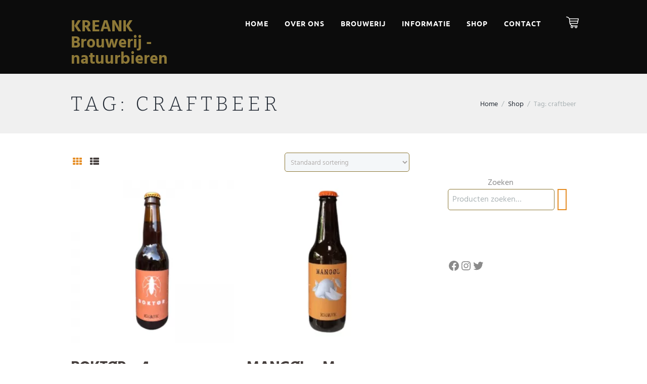

--- FILE ---
content_type: text/html; charset=UTF-8
request_url: https://www.kreankbrouwerij.nl/product-tag/craftbeer/
body_size: 69437
content:
<!DOCTYPE html>
<html lang="nl-NL" class="scheme_original"> <head><script>document.seraph_accel_usbpb=document.createElement;seraph_accel_izrbpb={add:function(b,a=10){void 0===this.a[a]&&(this.a[a]=[]);this.a[a].push(b)},a:{}}</script><meta http-equiv="Content-Type" content="text/html;charset=UTF-8"> <meta name="robots" content="index, follow, max-image-preview:large, max-snippet:-1, max-video-preview:-1"> <meta name="format-detection" content="telephone=no"> <meta name="viewport" content="width=device-width, initial-scale=1, maximum-scale=1"> <link rel="profile" href="//gmpg.org/xfn/11"> <link rel="pingback" href="https://www.kreankbrouwerij.nl/xmlrpc.php"> <title>craftbeer Archieven - KREANK Brouwerij - natuurbieren</title> <link rel="canonical" href="https://www.kreankbrouwerij.nl/product-tag/craftbeer/"> <link rel="next" href="https://www.kreankbrouwerij.nl/product-tag/craftbeer/page/2/"> <meta property="og:locale" content="nl_NL"> <meta property="og:type" content="article"> <meta property="og:title" content="craftbeer Archieven - KREANK Brouwerij - natuurbieren"> <meta property="og:url" content="https://www.kreankbrouwerij.nl/product-tag/craftbeer/"> <meta property="og:site_name" content="KREANK Brouwerij - natuurbieren"> <meta name="twitter:card" content="summary_large_image"> <script type="application/ld+json" class="yoast-schema-graph">{"@context":"https://schema.org","@graph":[{"@type":"CollectionPage","@id":"https://www.kreankbrouwerij.nl/product-tag/craftbeer/","url":"https://www.kreankbrouwerij.nl/product-tag/craftbeer/","name":"craftbeer Archieven - KREANK Brouwerij - natuurbieren","isPartOf":{"@id":"https://www.kreankbrouwerij.nl/#website"},"primaryImageOfPage":{"@id":"https://www.kreankbrouwerij.nl/product-tag/craftbeer/#primaryimage"},"image":{"@id":"https://www.kreankbrouwerij.nl/product-tag/craftbeer/#primaryimage"},"thumbnailUrl":"https://www.kreankbrouwerij.nl/wp-content/uploads/2022/10/BOKTOR-BOKTOR-bokbier-kreank-brouwerij-kader-A.png","breadcrumb":{"@id":"https://www.kreankbrouwerij.nl/product-tag/craftbeer/#breadcrumb"},"inLanguage":"nl-NL"},{"@type":"ImageObject","inLanguage":"nl-NL","@id":"https://www.kreankbrouwerij.nl/product-tag/craftbeer/#primaryimage","url":"https://www.kreankbrouwerij.nl/wp-content/uploads/2022/10/BOKTOR-BOKTOR-bokbier-kreank-brouwerij-kader-A.png","contentUrl":"https://www.kreankbrouwerij.nl/wp-content/uploads/2022/10/BOKTOR-BOKTOR-bokbier-kreank-brouwerij-kader-A.png","width":800,"height":800,"caption":"kreank_boktor_bokbier"},{"@type":"BreadcrumbList","@id":"https://www.kreankbrouwerij.nl/product-tag/craftbeer/#breadcrumb","itemListElement":[{"@type":"ListItem","position":1,"name":"Home","item":"https://www.kreankbrouwerij.nl/"},{"@type":"ListItem","position":2,"name":"craftbeer"}]},{"@type":"WebSite","@id":"https://www.kreankbrouwerij.nl/#website","url":"https://www.kreankbrouwerij.nl/","name":"KREANK Brouwerij - natuurbieren","description":"","potentialAction":[{"@type":"SearchAction","target":{"@type":"EntryPoint","urlTemplate":"https://www.kreankbrouwerij.nl/?s={search_term_string}"},"query-input":{"@type":"PropertyValueSpecification","valueRequired":true,"valueName":"search_term_string"}}],"inLanguage":"nl-NL"}]}</script> <link rel="dns-prefetch" href="//fonts.googleapis.com"> <link rel="alternate" type="application/rss+xml" title="KREANK Brouwerij - natuurbieren » feed" href="https://www.kreankbrouwerij.nl/feed/"> <link rel="alternate" type="application/rss+xml" title="KREANK Brouwerij - natuurbieren » reacties feed" href="https://www.kreankbrouwerij.nl/comments/feed/"> <link rel="alternate" type="application/rss+xml" title="KREANK Brouwerij - natuurbieren » craftbeer Tag feed" href="https://www.kreankbrouwerij.nl/product-tag/craftbeer/feed/">                      <link rel="preload" as="font" type="font/woff2" crossorigin="anonymous" id="tinvwl-webfont-font-css" href="https://www.kreankbrouwerij.nl/wp-content/plugins/ti-woocommerce-wishlist/assets/fonts/tinvwl-webfont.woff2?ver=xu2uyi" media="all">                   <script src="https://www.kreankbrouwerij.nl/wp-includes/js/jquery/jquery.min.js?ver=3.7.1" id="jquery-core-js" type="o/js-lzl"></script> <script src="https://www.kreankbrouwerij.nl/wp-includes/js/jquery/jquery-migrate.min.js?ver=3.4.1" id="jquery-migrate-js" type="o/js-lzl"></script> <script src="https://www.kreankbrouwerij.nl/wp-content/plugins/revslider/public/assets/js/rbtools.min.js?ver=6.3.6" id="tp-tools-js" type="o/js-lzl"></script> <script src="https://www.kreankbrouwerij.nl/wp-content/plugins/revslider/public/assets/js/rs6.min.js?ver=6.3.6" id="revmin-js" type="o/js-lzl"></script> <script src="https://www.kreankbrouwerij.nl/wp-content/plugins/woocommerce/assets/js/jquery-blockui/jquery.blockUI.min.js?ver=2.7.0-wc.10.4.3" id="wc-jquery-blockui-js" data-wp-strategy="defer" type="o/js-lzl"></script> <script id="wc-add-to-cart-js-extra" type="o/js-lzl">
/* <![CDATA[ */
var wc_add_to_cart_params = {"ajax_url":"/wp-admin/admin-ajax.php","wc_ajax_url":"/?wc-ajax=%%endpoint%%","i18n_view_cart":"Bekijk winkelwagen","cart_url":"https://www.kreankbrouwerij.nl/cart/","is_cart":"","cart_redirect_after_add":"no"};
//# sourceURL=wc-add-to-cart-js-extra
/* ]]> */
</script> <script src="https://www.kreankbrouwerij.nl/wp-content/plugins/woocommerce/assets/js/frontend/add-to-cart.min.js?ver=10.4.3" id="wc-add-to-cart-js" data-wp-strategy="defer" type="o/js-lzl"></script> <script src="https://www.kreankbrouwerij.nl/wp-content/plugins/woocommerce/assets/js/js-cookie/js.cookie.min.js?ver=2.1.4-wc.10.4.3" id="wc-js-cookie-js" data-wp-strategy="defer" type="o/js-lzl"></script> <script id="woocommerce-js-extra" type="o/js-lzl">
/* <![CDATA[ */
var woocommerce_params = {"ajax_url":"/wp-admin/admin-ajax.php","wc_ajax_url":"/?wc-ajax=%%endpoint%%","i18n_password_show":"Wachtwoord weergeven","i18n_password_hide":"Wachtwoord verbergen"};
//# sourceURL=woocommerce-js-extra
/* ]]> */
</script> <script src="https://www.kreankbrouwerij.nl/wp-content/plugins/woocommerce/assets/js/frontend/woocommerce.min.js?ver=10.4.3" id="woocommerce-js" defer data-wp-strategy="defer" type="o/js-lzl"></script> <script src="https://www.kreankbrouwerij.nl/wp-content/plugins/js_composer/assets/js/vendors/woocommerce-add-to-cart.js?ver=7.0" id="vc_woocommerce-add-to-cart-js-js" type="o/js-lzl"></script> <script id="WCPAY_ASSETS-js-extra" type="o/js-lzl">
/* <![CDATA[ */
var wcpayAssets = {"url":"https://www.kreankbrouwerij.nl/wp-content/plugins/woocommerce-payments/dist/"};
//# sourceURL=WCPAY_ASSETS-js-extra
/* ]]> */
</script> <script src="https://www.kreankbrouwerij.nl/wp-content/themes/brewery/fw/js/photostack/modernizr.min.js" id="modernizr-js" type="o/js-lzl"></script> <script id="wpgdprc-front-js-js-extra" type="o/js-lzl">
/* <![CDATA[ */
var wpgdprcFront = {"ajaxUrl":"https://www.kreankbrouwerij.nl/wp-admin/admin-ajax.php","ajaxNonce":"ffc6af6173","ajaxArg":"security","pluginPrefix":"wpgdprc","blogId":"1","isMultiSite":"","locale":"nl_NL","showSignUpModal":"","showFormModal":"","cookieName":"wpgdprc-consent-2","consentVersion":"2","path":"/","prefix":"wpgdprc","consents":[{"ID":1,"required":false,"placement":"head","content":"\u003Cscript type=\"text/javascript\"\u003E \u003C/script\u003E"}]};
//# sourceURL=wpgdprc-front-js-js-extra
/* ]]> */
</script> <script src="https://www.kreankbrouwerij.nl/wp-content/plugins/wp-gdpr-compliance/Assets/js/front.min.js?ver=1636986534" id="wpgdprc-front-js-js" type="o/js-lzl"></script> <script></script><link rel="https://api.w.org/" href="https://www.kreankbrouwerij.nl/wp-json/"><link rel="alternate" title="JSON" type="application/json" href="https://www.kreankbrouwerij.nl/wp-json/wp/v2/product_tag/224"><link rel="EditURI" type="application/rsd+xml" title="RSD" href="https://www.kreankbrouwerij.nl/xmlrpc.php?rsd"> <meta name="generator" content="WordPress 6.9"> <meta name="generator" content="WooCommerce 10.4.3"> <noscript><style>.woocommerce-product-gallery{opacity:1!important}</style></noscript> <meta name="generator" content="Powered by WPBakery Page Builder - drag and drop page builder for WordPress."> <meta name="generator" content="Powered by Slider Revolution 6.3.6 - responsive, Mobile-Friendly Slider Plugin for WordPress with comfortable drag and drop interface."> <link rel="icon" href="https://www.kreankbrouwerij.nl/wp-content/uploads/2022/07/cropped-kreank-brouwerij-favicon-500x500-1-32x32.png" sizes="32x32"> <link rel="icon" href="https://www.kreankbrouwerij.nl/wp-content/uploads/2022/07/cropped-kreank-brouwerij-favicon-500x500-1-192x192.png" sizes="192x192"> <link rel="apple-touch-icon" href="https://www.kreankbrouwerij.nl/wp-content/uploads/2022/07/cropped-kreank-brouwerij-favicon-500x500-1-180x180.png"> <meta name="msapplication-TileImage" content="https://www.kreankbrouwerij.nl/wp-content/uploads/2022/07/cropped-kreank-brouwerij-favicon-500x500-1-270x270.png"> <script type="o/js-lzl">function setREVStartSize(e){
			//window.requestAnimationFrame(function() {				 
				window.RSIW = window.RSIW===undefined ? window.innerWidth : window.RSIW;	
				window.RSIH = window.RSIH===undefined ? window.innerHeight : window.RSIH;	
				try {								
					var pw = document.getElementById(e.c).parentNode.offsetWidth,
						newh;
					pw = pw===0 || isNaN(pw) ? window.RSIW : pw;
					e.tabw = e.tabw===undefined ? 0 : parseInt(e.tabw);
					e.thumbw = e.thumbw===undefined ? 0 : parseInt(e.thumbw);
					e.tabh = e.tabh===undefined ? 0 : parseInt(e.tabh);
					e.thumbh = e.thumbh===undefined ? 0 : parseInt(e.thumbh);
					e.tabhide = e.tabhide===undefined ? 0 : parseInt(e.tabhide);
					e.thumbhide = e.thumbhide===undefined ? 0 : parseInt(e.thumbhide);
					e.mh = e.mh===undefined || e.mh=="" || e.mh==="auto" ? 0 : parseInt(e.mh,0);		
					if(e.layout==="fullscreen" || e.l==="fullscreen") 						
						newh = Math.max(e.mh,window.RSIH);					
					else{					
						e.gw = Array.isArray(e.gw) ? e.gw : [e.gw];
						for (var i in e.rl) if (e.gw[i]===undefined || e.gw[i]===0) e.gw[i] = e.gw[i-1];					
						e.gh = e.el===undefined || e.el==="" || (Array.isArray(e.el) && e.el.length==0)? e.gh : e.el;
						e.gh = Array.isArray(e.gh) ? e.gh : [e.gh];
						for (var i in e.rl) if (e.gh[i]===undefined || e.gh[i]===0) e.gh[i] = e.gh[i-1];
											
						var nl = new Array(e.rl.length),
							ix = 0,						
							sl;					
						e.tabw = e.tabhide>=pw ? 0 : e.tabw;
						e.thumbw = e.thumbhide>=pw ? 0 : e.thumbw;
						e.tabh = e.tabhide>=pw ? 0 : e.tabh;
						e.thumbh = e.thumbhide>=pw ? 0 : e.thumbh;					
						for (var i in e.rl) nl[i] = e.rl[i]<window.RSIW ? 0 : e.rl[i];
						sl = nl[0];									
						for (var i in nl) if (sl>nl[i] && nl[i]>0) { sl = nl[i]; ix=i;}															
						var m = pw>(e.gw[ix]+e.tabw+e.thumbw) ? 1 : (pw-(e.tabw+e.thumbw)) / (e.gw[ix]);					
						newh =  (e.gh[ix] * m) + (e.tabh + e.thumbh);
					}				
					if(window.rs_init_css===undefined) window.rs_init_css = document.head.appendChild(document.createElement("style"));					
					document.getElementById(e.c).height = newh+"px";
					window.rs_init_css.innerHTML += "#"+e.c+"_wrapper { height: "+newh+"px }";				
				} catch(e){
					console.log("Failure at Presize of Slider:" + e)
				}					   
			//});
		  };</script> <noscript><style>.wpb_animate_when_almost_visible{opacity:1}</style></noscript>  <noscript><style>.lzl{display:none!important;}</style></noscript><style>img.lzl,img.lzl-ing{opacity:0.01;}img.lzl-ed{transition:opacity .25s ease-in-out;}</style><style id="wp-img-auto-sizes-contain-inline-css">img:is([sizes=auto i],[sizes^="auto," i]){contain-intrinsic-size:3000px 1500px}</style><style id="magnific-style-css-crit" media="all">button::-moz-focus-inner{padding:0;border:0}</style><link rel="stylesheet/lzl-nc" id="magnific-style-css" href="https://www.kreankbrouwerij.nl/wp-content/cache/seraphinite-accelerator/s/m/d/css/f025960427e5ccf9f23cfa8a26de8281.1915.css" media="all"><noscript lzl=""><link rel="stylesheet" id="magnific-style-css" href="https://www.kreankbrouwerij.nl/wp-content/cache/seraphinite-accelerator/s/m/d/css/f025960427e5ccf9f23cfa8a26de8281.1915.css" media="all"></noscript><style id="wp-block-library-css-crit" media="all">@charset "UTF-8";.wp-block-columns{box-sizing:border-box;display:flex;flex-wrap:wrap!important}@media (min-width:782px){.wp-block-columns{flex-wrap:nowrap!important}}.wp-block-columns{align-items:normal!important}@media (max-width:781px){.wp-block-columns:not(.is-not-stacked-on-mobile)>.wp-block-column{flex-basis:100%!important}}@media (min-width:782px){.wp-block-columns:not(.is-not-stacked-on-mobile)>.wp-block-column{flex-basis:0;flex-grow:1}.wp-block-columns:not(.is-not-stacked-on-mobile)>.wp-block-column[style*=flex-basis]{flex-grow:0}}:where(.wp-block-columns){margin-bottom:1.75em}.wp-block-column{flex-grow:1;min-width:0;overflow-wrap:break-word;word-break:break-word}@keyframes show-content-image{0%{visibility:hidden}99%{visibility:hidden}to{visibility:visible}}@keyframes turn-on-visibility{0%{opacity:0}to{opacity:1}}@keyframes turn-off-visibility{0%{opacity:1;visibility:visible}99%{opacity:0;visibility:visible}to{opacity:0;visibility:hidden}}@keyframes lightbox-zoom-in{0%{transform:translate(calc(( -100vw + var(--wp--lightbox-scrollbar-width) ) / 2 + var(--wp--lightbox-initial-left-position)),calc(-50vh + var(--wp--lightbox-initial-top-position))) scale(var(--wp--lightbox-scale))}to{transform:translate(-50%,-50%) scale(1)}}@keyframes lightbox-zoom-out{0%{transform:translate(-50%,-50%) scale(1);visibility:visible}99%{visibility:visible}to{transform:translate(calc(( -100vw + var(--wp--lightbox-scrollbar-width) ) / 2 + var(--wp--lightbox-initial-left-position)),calc(-50vh + var(--wp--lightbox-initial-top-position))) scale(var(--wp--lightbox-scale));visibility:hidden}}ol,ul{box-sizing:border-box}@keyframes overlay-menu__fade-in-animation{0%{opacity:0;transform:translateY(.5em)}to{opacity:1;transform:translateY(0)}}.wp-block-social-links{background:0 0;box-sizing:border-box;margin-left:0;padding-left:0;padding-right:0;text-indent:0}.wp-block-social-links .wp-social-link a,.wp-block-social-links .wp-social-link a:hover{border-bottom:0;box-shadow:none;text-decoration:none}.wp-block-social-links .wp-social-link svg{height:1em;width:1em}.wp-block-social-links,.wp-block-social-links.has-normal-icon-size{font-size:24px}.wp-block-social-link{border-radius:9999px;display:block}@media not (prefers-reduced-motion){.wp-block-social-link{transition:transform .1s ease}}.wp-block-social-link{height:auto}.wp-block-social-link a{align-items:center;display:flex;line-height:0}.wp-block-social-link:hover{transform:scale(1.1)}.wp-block-social-links .wp-block-social-link.wp-social-link{display:inline-block;margin:0;padding:0}.wp-block-social-links .wp-block-social-link.wp-social-link .wp-block-social-link-anchor,.wp-block-social-links .wp-block-social-link.wp-social-link .wp-block-social-link-anchor svg,.wp-block-social-links .wp-block-social-link.wp-social-link .wp-block-social-link-anchor:active,.wp-block-social-links .wp-block-social-link.wp-social-link .wp-block-social-link-anchor:hover,.wp-block-social-links .wp-block-social-link.wp-social-link .wp-block-social-link-anchor:visited{color:currentColor;fill:currentColor}:where(.wp-block-social-links:not(.is-style-logos-only)) .wp-social-link{background-color:#f0f0f0;color:#444}:where(.wp-block-social-links:not(.is-style-logos-only)) .wp-social-link-facebook{background-color:#0866ff;color:#fff}:where(.wp-block-social-links:not(.is-style-logos-only)) .wp-social-link-instagram{background-color:#f00075;color:#fff}:where(.wp-block-social-links:not(.is-style-logos-only)) .wp-social-link-twitter{background-color:#1da1f2;color:#fff}:root :where(.wp-block-social-links .wp-social-link a){padding:.25em}:root{--wp-block-synced-color:#7a00df;--wp-block-synced-color--rgb:122,0,223;--wp-bound-block-color:var(--wp-block-synced-color);--wp-editor-canvas-background:#ddd;--wp-admin-theme-color:#007cba;--wp-admin-theme-color--rgb:0,124,186;--wp-admin-theme-color-darker-10:#006ba1;--wp-admin-theme-color-darker-10--rgb:0,107,160.5;--wp-admin-theme-color-darker-20:#005a87;--wp-admin-theme-color-darker-20--rgb:0,90,135;--wp-admin-border-width-focus:2px}@media (min-resolution:192dpi){:root{--wp-admin-border-width-focus:1.5px}}:root{--wp--preset--font-size--normal:16px;--wp--preset--font-size--huge:42px}.screen-reader-text{border:0;clip-path:inset(50%);height:1px;margin:-1px;overflow:hidden;padding:0;position:absolute;width:1px;word-wrap:normal!important}.screen-reader-text:focus{background-color:#ddd;clip-path:none;color:#444;display:block;font-size:1em;height:auto;left:5px;line-height:normal;padding:15px 23px 14px;text-decoration:none;top:5px;width:auto;z-index:100000}html :where([style*=border-top-color]){border-top-style:solid}html :where([style*=border-right-color]){border-right-style:solid}html :where([style*=border-bottom-color]){border-bottom-style:solid}html :where([style*=border-left-color]){border-left-style:solid}html :where([style*=border-width]){border-style:solid}html :where([style*=border-top-width]){border-top-style:solid}html :where([style*=border-right-width]){border-right-style:solid}html :where([style*=border-bottom-width]){border-bottom-style:solid}html :where([style*=border-left-width]){border-left-style:solid}html :where(img[class*=wp-image-]){height:auto;max-width:100%}</style><link rel="stylesheet/lzl-nc" id="wp-block-library-css" href="https://www.kreankbrouwerij.nl/wp-content/cache/seraphinite-accelerator/s/m/d/css/e40076cdf34839db48316b74c76a8326.1bf2a.css" media="all"><noscript lzl=""><link rel="stylesheet" id="wp-block-library-css" href="https://www.kreankbrouwerij.nl/wp-content/cache/seraphinite-accelerator/s/m/d/css/e40076cdf34839db48316b74c76a8326.1bf2a.css" media="all"></noscript><style id="wp-block-columns-inline-css">.wp-block-columns{box-sizing:border-box;display:flex;flex-wrap:wrap!important}@media (min-width:782px){.wp-block-columns{flex-wrap:nowrap!important}}.wp-block-columns{align-items:normal!important}@media (max-width:781px){.wp-block-columns:not(.is-not-stacked-on-mobile)>.wp-block-column{flex-basis:100%!important}}@media (min-width:782px){.wp-block-columns:not(.is-not-stacked-on-mobile)>.wp-block-column{flex-basis:0;flex-grow:1}.wp-block-columns:not(.is-not-stacked-on-mobile)>.wp-block-column[style*=flex-basis]{flex-grow:0}}:where(.wp-block-columns){margin-bottom:1.75em}.wp-block-column{flex-grow:1;min-width:0;overflow-wrap:break-word;word-break:break-word}</style><link id="wp-block-columns-inline-css-nonCrit" rel="stylesheet/lzl-nc" href="/wp-content/cache/seraphinite-accelerator/s/m/d/css/79b70fa138c43853a78c19ee58231bc9.399.css"><noscript lzl=""><link id="wp-block-columns-inline-css-nonCrit" rel="stylesheet" href="/wp-content/cache/seraphinite-accelerator/s/m/d/css/79b70fa138c43853a78c19ee58231bc9.399.css"></noscript><style id="wp-block-social-links-inline-css">.wp-block-social-links{background:0 0;box-sizing:border-box;margin-left:0;padding-left:0;padding-right:0;text-indent:0}.wp-block-social-links .wp-social-link a,.wp-block-social-links .wp-social-link a:hover{border-bottom:0;box-shadow:none;text-decoration:none}.wp-block-social-links .wp-social-link svg{height:1em;width:1em}.wp-block-social-links,.wp-block-social-links.has-normal-icon-size{font-size:24px}.wp-block-social-link{border-radius:9999px;display:block}@media not (prefers-reduced-motion){.wp-block-social-link{transition:transform .1s ease}}.wp-block-social-link{height:auto}.wp-block-social-link a{align-items:center;display:flex;line-height:0}.wp-block-social-link:hover{transform:scale(1.1)}.wp-block-social-links .wp-block-social-link.wp-social-link{display:inline-block;margin:0;padding:0}.wp-block-social-links .wp-block-social-link.wp-social-link .wp-block-social-link-anchor,.wp-block-social-links .wp-block-social-link.wp-social-link .wp-block-social-link-anchor svg,.wp-block-social-links .wp-block-social-link.wp-social-link .wp-block-social-link-anchor:active,.wp-block-social-links .wp-block-social-link.wp-social-link .wp-block-social-link-anchor:hover,.wp-block-social-links .wp-block-social-link.wp-social-link .wp-block-social-link-anchor:visited{color:currentColor;fill:currentColor}:where(.wp-block-social-links:not(.is-style-logos-only)) .wp-social-link{background-color:#f0f0f0;color:#444}:where(.wp-block-social-links:not(.is-style-logos-only)) .wp-social-link-facebook{background-color:#0866ff;color:#fff}:where(.wp-block-social-links:not(.is-style-logos-only)) .wp-social-link-instagram{background-color:#f00075;color:#fff}:where(.wp-block-social-links:not(.is-style-logos-only)) .wp-social-link-twitter{background-color:#1da1f2;color:#fff}:root :where(.wp-block-social-links .wp-social-link a){padding:.25em}</style><link id="wp-block-social-links-inline-css-nonCrit" rel="stylesheet/lzl-nc" href="/wp-content/cache/seraphinite-accelerator/s/m/d/css/ee972f11f7694bc0c42a4275348ee1d4.26bc.css"><noscript lzl=""><link id="wp-block-social-links-inline-css-nonCrit" rel="stylesheet" href="/wp-content/cache/seraphinite-accelerator/s/m/d/css/ee972f11f7694bc0c42a4275348ee1d4.26bc.css"></noscript><style id="wc-blocks-style-css-crit" media="all">@keyframes wc-skeleton-shimmer{to{transform:translateX(100%)}}.screen-reader-text{clip:rect(1px,1px,1px,1px);word-wrap:normal!important;border:0;clip-path:inset(50%);height:1px;margin:-1px;overflow:hidden;overflow-wrap:normal!important;padding:0;position:absolute!important;width:1px}.screen-reader-text:focus{clip:auto!important;background-color:#fff;border-radius:3px;box-shadow:0 0 2px 2px rgba(0,0,0,.6);clip-path:none;color:#2b2d2f;display:block;font-size:.875rem;font-weight:700;height:auto;left:5px;line-height:normal;padding:15px 23px 14px;text-decoration:none;top:5px;width:auto;z-index:100000}@keyframes wc-skeleton-shimmer{to{transform:translateX(100%)}}</style><link rel="stylesheet/lzl-nc" id="wc-blocks-style-css" href="https://www.kreankbrouwerij.nl/wp-content/cache/seraphinite-accelerator/s/m/d/css/2933b518a9472d720f2e6efb30ca2fea.3413.css" media="all"><noscript lzl=""><link rel="stylesheet" id="wc-blocks-style-css" href="https://www.kreankbrouwerij.nl/wp-content/cache/seraphinite-accelerator/s/m/d/css/2933b518a9472d720f2e6efb30ca2fea.3413.css" media="all"></noscript><style id="wc-blocks-style-product-search-css-crit" media="all">@keyframes wc-skeleton-shimmer{to{transform:translateX(100%)}}.wc-block-product-search .wc-block-product-search__fields{display:flex}.wc-block-product-search .wc-block-product-search__field{flex-grow:1;line-height:1.8;padding:6px 8px}.wc-block-product-search .wc-block-product-search__button{align-items:center;cursor:pointer;display:flex;margin:0 0 0 6px;overflow:hidden;padding:0 .5em;position:relative}.wc-block-product-search .wc-block-product-search__button svg{fill:currentColor;outline:none}.wc-block-product-search .wc-block-product-search__button:active{color:currentColor}.wc-block-product-search .wc-block-product-search__button:disabled,.wc-block-product-search .wc-block-product-search__button[aria-disabled=true]{cursor:default;opacity:.3}.wc-block-product-search .wc-block-product-search__button:disabled:focus,.wc-block-product-search .wc-block-product-search__button[aria-disabled=true]:focus{box-shadow:none}</style><link rel="stylesheet/lzl-nc" id="wc-blocks-style-product-search-css" href="https://www.kreankbrouwerij.nl/wp-content/cache/seraphinite-accelerator/s/m/d/css/6ce6acf4bf5e9990f45e7c567da73075.5c.css" media="all"><noscript lzl=""><link rel="stylesheet" id="wc-blocks-style-product-search-css" href="https://www.kreankbrouwerij.nl/wp-content/cache/seraphinite-accelerator/s/m/d/css/6ce6acf4bf5e9990f45e7c567da73075.5c.css" media="all"></noscript><style id="global-styles-inline-css">:root{--wp--preset--aspect-ratio--square:1;--wp--preset--aspect-ratio--4-3:4/3;--wp--preset--aspect-ratio--3-4:3/4;--wp--preset--aspect-ratio--3-2:3/2;--wp--preset--aspect-ratio--2-3:2/3;--wp--preset--aspect-ratio--16-9:16/9;--wp--preset--aspect-ratio--9-16:9/16;--wp--preset--color--black:#000;--wp--preset--color--cyan-bluish-gray:#abb8c3;--wp--preset--color--white:#fff;--wp--preset--color--pale-pink:#f78da7;--wp--preset--color--vivid-red:#cf2e2e;--wp--preset--color--luminous-vivid-orange:#ff6900;--wp--preset--color--luminous-vivid-amber:#fcb900;--wp--preset--color--light-green-cyan:#7bdcb5;--wp--preset--color--vivid-green-cyan:#00d084;--wp--preset--color--pale-cyan-blue:#8ed1fc;--wp--preset--color--vivid-cyan-blue:#0693e3;--wp--preset--color--vivid-purple:#9b51e0;--wp--preset--gradient--vivid-cyan-blue-to-vivid-purple:linear-gradient(135deg,#0693e3 0%,#9b51e0 100%);--wp--preset--gradient--light-green-cyan-to-vivid-green-cyan:linear-gradient(135deg,#7adcb4 0%,#00d082 100%);--wp--preset--gradient--luminous-vivid-amber-to-luminous-vivid-orange:linear-gradient(135deg,#fcb900 0%,#ff6900 100%);--wp--preset--gradient--luminous-vivid-orange-to-vivid-red:linear-gradient(135deg,#ff6900 0%,#cf2e2e 100%);--wp--preset--gradient--very-light-gray-to-cyan-bluish-gray:linear-gradient(135deg,#eee 0%,#a9b8c3 100%);--wp--preset--gradient--cool-to-warm-spectrum:linear-gradient(135deg,#4aeadc 0%,#9778d1 20%,#cf2aba 40%,#ee2c82 60%,#fb6962 80%,#fef84c 100%);--wp--preset--gradient--blush-light-purple:linear-gradient(135deg,#ffceec 0%,#9896f0 100%);--wp--preset--gradient--blush-bordeaux:linear-gradient(135deg,#fecda5 0%,#fe2d2d 50%,#6b003e 100%);--wp--preset--gradient--luminous-dusk:linear-gradient(135deg,#ffcb70 0%,#c751c0 50%,#4158d0 100%);--wp--preset--gradient--pale-ocean:linear-gradient(135deg,#fff5cb 0%,#b6e3d4 50%,#33a7b5 100%);--wp--preset--gradient--electric-grass:linear-gradient(135deg,#caf880 0%,#71ce7e 100%);--wp--preset--gradient--midnight:linear-gradient(135deg,#020381 0%,#2874fc 100%);--wp--preset--font-size--small:13px;--wp--preset--font-size--medium:20px;--wp--preset--font-size--large:36px;--wp--preset--font-size--x-large:42px;--wp--preset--spacing--20:.44rem;--wp--preset--spacing--30:.67rem;--wp--preset--spacing--40:1rem;--wp--preset--spacing--50:1.5rem;--wp--preset--spacing--60:2.25rem;--wp--preset--spacing--70:3.38rem;--wp--preset--spacing--80:5.06rem;--wp--preset--shadow--natural:6px 6px 9px rgba(0,0,0,.2);--wp--preset--shadow--deep:12px 12px 50px rgba(0,0,0,.4);--wp--preset--shadow--sharp:6px 6px 0px rgba(0,0,0,.2);--wp--preset--shadow--outlined:6px 6px 0px -3px #fff,6px 6px #000;--wp--preset--shadow--crisp:6px 6px 0px #000}:where(.is-layout-flex){gap:.5em}body .is-layout-flex{display:flex}.is-layout-flex{flex-wrap:wrap;align-items:center}.is-layout-flex>:is(*,div){margin:0}:where(.wp-block-columns.is-layout-flex){gap:2em}:where(.wp-block-columns.is-layout-flex){gap:2em}</style><link id="global-styles-inline-css-nonCrit" rel="stylesheet/lzl-nc" href="/wp-content/cache/seraphinite-accelerator/s/m/d/css/6eaf9d8f78e29eba1e7b103bc6a7421c.1561.css"><noscript lzl=""><link id="global-styles-inline-css-nonCrit" rel="stylesheet" href="/wp-content/cache/seraphinite-accelerator/s/m/d/css/6eaf9d8f78e29eba1e7b103bc6a7421c.1561.css"></noscript><style id="core-block-supports-inline-css">.wp-container-core-columns-is-layout-9d6595d7{flex-wrap:nowrap}</style><style id="classic-theme-styles-inline-css"></style><link id="classic-theme-styles-inline-css-nonCrit" rel="stylesheet/lzl-nc" href="/wp-content/cache/seraphinite-accelerator/s/m/d/css/20b431ab6ecd62bdb35135b32eb9456a.100.css"><noscript lzl=""><link id="classic-theme-styles-inline-css-nonCrit" rel="stylesheet" href="/wp-content/cache/seraphinite-accelerator/s/m/d/css/20b431ab6ecd62bdb35135b32eb9456a.100.css"></noscript><style id="contact-form-7-css-crit" media="all">@keyframes spin{from{transform:rotate(0deg)}to{transform:rotate(360deg)}}@keyframes blink{from{opacity:0}50%{opacity:1}to{opacity:0}}</style><link rel="stylesheet/lzl-nc" id="contact-form-7-css" href="https://www.kreankbrouwerij.nl/wp-content/cache/seraphinite-accelerator/s/m/d/css/11cea13112d83652092634bede97ff0f.8de.css" media="all"><noscript lzl=""><link rel="stylesheet" id="contact-form-7-css" href="https://www.kreankbrouwerij.nl/wp-content/cache/seraphinite-accelerator/s/m/d/css/11cea13112d83652092634bede97ff0f.8de.css" media="all"></noscript><style id="essential-grid-plugin-settings-css-crit" media="all">@-webkit-keyframes esg-rotateplane{0%{-webkit-transform:perspective(120px)}50%{-webkit-transform:perspective(120px) rotateY(180deg)}100%{-webkit-transform:perspective(120px) rotateY(180deg) rotateX(180deg)}}@keyframes esg-rotateplane{0%{transform:perspective(120px) rotateX(0deg) rotateY(0deg);-webkit-transform:perspective(120px) rotateX(0deg) rotateY(0deg)}50%{transform:perspective(120px) rotateX(-180.1deg) rotateY(0deg);-webkit-transform:perspective(120px) rotateX(-180.1deg) rotateY(0deg)}100%{transform:perspective(120px) rotateX(-180deg) rotateY(-179.9deg);-webkit-transform:perspective(120px) rotateX(-180deg) rotateY(-179.9deg)}}@-webkit-keyframes esg-scaleout{0%{-webkit-transform:scale(0)}100%{-webkit-transform:scale(1);opacity:0}}@keyframes esg-scaleout{0%{transform:scale(0);-webkit-transform:scale(0)}100%{transform:scale(1);-webkit-transform:scale(1);opacity:0}}@-webkit-keyframes esg-bouncedelay{0%,80%,100%{-webkit-transform:scale(0)}40%{-webkit-transform:scale(1)}}@keyframes esg-bouncedelay{0%,80%,100%{transform:scale(0);-webkit-transform:scale(0)}40%{transform:scale(1);-webkit-transform:scale(1)}}@-webkit-keyframes esg-rotate{100%{-webkit-transform:rotate(360deg)}}@keyframes esg-rotate{100%{transform:rotate(360deg);-webkit-transform:rotate(360deg)}}@-webkit-keyframes esg-bounce{0%,100%{-webkit-transform:scale(0)}50%{-webkit-transform:scale(1)}}@keyframes esg-bounce{0%,100%{transform:scale(0);-webkit-transform:scale(0)}50%{transform:scale(1);-webkit-transform:scale(1)}}[class^=eg-icon-]:before,[class*=" eg-icon-"]:before{font-family:"eg-font";font-style:normal;font-weight:400;speak:none;display:inline-block;text-decoration:inherit;width:1em;margin-right:.2em;text-align:center;font-variant:normal;text-transform:none;line-height:1em;margin-left:.2em}[class^=fa-icon-]:before,[class*=" fa-icon-"]:before{font-family:FontAwesome;font-style:normal;font-weight:400;speak:none;display:inline-block;text-decoration:inherit;width:1em;margin-right:.2em;text-align:center;font-variant:normal;text-transform:none;line-height:1em;margin-left:.2em}[class*=" pe-7s-"]:before{font-family:"Pe-icon-7-stroke"}</style><link rel="stylesheet/lzl-nc" id="essential-grid-plugin-settings-css" href="https://www.kreankbrouwerij.nl/wp-content/cache/seraphinite-accelerator/s/m/d/css/d6091c7b285ef6ac8ad0c03607a89800.8529.css" media="all"><noscript lzl=""><link rel="stylesheet" id="essential-grid-plugin-settings-css" href="https://www.kreankbrouwerij.nl/wp-content/cache/seraphinite-accelerator/s/m/d/css/d6091c7b285ef6ac8ad0c03607a89800.8529.css" media="all"></noscript><link rel="stylesheet/lzl-nc" id="tp-fontello-css" href="https://www.kreankbrouwerij.nl/wp-content/cache/seraphinite-accelerator/s/m/d/css/ca18951534c71816f031cd5360920415.1f94.css" media="all"><noscript lzl=""><link rel="stylesheet" id="tp-fontello-css" href="https://www.kreankbrouwerij.nl/wp-content/cache/seraphinite-accelerator/s/m/d/css/ca18951534c71816f031cd5360920415.1f94.css" media="all"></noscript><style id="rs-plugin-settings-css-crit" media="all">[class^=revicon-]:before,[class*=" revicon-"]:before{font-family:"revicons";font-style:normal;font-weight:400;speak:none;display:inline-block;text-decoration:inherit;width:1em;margin-right:.2em;text-align:center;font-variant:normal;text-transform:none;line-height:1em;margin-left:.2em}a[x-apple-data-detectors]{color:inherit!important;text-decoration:none!important;font-size:inherit!important;font-family:inherit!important;font-weight:inherit!important;line-height:inherit!important}@keyframes rev-ani-mouse{0%{opacity:1;top:29%}15%{opacity:1;top:70%}50%{opacity:0;top:70%}100%{opacity:0;top:29%}}@keyframes tp-rotateplane{0%{transform:perspective(120px) rotateX(0deg) rotateY(0deg)}50%{transform:perspective(120px) rotateX(-180.1deg) rotateY(0deg)}100%{transform:perspective(120px) rotateX(-180deg) rotateY(-179.9deg)}}@keyframes tp-scaleout{0%{transform:scale(0)}100%{transform:scale(1);opacity:0}}@keyframes tp-bouncedelay{0%,80%,100%{transform:scale(0)}40%{transform:scale(1)}}@keyframes tp-rotate{100%{transform:rotate(360deg)}}@keyframes tp-bounce{0%,100%{transform:scale(0)}50%{transform:scale(1)}}@keyframes rs-revealer-6{from{transform:rotate(0)}to{transform:rotate(360deg)}}@-webkit-keyframes rs-revealer-6{from{-webkit-transform:rotate(0)}to{-webkit-transform:rotate(360deg)}}@keyframes rs-revealer-7{from{transform:rotate(0)}to{transform:rotate(360deg)}}@-webkit-keyframes rs-revealer-7{from{-webkit-transform:rotate(0)}to{-webkit-transform:rotate(360deg)}}@keyframes rs-revealer-8{0%{transform:scale(0,0);opacity:.5}100%{transform:scale(1,1);opacity:0}}@-webkit-keyframes rs-revealer-8{0%{-webkit-transform:scale(0,0);opacity:.5}100%{-webkit-transform:scale(1,1);opacity:0}}@-webkit-keyframes rs-revealer-9{0%,100%{-webkit-transform:scale(0)}50%{-webkit-transform:scale(1)}}@keyframes rs-revealer-9{0%,100%{transform:scale(0);-webkit-transform:scale(0)}50%{transform:scale(1);-webkit-transform:scale(1)}}@-webkit-keyframes rs-revealer-10{0%,100%,40%{-webkit-transform:scaleY(.4)}20%{-webkit-transform:scaleY(1)}}@keyframes rs-revealer-10{0%,100%,40%{transform:scaleY(.4);-webkit-transform:scaleY(.4)}20%{transform:scaleY(1);-webkit-transform:scaleY(1)}}@-webkit-keyframes rs-revealer-11{0%,100%,70%{-webkit-transform:scale3D(1,1,1);transform:scale3D(1,1,1)}35%{-webkit-transform:scale3D(0,0,1);transform:scale3D(0,0,1)}}@keyframes rs-revealer-11{0%,100%,70%{-webkit-transform:scale3D(1,1,1);transform:scale3D(1,1,1)}35%{-webkit-transform:scale3D(0,0,1);transform:scale3D(0,0,1)}}@-webkit-keyframes rs-revealer-12{0%{-webkit-transform:rotate(0)}100%{-webkit-transform:rotate(360deg)}}@keyframes rs-revealer-12{0%{transform:rotate(0)}100%{transform:rotate(360deg)}}@keyframes rs-revealer-13{0%,100%{transform:translate(0)}25%{transform:translate(160%)}50%{transform:translate(160%,160%)}75%{transform:translate(0,160%)}}@-webkit-keyframes rs-revealer-13{0%,100%{-webkit-transform:translate(0)}25%{-webkit-transform:translate(160%)}50%{-webkit-transform:translate(160%,160%)}75%{-webkit-transform:translate(0,160%)}}@-webkit-keyframes rs-revealer-14-1{0%{-webkit-transform:rotate3d(0,0,1,0deg) translate3d(0,0,0)}20%{-webkit-transform:rotate3d(0,0,1,0deg) translate3d(80%,80%,0)}80%{-webkit-transform:rotate3d(0,0,1,360deg) translate3d(80%,80%,0)}100%{-webkit-transform:rotate3d(0,0,1,360deg) translate3d(0,0,0)}}@-webkit-keyframes rs-revealer-14-2{0%{-webkit-transform:rotate3d(0,0,1,0deg) translate3d(0,0,0)}20%{-webkit-transform:rotate3d(0,0,1,0deg) translate3d(80%,-80%,0)}80%{-webkit-transform:rotate3d(0,0,1,360deg) translate3d(80%,-80%,0)}100%{-webkit-transform:rotate3d(0,0,1,360deg) translate3d(0,0,0)}}@-webkit-keyframes rs-revealer-14-3{0%{-webkit-transform:rotate3d(0,0,1,0deg) translate3d(0,0,0)}20%{-webkit-transform:rotate3d(0,0,1,0deg) translate3d(-80%,-80%,0)}80%{-webkit-transform:rotate3d(0,0,1,360deg) translate3d(-80%,-80%,0)}100%{-webkit-transform:rotate3d(0,0,1,360deg) translate3d(0,0,0)}}@-webkit-keyframes rs-revealer-14-4{0%{-webkit-transform:rotate3d(0,0,1,0deg) translate3d(0,0,0)}20%{-webkit-transform:rotate3d(0,0,1,0deg) translate3d(-80%,80%,0)}80%{-webkit-transform:rotate3d(0,0,1,360deg) translate3d(-80%,80%,0)}100%{-webkit-transform:rotate3d(0,0,1,360deg) translate3d(0,0,0)}}@keyframes rs-revealer-14-1{0%{transform:rotate3d(0,0,1,0deg) translate3d(0,0,0)}20%{transform:rotate3d(0,0,1,0deg) translate3d(80%,80%,0)}80%{transform:rotate3d(0,0,1,360deg) translate3d(80%,80%,0)}100%{transform:rotate3d(0,0,1,360deg) translate3d(0,0,0)}}@keyframes rs-revealer-14-2{0%{transform:rotate3d(0,0,1,0deg) translate3d(0,0,0)}20%{transform:rotate3d(0,0,1,0deg) translate3d(80%,-80%,0)}80%{transform:rotate3d(0,0,1,360deg) translate3d(80%,-80%,0)}100%{transform:rotate3d(0,0,1,360deg) translate3d(0,0,0)}}@keyframes rs-revealer-14-3{0%{transform:rotate3d(0,0,1,0deg) translate3d(0,0,0)}20%{transform:rotate3d(0,0,1,0deg) translate3d(-80%,-80%,0)}80%{transform:rotate3d(0,0,1,360deg) translate3d(-80%,-80%,0)}100%{transform:rotate3d(0,0,1,360deg) translate3d(0,0,0)}}@keyframes rs-revealer-14-4{0%{transform:rotate3d(0,0,1,0deg) translate3d(0,0,0)}20%{transform:rotate3d(0,0,1,0deg) translate3d(-80%,80%,0)}80%{transform:rotate3d(0,0,1,360deg) translate3d(-80%,80%,0)}100%{transform:rotate3d(0,0,1,360deg) translate3d(0,0,0)}}@-webkit-keyframes rs-revealer-15{25%{-webkit-transform:translateX(30px) rotate(-90deg) scale(.5)}50%{-webkit-transform:translateX(30px) translateY(30px) rotate(-180deg)}75%{-webkit-transform:translateX(0) translateY(30px) rotate(-270deg) scale(.5)}100%{-webkit-transform:rotate(-360deg)}}@keyframes rs-revealer-15{25%{transform:translateX(30px) rotate(-90deg) scale(.5);-webkit-transform:translateX(30px) rotate(-90deg) scale(.5)}50%{transform:translateX(30px) translateY(30px) rotate(-179deg);-webkit-transform:translateX(30px) translateY(30px) rotate(-179deg)}50.1%{transform:translateX(30px) translateY(30px) rotate(-180deg);-webkit-transform:translateX(30px) translateY(30px) rotate(-180deg)}75%{transform:translateX(0) translateY(30px) rotate(-270deg) scale(.5);-webkit-transform:translateX(0) translateY(30px) rotate(-270deg) scale(.5)}100%{transform:rotate(-360deg);-webkit-transform:rotate(-360deg)}}</style><link rel="stylesheet/lzl-nc" id="rs-plugin-settings-css" href="https://www.kreankbrouwerij.nl/wp-content/cache/seraphinite-accelerator/s/m/d/css/d4e4a2e54db4e897d5e4f8e3ff5e7acb.add4.css" media="all"><noscript lzl=""><link rel="stylesheet" id="rs-plugin-settings-css" href="https://www.kreankbrouwerij.nl/wp-content/cache/seraphinite-accelerator/s/m/d/css/d4e4a2e54db4e897d5e4f8e3ff5e7acb.add4.css" media="all"></noscript><style id="rs-plugin-settings-inline-css"></style><style id="woocommerce-layout-css-crit" media="all">:root{--woocommerce:#720eec;--wc-green:#7ad03a;--wc-red:#a00;--wc-orange:#ffba00;--wc-blue:#2ea2cc;--wc-primary:#720eec;--wc-primary-text:#fcfbfe;--wc-secondary:#e9e6ed;--wc-secondary-text:#515151;--wc-highlight:#958e09;--wc-highligh-text:white;--wc-content-bg:#fff;--wc-subtext:#767676;--wc-form-border-color:rgba(32,7,7,.8);--wc-form-border-radius:4px;--wc-form-border-width:1px}.woocommerce img,.woocommerce-page img{height:auto;max-width:100%}.woocommerce ul.products,.woocommerce-page ul.products{clear:both}.woocommerce ul.products::after,.woocommerce ul.products::before,.woocommerce-page ul.products::after,.woocommerce-page ul.products::before{content:" ";display:table}.woocommerce ul.products::after,.woocommerce-page ul.products::after{clear:both}.woocommerce ul.products li.product,.woocommerce-page ul.products li.product{float:left;margin:0 3.8% 2.992em 0;padding:0;position:relative;width:22.05%;margin-left:0}.woocommerce ul.products li.first,.woocommerce-page ul.products li.first{clear:both}.woocommerce ul.products li.last,.woocommerce-page ul.products li.last{margin-right:0}.woocommerce ul.products.columns-1 li.product,.woocommerce-page ul.products.columns-1 li.product{width:100%;margin-right:0}.woocommerce ul.products.columns-2 li.product,.woocommerce-page ul.products.columns-2 li.product{width:48%}.woocommerce ul.products.columns-3 li.product,.woocommerce-page ul.products.columns-3 li.product{width:30.75%}.woocommerce ul.products.columns-5 li.product,.woocommerce-page ul.products.columns-5 li.product{width:16.95%}.woocommerce ul.products.columns-6 li.product,.woocommerce-page ul.products.columns-6 li.product{width:13.5%}.woocommerce .woocommerce-result-count,.woocommerce-page .woocommerce-result-count{float:left}.woocommerce .woocommerce-ordering,.woocommerce-page .woocommerce-ordering{float:right}.woocommerce ul.cart_list li::after,.woocommerce ul.cart_list li::before,.woocommerce ul.product_list_widget li::after,.woocommerce ul.product_list_widget li::before,.woocommerce-page ul.cart_list li::after,.woocommerce-page ul.cart_list li::before,.woocommerce-page ul.product_list_widget li::after,.woocommerce-page ul.product_list_widget li::before{content:" ";display:table}.woocommerce ul.cart_list li::after,.woocommerce ul.product_list_widget li::after,.woocommerce-page ul.cart_list li::after,.woocommerce-page ul.product_list_widget li::after{clear:both}.woocommerce ul.cart_list li img,.woocommerce ul.product_list_widget li img,.woocommerce-page ul.cart_list li img,.woocommerce-page ul.product_list_widget li img{float:right;height:auto}</style><link rel="stylesheet/lzl-nc" id="woocommerce-layout-css" href="https://www.kreankbrouwerij.nl/wp-content/cache/seraphinite-accelerator/s/m/d/css/0bda349320d349440f704c0a1c6075cc.430e.css" media="all"><noscript lzl=""><link rel="stylesheet" id="woocommerce-layout-css" href="https://www.kreankbrouwerij.nl/wp-content/cache/seraphinite-accelerator/s/m/d/css/0bda349320d349440f704c0a1c6075cc.430e.css" media="all"></noscript><style id="woocommerce-smallscreen-css-crit" media="only screen and (max-width: 768px)">:root{--woocommerce:#720eec;--wc-green:#7ad03a;--wc-red:#a00;--wc-orange:#ffba00;--wc-blue:#2ea2cc;--wc-primary:#720eec;--wc-primary-text:#fcfbfe;--wc-secondary:#e9e6ed;--wc-secondary-text:#515151;--wc-highlight:#958e09;--wc-highligh-text:white;--wc-content-bg:#fff;--wc-subtext:#767676;--wc-form-border-color:rgba(32,7,7,.8);--wc-form-border-radius:4px;--wc-form-border-width:1px}.woocommerce ul.products[class*=columns-] li.product,.woocommerce-page ul.products[class*=columns-] li.product{width:48%;float:left;clear:both;margin:0 0 2.992em}.woocommerce ul.products[class*=columns-] li.product:nth-child(2n),.woocommerce-page ul.products[class*=columns-] li.product:nth-child(2n){float:right;clear:none!important}</style><link rel="stylesheet/lzl-nc" id="woocommerce-smallscreen-css" href="https://www.kreankbrouwerij.nl/wp-content/cache/seraphinite-accelerator/s/m/d/css/a01f5f083f68acc2d5d472674d5b1f6d.1a98.css" media="only screen and (max-width: 768px)"><noscript lzl=""><link rel="stylesheet" id="woocommerce-smallscreen-css" href="https://www.kreankbrouwerij.nl/wp-content/cache/seraphinite-accelerator/s/m/d/css/a01f5f083f68acc2d5d472674d5b1f6d.1a98.css" media="only screen and (max-width: 768px)"></noscript><style id="woocommerce-general-css-crit" media="all">@charset "UTF-8";:root{--woocommerce:#720eec;--wc-green:#7ad03a;--wc-red:#a00;--wc-orange:#ffba00;--wc-blue:#2ea2cc;--wc-primary:#720eec;--wc-primary-text:#fcfbfe;--wc-secondary:#e9e6ed;--wc-secondary-text:#515151;--wc-highlight:#958e09;--wc-highligh-text:white;--wc-content-bg:#fff;--wc-subtext:#767676;--wc-form-border-color:rgba(32,7,7,.8);--wc-form-border-radius:4px;--wc-form-border-width:1px}@keyframes spin{100%{transform:rotate(360deg)}}.screen-reader-text{clip:rect(1px,1px,1px,1px);height:1px;overflow:hidden;position:absolute!important;width:1px;word-wrap:normal!important}.woocommerce .woocommerce-breadcrumb{margin:0 0 1em;padding:0}.woocommerce .woocommerce-breadcrumb::after,.woocommerce .woocommerce-breadcrumb::before{content:" ";display:table}.woocommerce .woocommerce-breadcrumb::after{clear:both}.woocommerce .products ul,.woocommerce ul.products{margin:0 0 1em;padding:0;list-style:none outside;clear:both}.woocommerce .products ul::after,.woocommerce .products ul::before,.woocommerce ul.products::after,.woocommerce ul.products::before{content:" ";display:table}.woocommerce .products ul::after,.woocommerce ul.products::after{clear:both}.woocommerce .products ul li,.woocommerce ul.products li{list-style:none outside}.woocommerce ul.products li.product .woocommerce-loop-category__title,.woocommerce ul.products li.product .woocommerce-loop-product__title,.woocommerce ul.products li.product h3{padding:.5em 0;margin:0;font-size:1em}.woocommerce ul.products li.product a{text-decoration:none}.woocommerce ul.products li.product a.woocommerce-loop-product__link{display:block}.woocommerce ul.products li.product a img{width:100%;height:auto;display:block;margin:0 0 1em;box-shadow:none}.woocommerce ul.products li.product .woocommerce-placeholder{border:1px solid #f2f2f2}.woocommerce ul.products li.product .button{display:inline-block;margin-top:1em}.woocommerce .woocommerce-result-count{margin:0 0 1em}.woocommerce .woocommerce-ordering{margin:0 0 1em}.woocommerce .woocommerce-ordering select{vertical-align:top}.woocommerce ul.cart_list,.woocommerce ul.product_list_widget{list-style:none outside;padding:0;margin:0}.woocommerce ul.cart_list li,.woocommerce ul.product_list_widget li{padding:4px 0;margin:0;list-style:none}.woocommerce ul.cart_list li::after,.woocommerce ul.cart_list li::before,.woocommerce ul.product_list_widget li::after,.woocommerce ul.product_list_widget li::before{content:" ";display:table}.woocommerce ul.cart_list li::after,.woocommerce ul.product_list_widget li::after{clear:both}.woocommerce ul.cart_list li a,.woocommerce ul.product_list_widget li a{display:block;font-weight:700}.woocommerce ul.cart_list li img,.woocommerce ul.product_list_widget li img{float:right;margin-left:4px;width:32px;height:auto;box-shadow:none}.woocommerce:where(body:not(.woocommerce-block-theme-has-button-styles)) #respond input#submit,.woocommerce:where(body:not(.woocommerce-block-theme-has-button-styles)) a.button,.woocommerce:where(body:not(.woocommerce-block-theme-has-button-styles)) button.button,.woocommerce:where(body:not(.woocommerce-block-theme-has-button-styles)) input.button,:where(body:not(.woocommerce-block-theme-has-button-styles)):where(:not(.edit-post-visual-editor)) .woocommerce #respond input#submit,:where(body:not(.woocommerce-block-theme-has-button-styles)):where(:not(.edit-post-visual-editor)) .woocommerce a.button,:where(body:not(.woocommerce-block-theme-has-button-styles)):where(:not(.edit-post-visual-editor)) .woocommerce button.button,:where(body:not(.woocommerce-block-theme-has-button-styles)):where(:not(.edit-post-visual-editor)) .woocommerce input.button{font-size:100%;margin:0;line-height:1;cursor:pointer;position:relative;text-decoration:none;overflow:visible;padding:.618em 1em;font-weight:700;border-radius:3px;left:auto;color:#515151;background-color:#e9e6ed;border:0;display:inline-block;background-image:none;box-shadow:none;text-shadow:none}.woocommerce:where(body:not(.woocommerce-block-theme-has-button-styles)) #respond input#submit:hover,.woocommerce:where(body:not(.woocommerce-block-theme-has-button-styles)) a.button:hover,.woocommerce:where(body:not(.woocommerce-block-theme-has-button-styles)) button.button:hover,.woocommerce:where(body:not(.woocommerce-block-theme-has-button-styles)) input.button:hover,:where(body:not(.woocommerce-block-theme-has-button-styles)):where(:not(.edit-post-visual-editor)) .woocommerce #respond input#submit:hover,:where(body:not(.woocommerce-block-theme-has-button-styles)):where(:not(.edit-post-visual-editor)) .woocommerce a.button:hover,:where(body:not(.woocommerce-block-theme-has-button-styles)):where(:not(.edit-post-visual-editor)) .woocommerce button.button:hover,:where(body:not(.woocommerce-block-theme-has-button-styles)):where(:not(.edit-post-visual-editor)) .woocommerce input.button:hover{background-color:#dcd7e2;text-decoration:none;background-image:none;color:#515151}.woocommerce:where(body:not(.woocommerce-block-theme-has-button-styles)) #respond input#submit.disabled,.woocommerce:where(body:not(.woocommerce-block-theme-has-button-styles)) #respond input#submit:disabled,.woocommerce:where(body:not(.woocommerce-block-theme-has-button-styles)) #respond input#submit:disabled[disabled],.woocommerce:where(body:not(.woocommerce-block-theme-has-button-styles)) a.button.disabled,.woocommerce:where(body:not(.woocommerce-block-theme-has-button-styles)) a.button:disabled,.woocommerce:where(body:not(.woocommerce-block-theme-has-button-styles)) a.button:disabled[disabled],.woocommerce:where(body:not(.woocommerce-block-theme-has-button-styles)) button.button.disabled,.woocommerce:where(body:not(.woocommerce-block-theme-has-button-styles)) button.button:disabled,.woocommerce:where(body:not(.woocommerce-block-theme-has-button-styles)) button.button:disabled[disabled],.woocommerce:where(body:not(.woocommerce-block-theme-has-button-styles)) input.button.disabled,.woocommerce:where(body:not(.woocommerce-block-theme-has-button-styles)) input.button:disabled,.woocommerce:where(body:not(.woocommerce-block-theme-has-button-styles)) input.button:disabled[disabled],:where(body:not(.woocommerce-block-theme-has-button-styles)):where(:not(.edit-post-visual-editor)) .woocommerce #respond input#submit.disabled,:where(body:not(.woocommerce-block-theme-has-button-styles)):where(:not(.edit-post-visual-editor)) .woocommerce #respond input#submit:disabled,:where(body:not(.woocommerce-block-theme-has-button-styles)):where(:not(.edit-post-visual-editor)) .woocommerce #respond input#submit:disabled[disabled],:where(body:not(.woocommerce-block-theme-has-button-styles)):where(:not(.edit-post-visual-editor)) .woocommerce a.button.disabled,:where(body:not(.woocommerce-block-theme-has-button-styles)):where(:not(.edit-post-visual-editor)) .woocommerce a.button:disabled,:where(body:not(.woocommerce-block-theme-has-button-styles)):where(:not(.edit-post-visual-editor)) .woocommerce a.button:disabled[disabled],:where(body:not(.woocommerce-block-theme-has-button-styles)):where(:not(.edit-post-visual-editor)) .woocommerce button.button.disabled,:where(body:not(.woocommerce-block-theme-has-button-styles)):where(:not(.edit-post-visual-editor)) .woocommerce button.button:disabled,:where(body:not(.woocommerce-block-theme-has-button-styles)):where(:not(.edit-post-visual-editor)) .woocommerce button.button:disabled[disabled],:where(body:not(.woocommerce-block-theme-has-button-styles)):where(:not(.edit-post-visual-editor)) .woocommerce input.button.disabled,:where(body:not(.woocommerce-block-theme-has-button-styles)):where(:not(.edit-post-visual-editor)) .woocommerce input.button:disabled,:where(body:not(.woocommerce-block-theme-has-button-styles)):where(:not(.edit-post-visual-editor)) .woocommerce input.button:disabled[disabled]{color:inherit;cursor:not-allowed;opacity:.5;padding:.618em 1em}.woocommerce:where(body:not(.woocommerce-block-theme-has-button-styles)) #respond input#submit.disabled:hover,.woocommerce:where(body:not(.woocommerce-block-theme-has-button-styles)) #respond input#submit:disabled:hover,.woocommerce:where(body:not(.woocommerce-block-theme-has-button-styles)) #respond input#submit:disabled[disabled]:hover,.woocommerce:where(body:not(.woocommerce-block-theme-has-button-styles)) a.button.disabled:hover,.woocommerce:where(body:not(.woocommerce-block-theme-has-button-styles)) a.button:disabled:hover,.woocommerce:where(body:not(.woocommerce-block-theme-has-button-styles)) a.button:disabled[disabled]:hover,.woocommerce:where(body:not(.woocommerce-block-theme-has-button-styles)) button.button.disabled:hover,.woocommerce:where(body:not(.woocommerce-block-theme-has-button-styles)) button.button:disabled:hover,.woocommerce:where(body:not(.woocommerce-block-theme-has-button-styles)) button.button:disabled[disabled]:hover,.woocommerce:where(body:not(.woocommerce-block-theme-has-button-styles)) input.button.disabled:hover,.woocommerce:where(body:not(.woocommerce-block-theme-has-button-styles)) input.button:disabled:hover,.woocommerce:where(body:not(.woocommerce-block-theme-has-button-styles)) input.button:disabled[disabled]:hover,:where(body:not(.woocommerce-block-theme-has-button-styles)):where(:not(.edit-post-visual-editor)) .woocommerce #respond input#submit.disabled:hover,:where(body:not(.woocommerce-block-theme-has-button-styles)):where(:not(.edit-post-visual-editor)) .woocommerce #respond input#submit:disabled:hover,:where(body:not(.woocommerce-block-theme-has-button-styles)):where(:not(.edit-post-visual-editor)) .woocommerce #respond input#submit:disabled[disabled]:hover,:where(body:not(.woocommerce-block-theme-has-button-styles)):where(:not(.edit-post-visual-editor)) .woocommerce a.button.disabled:hover,:where(body:not(.woocommerce-block-theme-has-button-styles)):where(:not(.edit-post-visual-editor)) .woocommerce a.button:disabled:hover,:where(body:not(.woocommerce-block-theme-has-button-styles)):where(:not(.edit-post-visual-editor)) .woocommerce a.button:disabled[disabled]:hover,:where(body:not(.woocommerce-block-theme-has-button-styles)):where(:not(.edit-post-visual-editor)) .woocommerce button.button.disabled:hover,:where(body:not(.woocommerce-block-theme-has-button-styles)):where(:not(.edit-post-visual-editor)) .woocommerce button.button:disabled:hover,:where(body:not(.woocommerce-block-theme-has-button-styles)):where(:not(.edit-post-visual-editor)) .woocommerce button.button:disabled[disabled]:hover,:where(body:not(.woocommerce-block-theme-has-button-styles)):where(:not(.edit-post-visual-editor)) .woocommerce input.button.disabled:hover,:where(body:not(.woocommerce-block-theme-has-button-styles)):where(:not(.edit-post-visual-editor)) .woocommerce input.button:disabled:hover,:where(body:not(.woocommerce-block-theme-has-button-styles)):where(:not(.edit-post-visual-editor)) .woocommerce input.button:disabled[disabled]:hover{color:inherit;background-color:#e9e6ed}.woocommerce:where(body:not(.woocommerce-uses-block-theme)) .woocommerce-breadcrumb{font-size:.92em;color:#767676}.woocommerce:where(body:not(.woocommerce-uses-block-theme)) .woocommerce-breadcrumb a{color:#767676}</style><link rel="stylesheet/lzl-nc" id="woocommerce-general-css" href="https://www.kreankbrouwerij.nl/wp-content/cache/seraphinite-accelerator/s/m/d/css/c91ba1bc5c065315fa5a258a886078d2.1686a.css" media="all"><noscript lzl=""><link rel="stylesheet" id="woocommerce-general-css" href="https://www.kreankbrouwerij.nl/wp-content/cache/seraphinite-accelerator/s/m/d/css/c91ba1bc5c065315fa5a258a886078d2.1686a.css" media="all"></noscript><style id="woocommerce-inline-inline-css"></style><link id="woocommerce-inline-inline-css-nonCrit" rel="stylesheet/lzl-nc" href="/wp-content/cache/seraphinite-accelerator/s/m/d/css/5db95e3c7eb4b3a48f4823ff4485b59e.39.css"><noscript lzl=""><link id="woocommerce-inline-inline-css-nonCrit" rel="stylesheet" href="/wp-content/cache/seraphinite-accelerator/s/m/d/css/5db95e3c7eb4b3a48f4823ff4485b59e.39.css"></noscript><style id="yith-quick-view-css-crit" media="all">#yith-quick-view-modal{position:fixed;visibility:hidden;top:0;left:0;right:0;bottom:0;z-index:1400;opacity:0;text-align:center;-webkit-transition:all .3s;-moz-transition:all .3s;transition:all .3s}.yith-wcqv-head{position:absolute;top:15px;right:15px;z-index:1000;width:30px;height:30px}#yith-quick-view-modal:before{display:inline-block;vertical-align:middle;height:100%;width:0}#yith-quick-view-modal .yith-wcqv-wrapper{display:inline-block;vertical-align:middle;visibility:hidden;-webkit-backface-visibility:hidden;-moz-backface-visibility:hidden;backface-visibility:hidden;text-align:left;height:600px;width:1000px;position:absolute}.yith-quick-view.yith-modal .yith-wcqv-wrapper{position:absolute;visibility:hidden;-webkit-backface-visibility:hidden;-moz-backface-visibility:hidden;backface-visibility:hidden;text-align:left}#yith-quick-view-modal .yith-wcqv-main{-moz-transform:translateY(20%);-ms-transform:translateY(20%);opacity:0;height:100%;-webkit-transition:all .3s;-moz-transition:all .3s;transition:all .3s;-webkit-box-shadow:0 1px 30px rgba(0,0,0,.25);box-shadow:0 1px 30px rgba(0,0,0,.25);border-radius:22px}#yith-quick-view-modal .yith-wcqv-main:after,#yith-quick-view-modal .yith-wcqv-main:before{display:table;clear:both}.yith-quick-view.yith-modal .yith-quick-view-overlay{position:absolute;top:0;right:0;bottom:0;left:0}@media (max-width:480px){#yith-quick-view-modal{position:fixed;z-index:1400;top:0;bottom:0;left:0;right:0;visibility:hidden;overflow:scroll;height:100%}#yith-quick-view-modal .yith-wcqv-wrapper{width:100%!important;height:100%!important;top:0!important;bottom:0!important;left:0!important;right:0!important}#yith-quick-view-modal .yith-wcqv-wrapper .yith-wcqv-main{width:100%;height:100%!important;height:auto;border-radius:0!important}#yith-quick-view-modal #yith-quick-view-content{height:auto}}@media (min-width:480px) and (max-width:768px){#yith-quick-view-modal .yith-wcqv-wrapper{height:calc(100vh - 100px)!important;top:50px!important;bottom:50px!important;max-width:450px;left:0!important;right:0!important;margin-inline:auto}#yith-quick-view-modal .yith-wcqv-wrapper .yith-wcqv-main{height:100%!important;border-radius:inherit}}@media (max-width:768px){#yith-quick-view-modal .yith-wcqv-wrapper .yith-wcqv-main{height:auto;border-radius:inherit}}.theme-yith-proteo .yith-quick-view .single-product div.product .summary.entry-summary .woocommerce-product-details__short-description. .theme-yith-proteo .yith-quick-view .single-product div.product .summary.entry-summary .single_variation_wrap .woocommerce-variation-description,.theme-yith-proteo .yith-quick-view .single-product div.product .summary.entry-summary form.cart .quantity input{font-size:16px}</style><link rel="stylesheet/lzl-nc" id="yith-quick-view-css" href="https://www.kreankbrouwerij.nl/wp-content/cache/seraphinite-accelerator/s/m/d/css/fda9f374fa1a23c7fa371af186efe8fe.16b6.css" media="all"><noscript lzl=""><link rel="stylesheet" id="yith-quick-view-css" href="https://www.kreankbrouwerij.nl/wp-content/cache/seraphinite-accelerator/s/m/d/css/fda9f374fa1a23c7fa371af186efe8fe.16b6.css" media="all"></noscript><style id="yith-quick-view-inline-css">#yith-quick-view-modal .yith-quick-view-overlay{background:rgba(0,0,0,.8)}#yith-quick-view-modal .yith-wcqv-main{background:#fff}</style><link id="yith-quick-view-inline-css-nonCrit" rel="stylesheet/lzl-nc" href="/wp-content/cache/seraphinite-accelerator/s/m/d/css/5a6dd122a947d52f4edf4602f2dc03e7.4d.css"><noscript lzl=""><link id="yith-quick-view-inline-css-nonCrit" rel="stylesheet" href="/wp-content/cache/seraphinite-accelerator/s/m/d/css/5a6dd122a947d52f4edf4602f2dc03e7.4d.css"></noscript><style id="tinvwl-webfont-css-crit" media="all">@-webkit-keyframes ftinvwl-pulse{0%{-webkit-transform:scale(1.1);transform:scale(1.1)}50%{-webkit-transform:scale(.8);transform:scale(.8)}100%{-webkit-transform:scale(1.1);transform:scale(1.1)}}@keyframes ftinvwl-pulse{0%{-webkit-transform:scale(1.1);transform:scale(1.1)}50%{-webkit-transform:scale(.8);transform:scale(.8)}100%{-webkit-transform:scale(1.1);transform:scale(1.1)}}</style><link rel="stylesheet/lzl-nc" id="tinvwl-webfont-css" href="https://www.kreankbrouwerij.nl/wp-content/cache/seraphinite-accelerator/s/m/d/css/fd282e2eee4804e74684ac12c1a72255.84e.css" media="all"><noscript lzl=""><link rel="stylesheet" id="tinvwl-webfont-css" href="https://www.kreankbrouwerij.nl/wp-content/cache/seraphinite-accelerator/s/m/d/css/fd282e2eee4804e74684ac12c1a72255.84e.css" media="all"></noscript><style id="tinvwl-css-crit" media="all">.tinv-wishlist *{-webkit-box-sizing:border-box;box-sizing:border-box}.tinv-wishlist .tinvwl_add_to_wishlist_button.tinvwl-icon-heart:before,.woocommerce ul.products li.product a.tinvwl-button.tinvwl_add_to_wishlist_button.tinvwl-icon-heart:before,.woocommerce-page ul.products li.product a.tinvwl-button.tinvwl-icon-heart.tinvwl_add_to_wishlist_button:before,a.wishlist_products_counter.top_wishlist-heart:before,span.wishlist_products_counter.top_wishlist-heart:before,a.sidr-class-wishlist_products_counter.sidr-class-top_wishlist-heart:before{content:"";display:inline-block;font-family:tinvwl-webfont!important;speak:none;font-style:normal;font-weight:400;font-variant:normal;text-transform:none;line-height:1;-webkit-font-smoothing:antialiased;-moz-osx-font-smoothing:grayscale;font-size:20px;vertical-align:sub;margin-right:5px}.tinv-wishlist.tinvwl-after-add-to-cart .tinvwl_add_to_wishlist_button{margin-top:15px}ul.products li.product .tinvwl_add_to_wishlist_button{margin-top:1em}.tinvwl_add_to_wishlist_button{display:inline-block;cursor:pointer;-webkit-transition:opacity 1s;transition:opacity 1s;opacity:1;visibility:visible;position:relative}.tinv-wraper.tinv-wishlist{font-size:100%}.tinvwl-tooltip{display:none}.tinv-wishlist .tinv-wishlist-clear{visibility:visible;width:auto;height:auto}.tinv-wishlist-clear:before{content:"";display:table}.tinv-wishlist-clear:after{content:"";display:table;clear:both}@-webkit-keyframes tooltip-appear{from{opacity:0}to{opacity:1}}@keyframes tooltip-appear{from{opacity:0}to{opacity:1}}</style><link rel="stylesheet/lzl-nc" id="tinvwl-css" href="https://www.kreankbrouwerij.nl/wp-content/cache/seraphinite-accelerator/s/m/d/css/b568d5adad1f620e9b99afe30dc28d35.77b1.css" media="all"><noscript lzl=""><link rel="stylesheet" id="tinvwl-css" href="https://www.kreankbrouwerij.nl/wp-content/cache/seraphinite-accelerator/s/m/d/css/b568d5adad1f620e9b99afe30dc28d35.77b1.css" media="all"></noscript><style id="parent-style-css-crit" media="all">html,body,div,span,applet,object,iframe,h1,h2,h3,h4,h5,h6,p,blockquote,pre,a,abbr,acronym,address,big,cite,code,del,dfn,em,font,ins,kbd,q,s,samp,small,strike,strong,sub,sup,tt,var,dl,dt,dd,ol,ul,li,fieldset,form,label,legend,input,textarea,button,table,caption,tbody,tfoot,thead,tr,th,td,article,aside,address,section,video,audio{font-family:inherit;font-size:100%;font-style:inherit;font-weight:inherit;line-height:inherit;border:0;outline:0;-webkit-font-smoothing:antialiased;-ms-word-wrap:break-word;word-wrap:break-word}html,body{margin:0;padding:0;width:100%;line-height:150%}html{font-size:100%;overflow-y:scroll;-webkit-text-size-adjust:100%;-ms-text-size-adjust:100%;-webkit-tap-highlight-color:rgba(0,0,0,0)}body{text-rendering:optimizeLegibility}article,aside,details,figcaption,figure,footer,header,hgroup,nav,section{display:block}h1,h2,h3,h4,h5,h6{line-height:120%}h1,h2,h3,h4,h5,h6,p,ul,ol,dl,blockquote,address{margin:0}h1+h2,h1+h3,h1+h4,h1+h5,h1+h6,h2+h3,h2+h4,h2+h5,h2+h6,h3+h4,h3+h5,h3+h6,h4+h5,h4+h6,h5+h6{margin-top:0}dt,b,strong{font-weight:500}p,ul,ol,dl,blockquote,address{margin-bottom:1.5em}li>ol,li>ul{margin-bottom:0}ul>li,ol>li,dl>dd{margin-bottom:.5em}li>ul,li>ol,dd>dl{margin-top:.5em}ol,ul{padding-left:1.5em}a{text-decoration:none;background:0 0}a,a:hover,a:focus,a:active{outline:0}a img{border:none}a,button{-webkit-transition:all .3s ease 0s;-moz-transition:all .3s ease 0s;-ms-transition:all .3s ease 0s;-o-transition:all .3s ease 0s;transition:all .3s ease 0s}:active,:focus{outline:0}button[disabled],html input[disabled]{pointer-events:none}b,strong{font-weight:700}[hidden],template{display:none}img{max-width:100%;height:auto;vertical-align:top}svg:not(:root){overflow:hidden}[class^=icon-]:before,[class*=" icon-"]:before{line-height:inherit;font-weight:inherit;font-size:inherit;width:auto;margin:0}button,input,optgroup,select,textarea{font-family:inherit;font-size:1em;line-height:1.3em;margin:0;vertical-align:baseline}button,input{line-height:normal}button{overflow:visible}button,input[type=button],input[type=reset],input[type=submit]{-webkit-appearance:button;cursor:pointer}button[disabled],html input[disabled]{cursor:default}button::-moz-focus-inner,input::-moz-focus-inner{border:0;padding:0}textarea,select,input[type=text],input[type=tel],input[type=number],input[type=email],input[type=password],input[type=search],input[type=checkbox],input[type=radio]{-webkit-box-sizing:border-box;-moz-box-sizing:border-box;box-sizing:border-box}input[type=checkbox],input[type=radio]{padding:0}input[type=number]::-webkit-inner-spin-button,input[type=number]::-webkit-outer-spin-button{height:auto}input[type=search]{-webkit-appearance:none;-webkit-appearance:textfield}input[type=search]::-webkit-search-cancel-button,input[type=search]::-webkit-search-decoration{-webkit-appearance:none}button::-moz-focus-inner,input::-moz-focus-inner{border:0;padding:0}input[type=text],input[type=tel],input[type=number],input[type=email],input[type=password],input[type=search],select,textarea{outline:none;resize:none;padding:.45em .5em;border:none;-webkit-box-sizing:border-box;-moz-box-sizing:border-box;box-sizing:border-box;-webkit-transition:all ease .3s;-moz-transition:all ease .3s;-ms-transition:all ease .3s;-o-transition:all ease .3s;transition:all ease .3s}.woocommerce .select2-container--default .select2-selection--single,select{height:2.375rem}input[type=text],input[type=tel],input[type=number],input[type=email],input[type=password],input[type=search],textarea{-webkit-appearance:none}button:focus,input[type=text]:focus,input[type=tel]:focus,input[type=email]:focus,input[type=password]:focus,input[type=search]:focus,select,textarea:focus{outline:none}select{width:100%}.screen-reader-text{clip:rect(1px,1px,1px,1px);position:absolute!important}.screen-reader-text:hover,.screen-reader-text:active,.screen-reader-text:focus{display:block;top:5px;left:5px;width:auto;height:auto;padding:1em 1.5em;font-size:.85em;line-height:normal;color:#21759b;background-color:#f1f1f1;border-radius:3px;box-shadow:0 0 2px 2px rgba(0,0,0,.6);clip:auto!important;text-decoration:none;z-index:100000}.row,.columns_wrap{margin-left:0;margin-right:-30px}.row>[class*=column-],.columns_wrap>[class*=column-]{display:inline-block;vertical-align:top;position:relative;min-height:1px;padding-left:0;padding-right:50px;-webkit-box-sizing:border-box;-moz-box-sizing:border-box;box-sizing:border-box}.column-1,.column-1_1,.column-2_2,.column-3_3,.column-4_4,.column-5_5,.column-6_6,.column-7_7,.column-8_8,.column-9_9,.column-10_10,.column-11_11,.column-12_12{width:100%}.column-1_2,.column-2_4,.column-3_6,.column-4_8,.column-5_10,.column-6_12{width:50%}.column-1_3,.column-2_6,.column-3_9,.column-4_12{width:33.33333333%}.column-2_3,.column-4_6,.column-8_12{width:66.66666667%}.column-1_4,.column-2_8,.column-3_12{width:25%}.column-3_4,.column-6_8,.column-9_12{width:75%}.column-1_5,.column-2_10{width:20%}.column-2_5,.column-4_10{width:40%}.column-3_5,.column-6_10{width:60%}.column-4_5,.column-8_10{width:80%}.column-1_6,.column-2_12{width:16.66666667%}.column-5_6,.column-10_12{width:83.33333333%}.column-1_7{width:14.28571429%}.column-2_7{width:28.57142857%}.column-3_7{width:42.85714286%}.column-4_7{width:57.14285714%}.column-5_7{width:71.42857143%}.column-6_7{width:85.71428571%}.column-1_8{width:12.5%}.column-3_8{width:37.5%}.column-5_8{width:62.5%}.column-7_8{width:87.5%}.column-1_9{width:11.11111111%}.column-2_9{width:22.22222222%}.column-3_9{width:33.33333333%}.column-4_9{width:44.44444444%}.column-5_9{width:55.55555556%}.column-6_9{width:66.66666667%}.column-7_9{width:77.77777778%}.column-8_9{width:88.88888889%}.column-1_10{width:10%}.column-3_10{width:30%}.column-7_10{width:70%}.column-9_10{width:90%}.column-1_11{width:9.09090909%}.column-2_11{width:18.18181818%}.column-3_11{width:27.27272727%}.column-4_11{width:36.36363636%}.column-5_11{width:45.45454545%}.column-6_11{width:54.54545455%}.column-7_11{width:63.63636364%}.column-8_11{width:72.72727273%}.column-9_11{width:81.81818182%}.column-10_11{width:90.90909091%}.column-1_12{width:8.33333333%}.column-5_12{width:41.66666667%}.column-7_12{width:58.33333333%}.column-11_12{width:91.66666667%}.clearfix:before,.clearfix:after,.container:before,.container:after,.container-fluid:before,.container-fluid:after,.row:before,.row:after,.columns_wrap:before,.columns_wrap:after{content:" ";display:table}.clearfix:after,.container:after,.container-fluid:after,.row:after,.columns_wrap:after{clear:both;width:100%;height:0;display:block}.page_wrap,.content_wrap{margin:0 auto}.slider_boxed,.content_wrap,.content_container{width:1150px;margin:0 auto}.content_wrap:after,.content_container:after{content:" ";display:block;width:100%;height:0;clear:both}.content,.sidebar,.sidebar_inner{-webkit-box-sizing:border-box;-moz-box-sizing:border-box;box-sizing:border-box}.sidebar_show .content{width:760px}.sidebar{width:370px}.sidebar_right .content{float:left}.sidebar_right .sidebar{float:right}.page_content_wrap{padding:5.4em 0}.article_style_boxed.layout_excerpt .content,.article_style_boxed[class*=single-] .content>article,.article_style_boxed[class*=single-] .content>.comments_wrap,.article_style_boxed .sidebar_inner,.body_filled .widget_area[class*=scheme_] .widget_area_inner{padding:0 2.8571em 2.1429em}.top_panel_wrap{position:relative}.top_panel_wrap [class^=icon-]::before,.top_panel_wrap [class*=" icon-"]::before{margin-right:.5em}.top_panel_fixed_wrap{display:none}.top_panel_wrap ul{margin:0;padding:0;list-style-type:none}.top_panel_wrap li{margin-bottom:0;position:relative}.top_panel_wrap li li>a{position:relative;display:block;padding:.5em 1.5em}.menu_main_nav_area{position:relative;display:none}.menu_user_nav>li,.menu_main_nav>li{display:inline-block;position:relative;text-align:center;z-index:20}.menu_main_nav>li+li{z-index:19}.menu_main_nav>li+li+li{z-index:18}.menu_main_nav>li+li+li+li{z-index:17}.menu_main_nav>li+li+li+li+li{z-index:16}.menu_main_nav>li+li+li+li+li+li{z-index:15}.menu_main_nav>li+li+li+li+li+li+li{z-index:14}.menu_main_nav>li+li+li+li+li+li+li+li{z-index:13}.menu_main_nav>li+li+li+li+li+li+li+li+li{z-index:12}.menu_main_nav>li+li+li+li+li+li+li+li+li+li{z-index:11}.menu_user_nav>li ul,.menu_main_nav>li ul{position:absolute;display:none;z-index:10000;text-align:left}.menu_main_nav>li>a{display:block;padding:1em 1.5em;text-transform:uppercase}.menu_main_nav>li ul{border:1px solid #ddd}.menu_main_nav>li ul{width:202px;padding:0}.menu_main_nav>li>ul{left:21px;top:40px}.menu_main_nav li a:before{margin-right:.5em}.top_panel_style_3 .top_panel_cart_button,.top_panel_style_4 .top_panel_cart_button{display:block;padding-left:1.5em!important;padding-right:1.5em!important}.top_panel_middle .sidebar_cart{position:absolute;top:4.5em;left:0;z-index:1000;display:none;float:none;text-align:left;border:1px solid #eee}.top_panel_style_6 .contact_logo{padding-right:0}.top_panel_icon.search_wrap,.top_panel_inner_style_5 .menu_main_responsive_button,.top_panel_inner_style_6 .menu_main_responsive_button,.top_panel_inner_style_7 .menu_main_responsive_button{width:2.2857em;height:2.2857em;line-height:2.2857em;-webkit-border-radius:1.15em;-moz-border-radius:1.15em;border-radius:1.15em}.top_panel_inner_style_4 .column-3_4{padding:0!important}.header_cart{display:inline-block;position:relative;vertical-align:middle;margin-left:1.6em;margin-right:1.6em}.header_cart .top_panel_cart_button{padding:0!important;font-size:.7em}.header_cart .top_panel_cart_button span{width:auto;height:auto;line-height:inherit}.top_panel_wrap .logo{margin:2em 0 1em;overflow:hidden}.logo a{display:inline-block}.logo_text,.logo_slogan{float:left;text-align:left}.logo .logo_text{margin-top:1.3rem}.top_panel_style_2 .top_panel_wrap_inner{text-align:center}.top_panel_style_4 .top_panel_middle .menu_main_wrap{margin-top:1.5em}.top_panel_style_5 .top_panel_wrap_inner{text-align:center}.top_panel_style_5 .contact_logo{overflow:hidden}.top_panel_style_5 .menu_main_wrap{display:inline-block;margin-top:0!important}.top_panel_style_5 .menu_main_nav_area,.top_panel_style_5 .top_panel_icon{display:block!important;float:left}.top_panel_style_6 .menu_main_nav_area,.top_panel_style_7 .menu_main_nav_area{float:none}.menu_main_responsive_button{display:none}.menu_main_responsive_button:before{font-size:3em;vertical-align:top}.top_panel_middle .contact_icon{float:left;width:3.5em;height:3.5em;line-height:3.5em;margin-right:0;text-align:center;-webkit-border-radius:50%;-moz-border-radius:50%;border-radius:50%}.top_panel_middle .contact_icon:before{font-size:2.2em;margin-right:0;color:#fff}.top_panel_style_2 .logo,.top_panel_style_5 .logo{text-align:center}.top_panel_style_2.top_panel_style_10 .logo{margin-top:2em;margin-bottom:0}.top_panel_middle .menu_main_wrap{text-align:right}.top_panel_middle .menu_main_nav_area{display:inline-block;text-align:left}.top_panel_style_5 .top_panel_middle .menu_main_nav_area{display:block}.top_panel_style_5 .top_panel_middle .contact_icon,.top_panel_style_6 .top_panel_middle .contact_icon,.top_panel_style_7 .top_panel_middle .contact_icon{width:2.2857em;height:2.2857em;line-height:2.2857em}.top_panel_style_6 .top_panel_middle,.top_panel_style_7 .top_panel_middle{min-height:0}.top_panel_middle .sidebar_cart:after,.menu_user_nav>li>ul:after,.search_wrap .search_results:after{content:" ";width:10px;height:10px;background-color:#fff;border-left:1px solid #e5e5e5;border-top:1px solid #e5e5e5;position:absolute;top:-6px;right:3em;-webkit-transform:rotate(45deg);-moz-transform:rotate(45deg);-o-transform:rotate(45deg);-ms-transform:rotate(45deg);transform:rotate(45deg)}.top_panel_middle .sidebar_cart:after,.menu_user_nav>li>ul:after{left:1.5em;right:auto}.top_panel_style_5 .top_panel_middle .sidebar_cart:after,.top_panel_style_6 .top_panel_middle .sidebar_cart:after,.top_panel_style_7 .top_panel_middle .sidebar_cart:after,.top_panel_style_8 .top_panel_middle .sidebar_cart:after{right:2.15em;left:auto}.top_panel_style_8 .content_wrap{width:100%;padding:0 3.8462em;-webkit-box-sizing:border-box;-moz-box-sizing:border-box;box-sizing:border-box}.top_panel_style_8 .top_panel_middle{position:relative}.top_panel_style_8 .contact_logo{display:inline-block;position:absolute;z-index:1;left:50%;top:50%;-webkit-transform:translateX(-50%) translateY(-50%);-moz-transform:translateX(-50%) translateY(-50%);transform:translateX(-50%) translateY(-50%)}.top_panel_style_8 .top_panel_middle .logo{margin:4.5em 0 0}.top_panel_style_8 .top_panel_position_above .top_panel_middle .logo{margin-top:1em}.top_panel_title.title_present.breadcrumbs_present .page_title,.top_panel_title.title_present.breadcrumbs_present .breadcrumbs{max-width:49%}.top_panel_style_3 .page_title,.top_panel_style_3 .breadcrumbs{float:none!important;max-width:100%!important;text-align:center}.top_panel_title_inner{overflow:hidden;border-top:1px solid rgba(0,0,0,.1)}.top_panel_title .page_title{float:left;margin:0;font-weight:300;font-size:2.5em;padding:.8571em 0;line-height:1.2em}.top_panel_style_3 .page_title{padding:.5em 0 .25em}.top_panel_title .breadcrumbs{float:right;padding:1.6667em 0 2.5em;font-size:.875em;line-height:1.5em}.top_panel_title.title_present .breadcrumbs{padding:3.5em 0 1em 2.5em}.top_panel_style_3.title_present .breadcrumbs{padding:0 0 1.5em}.breadcrumbs .breadcrumbs_item{display:inline-block;vertical-align:top;white-space:nowrap}.breadcrumbs .breadcrumbs_delimiter{display:inline-block;position:relative;margin:0 .5em;vertical-align:top;text-align:center}.breadcrumbs .breadcrumbs_delimiter:before{content:"/"}.post_featured{overflow:hidden;margin-bottom:2em;position:relative}.post_featured img{width:100%;height:auto}input[type=submit],input[type=button],button,.sc_button{display:inline-block;text-align:center;padding:1.75em 3em 1.65em;font-weight:700;letter-spacing:1px;font-size:.875em}input[type=submit]:before,input[type=button]:before,button:before,.sc_button:before{margin-right:10px}.pagination_wrap{text-align:center;position:relative;margin-top:59px}.pagination_wrap:after{content:" ";display:block;width:100%;height:0;clear:both}.comments_pagination .page-numbers,.pagination_single>.pager_numbers,.pagination_single .post-page-numbers,.pagination_single a,.pagination_slider .pager_cur,.pagination_pages>a,.pagination_pages>span{border:2px solid #ddd}.pagination_wrap .pager_next,.pagination_wrap .pager_prev,.pagination_wrap .pager_last,.pagination_wrap .pager_first{border:none!important;background-color:transparent!important}.pagination_wrap .pager_next{padding:0;float:right;text-transform:uppercase;font-size:1em;font-weight:700;letter-spacing:1.8px}.pagination_wrap .pager_next:after{font-family:fontello;content:"";margin-left:6px;font-size:22px;position:relative;top:1px}.pagination_wrap .pager_next:hover,.pagination_wrap .pager_prev:hover,.pagination_wrap .pager_last:hover,.pagination_wrap .pager_first:hover{background-color:transparent}.comments_pagination .page-numbers,.pagination_single>.pager_numbers,.pagination_single a,.pagination_single .post-page-numbers,.pagination_slider .pager_cur,.pagination_pages>a,.pagination_pages>span{display:inline-block;margin:0 4px 4px 0;text-align:center;padding:.7143em .8em;font-size:.875em;line-height:.875em}@-webkit-keyframes rotateplane{0%{-webkit-transform:perspective(120px);transform:perspective(120px)}50%{-webkit-transform:perspective(120px) rotateY(180deg);transform:perspective(120px) rotateY(180deg)}100%{-webkit-transform:perspective(120px) rotateY(180deg) rotateX(180deg);transform:perspective(120px) rotateY(180deg) rotateX(180deg)}}@keyframes rotateplane{0%{-webkit-transform:perspective(120px);transform:perspective(120px)}50%{-webkit-transform:perspective(120px) rotateY(180deg);transform:perspective(120px) rotateY(180deg)}100%{-webkit-transform:perspective(120px) rotateY(180deg) rotateX(180deg);transform:perspective(120px) rotateY(180deg) rotateX(180deg)}}.sidebar aside+aside{margin-top:4.3em;padding-top:1.8em}.widget_area .widget_title{border-bottom:2px solid;margin-top:0;margin-bottom:2.1em;display:inline-block;line-height:1.0625em}.widget_area ul{list-style-type:none;margin-bottom:0;padding-left:0}.widget_area ul li{position:relative}.sidebar ul li{padding-left:0}.footer_wrap ul li{padding-left:1em}.footer_wrap_inner{padding:2.75em 0 2em}.footer_wrap aside{margin-bottom:1.5em}.copyright_wrap_inner{padding:2.5em 0 2em;overflow:hidden}.copyright_wrap p{margin:0}.hover_icon{position:relative;display:inline-block}.hover_icon:before{font-family:"fontello";font-size:4em;color:#fff;border-radius:50%;padding:44px 40px;cursor:pointer;position:absolute;left:50%;top:50%;-webkit-transform:translateX(-50%) translateY(-50%);-moz-transform:translateX(-50%) translateY(-50%);transform:translateX(-50%) translateY(-50%);opacity:0;filter:alpha(opacity=0);margin-top:100px;-webkit-transition:all ease .3s;-moz-transition:all ease .3s;-ms-transition:all ease .3s;-o-transition:all ease .3s;transition:all ease .3s}.hover_icon.hover_icon_link:after,.hover_icon.hover_icon_view:after,.hover_icon.hover_icon_play:after,.hover_icon.hover_icon_zoom:after{content:"";position:absolute;left:50%;top:50%;border:7px solid rgba(255,255,255,.3);-webkit-transform:translateX(-50%) translateY(-50%);-moz-transform:translateX(-50%) translateY(-50%);transform:translateX(-50%) translateY(-50%);opacity:0;border-radius:50%;filter:alpha(opacity=0);margin-top:100px;padding:56px;-webkit-transition:all ease .3s;-moz-transition:all ease .3s;-ms-transition:all ease .3s;-o-transition:all ease .3s;transition:all ease .3s}.hover_icon.hover_icon_link:before{padding:44px 37px}.woocommerce .hover_icon.hover_icon_link:before{padding:46px 38px}.hover_icon:hover:before{opacity:1;filter:alpha(opacity=100);margin-top:0}.hover_icon:hover:after{opacity:1;filter:alpha(opacity=100);margin-top:0}.hover_icon_link:before{content:""}.scroll_to_top{display:block;position:fixed;width:3em;height:3em;line-height:3em;text-align:center;bottom:-4em;right:2em;background:#fff;border:1px solid #ddd;cursor:pointer;z-index:100001;-webkit-transition:all ease 1.5s;-moz-transition:all ease 1.5s;-ms-transition:all ease 1.5s;-o-transition:all ease 1.5s;transition:all ease 1.5s;filter:alpha(opacity=0);opacity:0}.woocommerce a.button,.woocommerce button.button,.woocommerce input.button,.woocommerce #respond input#submit,.woocommerce #content input.button,.woocommerce-page a.button,.woocommerce-page button.button,.woocommerce-page input.button,.woocommerce-page #respond input#submit,.woocommerce-page #content input.button,.woocommerce a.button.alt,.woocommerce button.button.alt,.woocommerce input.button.alt,.woocommerce #respond input#submit.alt,.woocommerce #content input.button.alt,.woocommerce-page a.button.alt,.woocommerce-page button.button.alt,.woocommerce-page input.button.alt,.woocommerce-page #respond input#submit.alt,.woocommerce-page #content input.button.alt,.woocommerce-account .addresses .title .edit{border:none}.woocommerce a.button:hover,.woocommerce button.button:hover,.woocommerce input.button:hover,.woocommerce #respond input#submit:hover,.woocommerce #content input.button:hover,.woocommerce-page a.button:hover,.woocommerce-page button.button:hover,.woocommerce-page input.button:hover,.woocommerce-page #respond input#submit:hover,.woocommerce-page #content input.button:hover,.woocommerce a.button.alt:hover,.woocommerce button.button.alt:hover,.woocommerce input.button.alt:hover,.woocommerce #respond input#submit.alt:hover,.woocommerce #content input.button.alt:hover,.woocommerce-page a.button.alt:hover,.woocommerce-page button.button.alt:hover,.woocommerce-page input.button.alt:hover,.woocommerce-page #respond input#submit.alt:hover,.woocommerce-page #content input.button.alt:hover,.woocommerce-account .addresses .title .edit:hover{border:none}p[style*="font-size:"],.has-large-font-size,.has-huge-font-size,.has-small-font-size,.has-normal-font-size,.has-medium-font-size{line-height:1.1em}</style><link rel="stylesheet/lzl-nc" id="parent-style-css" href="https://www.kreankbrouwerij.nl/wp-content/cache/seraphinite-accelerator/s/m/d/css/3e4406bf817e30224a81e394ec80c62c.32290.css" media="all"><noscript lzl=""><link rel="stylesheet" id="parent-style-css" href="https://www.kreankbrouwerij.nl/wp-content/cache/seraphinite-accelerator/s/m/d/css/3e4406bf817e30224a81e394ec80c62c.32290.css" media="all"></noscript><link rel="stylesheet/lzl-nc" id="brewery-font-google-fonts-style-css" href="/wp-content/cache/seraphinite-accelerator/s/m/d/css/d41d8cd98f00b204e9800998ecf8427e.0.css" media="all"><noscript lzl=""><link rel="stylesheet" id="brewery-font-google-fonts-style-css" href="/wp-content/cache/seraphinite-accelerator/s/m/d/css/d41d8cd98f00b204e9800998ecf8427e.0.css" media="all"></noscript><style id="fontello-style-css-crit" media="all">[class^=icon-]:before,[class*=" icon-"]:before{font-family:"fontello";font-style:normal;font-weight:400;speak:none;display:inline-block;text-decoration:inherit;width:1em;margin-right:.2em;text-align:center;font-variant:normal;text-transform:none;line-height:1em;margin-left:.2em;-webkit-font-smoothing:antialiased;-moz-osx-font-smoothing:grayscale}.icon-up:before{content:""}.icon-menu:before{content:""}.icon-th:before{content:""}.icon-th-list:before{content:""}.icon-shopping114:before{content:""}</style><link rel="stylesheet/lzl-nc" id="fontello-style-css" href="https://www.kreankbrouwerij.nl/wp-content/cache/seraphinite-accelerator/s/m/d/css/109828991c59f3cabc901aebf01f1734.2568.css" media="all"><noscript lzl=""><link rel="stylesheet" id="fontello-style-css" href="https://www.kreankbrouwerij.nl/wp-content/cache/seraphinite-accelerator/s/m/d/css/109828991c59f3cabc901aebf01f1734.2568.css" media="all"></noscript><link rel="stylesheet/lzl-nc" id="brewery-main-style-css" href="https://www.kreankbrouwerij.nl/wp-content/cache/seraphinite-accelerator/s/m/d/css/d41d8cd98f00b204e9800998ecf8427e.0.css" media="all"><noscript lzl=""><link rel="stylesheet" id="brewery-main-style-css" href="https://www.kreankbrouwerij.nl/wp-content/cache/seraphinite-accelerator/s/m/d/css/d41d8cd98f00b204e9800998ecf8427e.0.css" media="all"></noscript><style id="brewery-animation-style-css-crit" media="all">[data-animation^=animated]{visibility:hidden}@-webkit-keyframes bounce{0%,20%,53%,80%,100%{-webkit-transition-timing-function:cubic-bezier(.215,.61,.355,1);transition-timing-function:cubic-bezier(.215,.61,.355,1);-webkit-transform:translate3d(0,0,0);transform:translate3d(0,0,0)}40%,43%{-webkit-transition-timing-function:cubic-bezier(.755,.05,.855,.06);transition-timing-function:cubic-bezier(.755,.05,.855,.06);-webkit-transform:translate3d(0,-30px,0);transform:translate3d(0,-30px,0)}70%{-webkit-transition-timing-function:cubic-bezier(.755,.05,.855,.06);transition-timing-function:cubic-bezier(.755,.05,.855,.06);-webkit-transform:translate3d(0,-15px,0);transform:translate3d(0,-15px,0)}90%{-webkit-transform:translate3d(0,-4px,0);transform:translate3d(0,-4px,0)}}@keyframes bounce{0%,20%,53%,80%,100%{-webkit-transition-timing-function:cubic-bezier(.215,.61,.355,1);transition-timing-function:cubic-bezier(.215,.61,.355,1);-webkit-transform:translate3d(0,0,0);transform:translate3d(0,0,0)}40%,43%{-webkit-transition-timing-function:cubic-bezier(.755,.05,.855,.06);transition-timing-function:cubic-bezier(.755,.05,.855,.06);-webkit-transform:translate3d(0,-30px,0);transform:translate3d(0,-30px,0)}70%{-webkit-transition-timing-function:cubic-bezier(.755,.05,.855,.06);transition-timing-function:cubic-bezier(.755,.05,.855,.06);-webkit-transform:translate3d(0,-15px,0);transform:translate3d(0,-15px,0)}90%{-webkit-transform:translate3d(0,-4px,0);transform:translate3d(0,-4px,0)}}@-webkit-keyframes flash{0%,50%,100%{opacity:1}25%,75%{opacity:0}}@keyframes flash{0%,50%,100%{opacity:1}25%,75%{opacity:0}}@-webkit-keyframes pulse{0%{-webkit-transform:scale3d(1,1,1);transform:scale3d(1,1,1)}50%{-webkit-transform:scale3d(1.05,1.05,1.05);transform:scale3d(1.05,1.05,1.05)}100%{-webkit-transform:scale3d(1,1,1);transform:scale3d(1,1,1)}}@keyframes pulse{0%{-webkit-transform:scale3d(1,1,1);transform:scale3d(1,1,1)}50%{-webkit-transform:scale3d(1.05,1.05,1.05);transform:scale3d(1.05,1.05,1.05)}100%{-webkit-transform:scale3d(1,1,1);transform:scale3d(1,1,1)}}@-webkit-keyframes rubberBand{0%{-webkit-transform:scale3d(1,1,1);transform:scale3d(1,1,1)}30%{-webkit-transform:scale3d(1.25,.75,1);transform:scale3d(1.25,.75,1)}40%{-webkit-transform:scale3d(.75,1.25,1);transform:scale3d(.75,1.25,1)}50%{-webkit-transform:scale3d(1.15,.85,1);transform:scale3d(1.15,.85,1)}65%{-webkit-transform:scale3d(.95,1.05,1);transform:scale3d(.95,1.05,1)}75%{-webkit-transform:scale3d(1.05,.95,1);transform:scale3d(1.05,.95,1)}100%{-webkit-transform:scale3d(1,1,1);transform:scale3d(1,1,1)}}@keyframes rubberBand{0%{-webkit-transform:scale3d(1,1,1);transform:scale3d(1,1,1)}30%{-webkit-transform:scale3d(1.25,.75,1);transform:scale3d(1.25,.75,1)}40%{-webkit-transform:scale3d(.75,1.25,1);transform:scale3d(.75,1.25,1)}50%{-webkit-transform:scale3d(1.15,.85,1);transform:scale3d(1.15,.85,1)}65%{-webkit-transform:scale3d(.95,1.05,1);transform:scale3d(.95,1.05,1)}75%{-webkit-transform:scale3d(1.05,.95,1);transform:scale3d(1.05,.95,1)}100%{-webkit-transform:scale3d(1,1,1);transform:scale3d(1,1,1)}}@-webkit-keyframes shake{0%,100%{-webkit-transform:translate3d(0,0,0);transform:translate3d(0,0,0)}10%,30%,50%,70%,90%{-webkit-transform:translate3d(-10px,0,0);transform:translate3d(-10px,0,0)}20%,40%,60%,80%{-webkit-transform:translate3d(10px,0,0);transform:translate3d(10px,0,0)}}@keyframes shake{0%,100%{-webkit-transform:translate3d(0,0,0);transform:translate3d(0,0,0)}10%,30%,50%,70%,90%{-webkit-transform:translate3d(-10px,0,0);transform:translate3d(-10px,0,0)}20%,40%,60%,80%{-webkit-transform:translate3d(10px,0,0);transform:translate3d(10px,0,0)}}@-webkit-keyframes swing{20%{-webkit-transform:rotate3d(0,0,1,15deg);transform:rotate3d(0,0,1,15deg)}40%{-webkit-transform:rotate3d(0,0,1,-10deg);transform:rotate3d(0,0,1,-10deg)}60%{-webkit-transform:rotate3d(0,0,1,5deg);transform:rotate3d(0,0,1,5deg)}80%{-webkit-transform:rotate3d(0,0,1,-5deg);transform:rotate3d(0,0,1,-5deg)}100%{-webkit-transform:rotate3d(0,0,1,0deg);transform:rotate3d(0,0,1,0deg)}}@keyframes swing{20%{-webkit-transform:rotate3d(0,0,1,15deg);transform:rotate3d(0,0,1,15deg)}40%{-webkit-transform:rotate3d(0,0,1,-10deg);transform:rotate3d(0,0,1,-10deg)}60%{-webkit-transform:rotate3d(0,0,1,5deg);transform:rotate3d(0,0,1,5deg)}80%{-webkit-transform:rotate3d(0,0,1,-5deg);transform:rotate3d(0,0,1,-5deg)}100%{-webkit-transform:rotate3d(0,0,1,0deg);transform:rotate3d(0,0,1,0deg)}}@-webkit-keyframes tada{0%{-webkit-transform:scale3d(1,1,1);transform:scale3d(1,1,1)}10%,20%{-webkit-transform:scale3d(.9,.9,.9) rotate3d(0,0,1,-3deg);transform:scale3d(.9,.9,.9) rotate3d(0,0,1,-3deg)}30%,50%,70%,90%{-webkit-transform:scale3d(1.1,1.1,1.1) rotate3d(0,0,1,3deg);transform:scale3d(1.1,1.1,1.1) rotate3d(0,0,1,3deg)}40%,60%,80%{-webkit-transform:scale3d(1.1,1.1,1.1) rotate3d(0,0,1,-3deg);transform:scale3d(1.1,1.1,1.1) rotate3d(0,0,1,-3deg)}100%{-webkit-transform:scale3d(1,1,1);transform:scale3d(1,1,1)}}@keyframes tada{0%{-webkit-transform:scale3d(1,1,1);transform:scale3d(1,1,1)}10%,20%{-webkit-transform:scale3d(.9,.9,.9) rotate3d(0,0,1,-3deg);transform:scale3d(.9,.9,.9) rotate3d(0,0,1,-3deg)}30%,50%,70%,90%{-webkit-transform:scale3d(1.1,1.1,1.1) rotate3d(0,0,1,3deg);transform:scale3d(1.1,1.1,1.1) rotate3d(0,0,1,3deg)}40%,60%,80%{-webkit-transform:scale3d(1.1,1.1,1.1) rotate3d(0,0,1,-3deg);transform:scale3d(1.1,1.1,1.1) rotate3d(0,0,1,-3deg)}100%{-webkit-transform:scale3d(1,1,1);transform:scale3d(1,1,1)}}@-webkit-keyframes wobble{0%{-webkit-transform:none;transform:none}15%{-webkit-transform:translate3d(-25%,0,0) rotate3d(0,0,1,-5deg);transform:translate3d(-25%,0,0) rotate3d(0,0,1,-5deg)}30%{-webkit-transform:translate3d(20%,0,0) rotate3d(0,0,1,3deg);transform:translate3d(20%,0,0) rotate3d(0,0,1,3deg)}45%{-webkit-transform:translate3d(-15%,0,0) rotate3d(0,0,1,-3deg);transform:translate3d(-15%,0,0) rotate3d(0,0,1,-3deg)}60%{-webkit-transform:translate3d(10%,0,0) rotate3d(0,0,1,2deg);transform:translate3d(10%,0,0) rotate3d(0,0,1,2deg)}75%{-webkit-transform:translate3d(-5%,0,0) rotate3d(0,0,1,-1deg);transform:translate3d(-5%,0,0) rotate3d(0,0,1,-1deg)}100%{-webkit-transform:none;transform:none}}@keyframes wobble{0%{-webkit-transform:none;transform:none}15%{-webkit-transform:translate3d(-25%,0,0) rotate3d(0,0,1,-5deg);transform:translate3d(-25%,0,0) rotate3d(0,0,1,-5deg)}30%{-webkit-transform:translate3d(20%,0,0) rotate3d(0,0,1,3deg);transform:translate3d(20%,0,0) rotate3d(0,0,1,3deg)}45%{-webkit-transform:translate3d(-15%,0,0) rotate3d(0,0,1,-3deg);transform:translate3d(-15%,0,0) rotate3d(0,0,1,-3deg)}60%{-webkit-transform:translate3d(10%,0,0) rotate3d(0,0,1,2deg);transform:translate3d(10%,0,0) rotate3d(0,0,1,2deg)}75%{-webkit-transform:translate3d(-5%,0,0) rotate3d(0,0,1,-1deg);transform:translate3d(-5%,0,0) rotate3d(0,0,1,-1deg)}100%{-webkit-transform:none;transform:none}}@-webkit-keyframes bounceIn{0%,20%,40%,60%,80%,100%{-webkit-transition-timing-function:cubic-bezier(.215,.61,.355,1);transition-timing-function:cubic-bezier(.215,.61,.355,1)}0%{opacity:0;-webkit-transform:scale3d(.3,.3,.3);transform:scale3d(.3,.3,.3)}20%{-webkit-transform:scale3d(1.1,1.1,1.1);transform:scale3d(1.1,1.1,1.1)}40%{-webkit-transform:scale3d(.9,.9,.9);transform:scale3d(.9,.9,.9)}60%{opacity:1;-webkit-transform:scale3d(1.03,1.03,1.03);transform:scale3d(1.03,1.03,1.03)}80%{-webkit-transform:scale3d(.97,.97,.97);transform:scale3d(.97,.97,.97)}100%{opacity:1;-webkit-transform:scale3d(1,1,1);transform:scale3d(1,1,1)}}@keyframes bounceIn{0%,20%,40%,60%,80%,100%{-webkit-transition-timing-function:cubic-bezier(.215,.61,.355,1);transition-timing-function:cubic-bezier(.215,.61,.355,1)}0%{opacity:0;-webkit-transform:scale3d(.3,.3,.3);transform:scale3d(.3,.3,.3)}20%{-webkit-transform:scale3d(1.1,1.1,1.1);transform:scale3d(1.1,1.1,1.1)}40%{-webkit-transform:scale3d(.9,.9,.9);transform:scale3d(.9,.9,.9)}60%{opacity:1;-webkit-transform:scale3d(1.03,1.03,1.03);transform:scale3d(1.03,1.03,1.03)}80%{-webkit-transform:scale3d(.97,.97,.97);transform:scale3d(.97,.97,.97)}100%{opacity:1;-webkit-transform:scale3d(1,1,1);transform:scale3d(1,1,1)}}@-webkit-keyframes bounceInDown{0%,60%,75%,90%,100%{-webkit-transition-timing-function:cubic-bezier(.215,.61,.355,1);transition-timing-function:cubic-bezier(.215,.61,.355,1)}0%{opacity:0;-webkit-transform:translate3d(0,-3000px,0);transform:translate3d(0,-3000px,0)}60%{opacity:1;-webkit-transform:translate3d(0,25px,0);transform:translate3d(0,25px,0)}75%{-webkit-transform:translate3d(0,-10px,0);transform:translate3d(0,-10px,0)}90%{-webkit-transform:translate3d(0,5px,0);transform:translate3d(0,5px,0)}100%{-webkit-transform:none;transform:none}}@keyframes bounceInDown{0%,60%,75%,90%,100%{-webkit-transition-timing-function:cubic-bezier(.215,.61,.355,1);transition-timing-function:cubic-bezier(.215,.61,.355,1)}0%{opacity:0;-webkit-transform:translate3d(0,-3000px,0);transform:translate3d(0,-3000px,0)}60%{opacity:1;-webkit-transform:translate3d(0,25px,0);transform:translate3d(0,25px,0)}75%{-webkit-transform:translate3d(0,-10px,0);transform:translate3d(0,-10px,0)}90%{-webkit-transform:translate3d(0,5px,0);transform:translate3d(0,5px,0)}100%{-webkit-transform:none;transform:none}}@-webkit-keyframes bounceInLeft{0%,60%,75%,90%,100%{-webkit-transition-timing-function:cubic-bezier(.215,.61,.355,1);transition-timing-function:cubic-bezier(.215,.61,.355,1)}0%{opacity:0;-webkit-transform:translate3d(-3000px,0,0);transform:translate3d(-3000px,0,0)}60%{opacity:1;-webkit-transform:translate3d(25px,0,0);transform:translate3d(25px,0,0)}75%{-webkit-transform:translate3d(-10px,0,0);transform:translate3d(-10px,0,0)}90%{-webkit-transform:translate3d(5px,0,0);transform:translate3d(5px,0,0)}100%{-webkit-transform:none;transform:none}}@keyframes bounceInLeft{0%,60%,75%,90%,100%{-webkit-transition-timing-function:cubic-bezier(.215,.61,.355,1);transition-timing-function:cubic-bezier(.215,.61,.355,1)}0%{opacity:0;-webkit-transform:translate3d(-3000px,0,0);transform:translate3d(-3000px,0,0)}60%{opacity:1;-webkit-transform:translate3d(25px,0,0);transform:translate3d(25px,0,0)}75%{-webkit-transform:translate3d(-10px,0,0);transform:translate3d(-10px,0,0)}90%{-webkit-transform:translate3d(5px,0,0);transform:translate3d(5px,0,0)}100%{-webkit-transform:none;transform:none}}@-webkit-keyframes bounceInRight{0%,60%,75%,90%,100%{-webkit-transition-timing-function:cubic-bezier(.215,.61,.355,1);transition-timing-function:cubic-bezier(.215,.61,.355,1)}0%{opacity:0;-webkit-transform:translate3d(3000px,0,0);transform:translate3d(3000px,0,0)}60%{opacity:1;-webkit-transform:translate3d(-25px,0,0);transform:translate3d(-25px,0,0)}75%{-webkit-transform:translate3d(10px,0,0);transform:translate3d(10px,0,0)}90%{-webkit-transform:translate3d(-5px,0,0);transform:translate3d(-5px,0,0)}100%{-webkit-transform:none;transform:none}}@keyframes bounceInRight{0%,60%,75%,90%,100%{-webkit-transition-timing-function:cubic-bezier(.215,.61,.355,1);transition-timing-function:cubic-bezier(.215,.61,.355,1)}0%{opacity:0;-webkit-transform:translate3d(3000px,0,0);transform:translate3d(3000px,0,0)}60%{opacity:1;-webkit-transform:translate3d(-25px,0,0);transform:translate3d(-25px,0,0)}75%{-webkit-transform:translate3d(10px,0,0);transform:translate3d(10px,0,0)}90%{-webkit-transform:translate3d(-5px,0,0);transform:translate3d(-5px,0,0)}100%{-webkit-transform:none;transform:none}}@-webkit-keyframes bounceInUp{0%,60%,75%,90%,100%{-webkit-transition-timing-function:cubic-bezier(.215,.61,.355,1);transition-timing-function:cubic-bezier(.215,.61,.355,1)}0%{opacity:0;-webkit-transform:translate3d(0,3000px,0);transform:translate3d(0,3000px,0)}60%{opacity:1;-webkit-transform:translate3d(0,-20px,0);transform:translate3d(0,-20px,0)}75%{-webkit-transform:translate3d(0,10px,0);transform:translate3d(0,10px,0)}90%{-webkit-transform:translate3d(0,-5px,0);transform:translate3d(0,-5px,0)}100%{-webkit-transform:translate3d(0,0,0);transform:translate3d(0,0,0)}}@keyframes bounceInUp{0%,60%,75%,90%,100%{-webkit-transition-timing-function:cubic-bezier(.215,.61,.355,1);transition-timing-function:cubic-bezier(.215,.61,.355,1)}0%{opacity:0;-webkit-transform:translate3d(0,3000px,0);transform:translate3d(0,3000px,0)}60%{opacity:1;-webkit-transform:translate3d(0,-20px,0);transform:translate3d(0,-20px,0)}75%{-webkit-transform:translate3d(0,10px,0);transform:translate3d(0,10px,0)}90%{-webkit-transform:translate3d(0,-5px,0);transform:translate3d(0,-5px,0)}100%{-webkit-transform:translate3d(0,0,0);transform:translate3d(0,0,0)}}@-webkit-keyframes bounceOut{20%{-webkit-transform:scale3d(.9,.9,.9);transform:scale3d(.9,.9,.9)}50%,55%{opacity:1;-webkit-transform:scale3d(1.1,1.1,1.1);transform:scale3d(1.1,1.1,1.1)}100%{opacity:0;-webkit-transform:scale3d(.3,.3,.3);transform:scale3d(.3,.3,.3)}}@keyframes bounceOut{20%{-webkit-transform:scale3d(.9,.9,.9);transform:scale3d(.9,.9,.9)}50%,55%{opacity:1;-webkit-transform:scale3d(1.1,1.1,1.1);transform:scale3d(1.1,1.1,1.1)}100%{opacity:0;-webkit-transform:scale3d(.3,.3,.3);transform:scale3d(.3,.3,.3)}}@-webkit-keyframes bounceOutDown{20%{-webkit-transform:translate3d(0,10px,0);transform:translate3d(0,10px,0)}40%,45%{opacity:1;-webkit-transform:translate3d(0,-20px,0);transform:translate3d(0,-20px,0)}100%{opacity:0;-webkit-transform:translate3d(0,2000px,0);transform:translate3d(0,2000px,0)}}@keyframes bounceOutDown{20%{-webkit-transform:translate3d(0,10px,0);transform:translate3d(0,10px,0)}40%,45%{opacity:1;-webkit-transform:translate3d(0,-20px,0);transform:translate3d(0,-20px,0)}100%{opacity:0;-webkit-transform:translate3d(0,2000px,0);transform:translate3d(0,2000px,0)}}@-webkit-keyframes bounceOutLeft{20%{opacity:1;-webkit-transform:translate3d(20px,0,0);transform:translate3d(20px,0,0)}100%{opacity:0;-webkit-transform:translate3d(-2000px,0,0);transform:translate3d(-2000px,0,0)}}@keyframes bounceOutLeft{20%{opacity:1;-webkit-transform:translate3d(20px,0,0);transform:translate3d(20px,0,0)}100%{opacity:0;-webkit-transform:translate3d(-2000px,0,0);transform:translate3d(-2000px,0,0)}}@-webkit-keyframes bounceOutRight{20%{opacity:1;-webkit-transform:translate3d(-20px,0,0);transform:translate3d(-20px,0,0)}100%{opacity:0;-webkit-transform:translate3d(2000px,0,0);transform:translate3d(2000px,0,0)}}@keyframes bounceOutRight{20%{opacity:1;-webkit-transform:translate3d(-20px,0,0);transform:translate3d(-20px,0,0)}100%{opacity:0;-webkit-transform:translate3d(2000px,0,0);transform:translate3d(2000px,0,0)}}@-webkit-keyframes bounceOutUp{20%{-webkit-transform:translate3d(0,-10px,0);transform:translate3d(0,-10px,0)}40%,45%{opacity:1;-webkit-transform:translate3d(0,20px,0);transform:translate3d(0,20px,0)}100%{opacity:0;-webkit-transform:translate3d(0,-2000px,0);transform:translate3d(0,-2000px,0)}}@keyframes bounceOutUp{20%{-webkit-transform:translate3d(0,-10px,0);transform:translate3d(0,-10px,0)}40%,45%{opacity:1;-webkit-transform:translate3d(0,20px,0);transform:translate3d(0,20px,0)}100%{opacity:0;-webkit-transform:translate3d(0,-2000px,0);transform:translate3d(0,-2000px,0)}}@-webkit-keyframes fadeIn{0%{opacity:0}100%{opacity:1}}@keyframes fadeIn{0%{opacity:0}100%{opacity:1}}@-webkit-keyframes fadeInDown{0%{opacity:0;-webkit-transform:translate3d(0,-100%,0);transform:translate3d(0,-100%,0)}100%{opacity:1;-webkit-transform:none;transform:none}}@keyframes fadeInDown{0%{opacity:0;-webkit-transform:translate3d(0,-100%,0);transform:translate3d(0,-100%,0)}100%{opacity:1;-webkit-transform:none;transform:none}}@-webkit-keyframes fadeInDownBig{0%{opacity:0;-webkit-transform:translate3d(0,-2000px,0);transform:translate3d(0,-2000px,0)}100%{opacity:1;-webkit-transform:none;transform:none}}@keyframes fadeInDownBig{0%{opacity:0;-webkit-transform:translate3d(0,-2000px,0);transform:translate3d(0,-2000px,0)}100%{opacity:1;-webkit-transform:none;transform:none}}@-webkit-keyframes fadeInLeft{0%{opacity:0;-webkit-transform:translate3d(-100%,0,0);transform:translate3d(-100%,0,0)}100%{opacity:1;-webkit-transform:none;transform:none}}@keyframes fadeInLeft{0%{opacity:0;-webkit-transform:translate3d(-100%,0,0);transform:translate3d(-100%,0,0)}100%{opacity:1;-webkit-transform:none;transform:none}}@-webkit-keyframes fadeInLeftBig{0%{opacity:0;-webkit-transform:translate3d(-2000px,0,0);transform:translate3d(-2000px,0,0)}100%{opacity:1;-webkit-transform:none;transform:none}}@keyframes fadeInLeftBig{0%{opacity:0;-webkit-transform:translate3d(-2000px,0,0);transform:translate3d(-2000px,0,0)}100%{opacity:1;-webkit-transform:none;transform:none}}@-webkit-keyframes fadeInRight{0%{opacity:0;-webkit-transform:translate3d(100%,0,0);transform:translate3d(100%,0,0)}100%{opacity:1;-webkit-transform:none;transform:none}}@keyframes fadeInRight{0%{opacity:0;-webkit-transform:translate3d(100%,0,0);transform:translate3d(100%,0,0)}100%{opacity:1;-webkit-transform:none;transform:none}}@-webkit-keyframes fadeInRightBig{0%{opacity:0;-webkit-transform:translate3d(2000px,0,0);transform:translate3d(2000px,0,0)}100%{opacity:1;-webkit-transform:none;transform:none}}@keyframes fadeInRightBig{0%{opacity:0;-webkit-transform:translate3d(2000px,0,0);transform:translate3d(2000px,0,0)}100%{opacity:1;-webkit-transform:none;transform:none}}@-webkit-keyframes fadeInUp{0%{opacity:0;-webkit-transform:translate3d(0,100%,0);transform:translate3d(0,100%,0)}100%{opacity:1;-webkit-transform:none;transform:none}}@keyframes fadeInUp{0%{opacity:0;-webkit-transform:translate3d(0,100%,0);transform:translate3d(0,100%,0)}100%{opacity:1;-webkit-transform:none;transform:none}}@-webkit-keyframes fadeInUpBig{0%{opacity:0;-webkit-transform:translate3d(0,2000px,0);transform:translate3d(0,2000px,0)}100%{opacity:1;-webkit-transform:none;transform:none}}@keyframes fadeInUpBig{0%{opacity:0;-webkit-transform:translate3d(0,2000px,0);transform:translate3d(0,2000px,0)}100%{opacity:1;-webkit-transform:none;transform:none}}@-webkit-keyframes fadeOut{0%{opacity:1}100%{opacity:0}}@keyframes fadeOut{0%{opacity:1}100%{opacity:0}}@-webkit-keyframes fadeOutDown{0%{opacity:1}100%{opacity:0;-webkit-transform:translate3d(0,100%,0);transform:translate3d(0,100%,0)}}@keyframes fadeOutDown{0%{opacity:1}100%{opacity:0;-webkit-transform:translate3d(0,100%,0);transform:translate3d(0,100%,0)}}@-webkit-keyframes fadeOutDownBig{0%{opacity:1}100%{opacity:0;-webkit-transform:translate3d(0,2000px,0);transform:translate3d(0,2000px,0)}}@keyframes fadeOutDownBig{0%{opacity:1}100%{opacity:0;-webkit-transform:translate3d(0,2000px,0);transform:translate3d(0,2000px,0)}}@-webkit-keyframes fadeOutLeft{0%{opacity:1}100%{opacity:0;-webkit-transform:translate3d(-100%,0,0);transform:translate3d(-100%,0,0)}}@keyframes fadeOutLeft{0%{opacity:1}100%{opacity:0;-webkit-transform:translate3d(-100%,0,0);transform:translate3d(-100%,0,0)}}@-webkit-keyframes fadeOutLeftBig{0%{opacity:1}100%{opacity:0;-webkit-transform:translate3d(-2000px,0,0);transform:translate3d(-2000px,0,0)}}@keyframes fadeOutLeftBig{0%{opacity:1}100%{opacity:0;-webkit-transform:translate3d(-2000px,0,0);transform:translate3d(-2000px,0,0)}}@-webkit-keyframes fadeOutRight{0%{opacity:1}100%{opacity:0;-webkit-transform:translate3d(100%,0,0);transform:translate3d(100%,0,0)}}@keyframes fadeOutRight{0%{opacity:1}100%{opacity:0;-webkit-transform:translate3d(100%,0,0);transform:translate3d(100%,0,0)}}@-webkit-keyframes fadeOutRightBig{0%{opacity:1}100%{opacity:0;-webkit-transform:translate3d(2000px,0,0);transform:translate3d(2000px,0,0)}}@keyframes fadeOutRightBig{0%{opacity:1}100%{opacity:0;-webkit-transform:translate3d(2000px,0,0);transform:translate3d(2000px,0,0)}}@-webkit-keyframes fadeOutUp{0%{opacity:1}100%{opacity:0;-webkit-transform:translate3d(0,-100%,0);transform:translate3d(0,-100%,0)}}@keyframes fadeOutUp{0%{opacity:1}100%{opacity:0;-webkit-transform:translate3d(0,-100%,0);transform:translate3d(0,-100%,0)}}@-webkit-keyframes fadeOutUpBig{0%{opacity:1}100%{opacity:0;-webkit-transform:translate3d(0,-2000px,0);transform:translate3d(0,-2000px,0)}}@keyframes fadeOutUpBig{0%{opacity:1}100%{opacity:0;-webkit-transform:translate3d(0,-2000px,0);transform:translate3d(0,-2000px,0)}}@-webkit-keyframes flip{0%{-webkit-transform:perspective(400px) rotate3d(0,1,0,-360deg);transform:perspective(400px) rotate3d(0,1,0,-360deg);-webkit-animation-timing-function:ease-out;animation-timing-function:ease-out}40%{-webkit-transform:perspective(400px) translate3d(0,0,150px) rotate3d(0,1,0,-190deg);transform:perspective(400px) translate3d(0,0,150px) rotate3d(0,1,0,-190deg);-webkit-animation-timing-function:ease-out;animation-timing-function:ease-out}50%{-webkit-transform:perspective(400px) translate3d(0,0,150px) rotate3d(0,1,0,-170deg);transform:perspective(400px) translate3d(0,0,150px) rotate3d(0,1,0,-170deg);-webkit-animation-timing-function:ease-in;animation-timing-function:ease-in}80%{-webkit-transform:perspective(400px) scale3d(.95,.95,.95);transform:perspective(400px) scale3d(.95,.95,.95);-webkit-animation-timing-function:ease-in;animation-timing-function:ease-in}100%{-webkit-transform:perspective(400px);transform:perspective(400px);-webkit-animation-timing-function:ease-in;animation-timing-function:ease-in}}@keyframes flip{0%{-webkit-transform:perspective(400px) rotate3d(0,1,0,-360deg);transform:perspective(400px) rotate3d(0,1,0,-360deg);-webkit-animation-timing-function:ease-out;animation-timing-function:ease-out}40%{-webkit-transform:perspective(400px) translate3d(0,0,150px) rotate3d(0,1,0,-190deg);transform:perspective(400px) translate3d(0,0,150px) rotate3d(0,1,0,-190deg);-webkit-animation-timing-function:ease-out;animation-timing-function:ease-out}50%{-webkit-transform:perspective(400px) translate3d(0,0,150px) rotate3d(0,1,0,-170deg);transform:perspective(400px) translate3d(0,0,150px) rotate3d(0,1,0,-170deg);-webkit-animation-timing-function:ease-in;animation-timing-function:ease-in}80%{-webkit-transform:perspective(400px) scale3d(.95,.95,.95);transform:perspective(400px) scale3d(.95,.95,.95);-webkit-animation-timing-function:ease-in;animation-timing-function:ease-in}100%{-webkit-transform:perspective(400px);transform:perspective(400px);-webkit-animation-timing-function:ease-in;animation-timing-function:ease-in}}@-webkit-keyframes flipInX{0%{-webkit-transform:perspective(400px) rotate3d(1,0,0,90deg);transform:perspective(400px) rotate3d(1,0,0,90deg);-webkit-transition-timing-function:ease-in;transition-timing-function:ease-in;opacity:0}40%{-webkit-transform:perspective(400px) rotate3d(1,0,0,-20deg);transform:perspective(400px) rotate3d(1,0,0,-20deg);-webkit-transition-timing-function:ease-in;transition-timing-function:ease-in}60%{-webkit-transform:perspective(400px) rotate3d(1,0,0,10deg);transform:perspective(400px) rotate3d(1,0,0,10deg);opacity:1}80%{-webkit-transform:perspective(400px) rotate3d(1,0,0,-5deg);transform:perspective(400px) rotate3d(1,0,0,-5deg)}100%{-webkit-transform:perspective(400px);transform:perspective(400px)}}@keyframes flipInX{0%{-webkit-transform:perspective(400px) rotate3d(1,0,0,90deg);transform:perspective(400px) rotate3d(1,0,0,90deg);-webkit-transition-timing-function:ease-in;transition-timing-function:ease-in;opacity:0}40%{-webkit-transform:perspective(400px) rotate3d(1,0,0,-20deg);transform:perspective(400px) rotate3d(1,0,0,-20deg);-webkit-transition-timing-function:ease-in;transition-timing-function:ease-in}60%{-webkit-transform:perspective(400px) rotate3d(1,0,0,10deg);transform:perspective(400px) rotate3d(1,0,0,10deg);opacity:1}80%{-webkit-transform:perspective(400px) rotate3d(1,0,0,-5deg);transform:perspective(400px) rotate3d(1,0,0,-5deg)}100%{-webkit-transform:perspective(400px);transform:perspective(400px)}}@-webkit-keyframes flipInY{0%{-webkit-transform:perspective(400px) rotate3d(0,1,0,90deg);transform:perspective(400px) rotate3d(0,1,0,90deg);-webkit-transition-timing-function:ease-in;transition-timing-function:ease-in;opacity:0}40%{-webkit-transform:perspective(400px) rotate3d(0,1,0,-20deg);transform:perspective(400px) rotate3d(0,1,0,-20deg);-webkit-transition-timing-function:ease-in;transition-timing-function:ease-in}60%{-webkit-transform:perspective(400px) rotate3d(0,1,0,10deg);transform:perspective(400px) rotate3d(0,1,0,10deg);opacity:1}80%{-webkit-transform:perspective(400px) rotate3d(0,1,0,-5deg);transform:perspective(400px) rotate3d(0,1,0,-5deg)}100%{-webkit-transform:perspective(400px);transform:perspective(400px)}}@keyframes flipInY{0%{-webkit-transform:perspective(400px) rotate3d(0,1,0,90deg);transform:perspective(400px) rotate3d(0,1,0,90deg);-webkit-transition-timing-function:ease-in;transition-timing-function:ease-in;opacity:0}40%{-webkit-transform:perspective(400px) rotate3d(0,1,0,-20deg);transform:perspective(400px) rotate3d(0,1,0,-20deg);-webkit-transition-timing-function:ease-in;transition-timing-function:ease-in}60%{-webkit-transform:perspective(400px) rotate3d(0,1,0,10deg);transform:perspective(400px) rotate3d(0,1,0,10deg);opacity:1}80%{-webkit-transform:perspective(400px) rotate3d(0,1,0,-5deg);transform:perspective(400px) rotate3d(0,1,0,-5deg)}100%{-webkit-transform:perspective(400px);transform:perspective(400px)}}@-webkit-keyframes flipOutX{0%{-webkit-transform:perspective(400px);transform:perspective(400px)}30%{-webkit-transform:perspective(400px) rotate3d(1,0,0,-20deg);transform:perspective(400px) rotate3d(1,0,0,-20deg);opacity:1}100%{-webkit-transform:perspective(400px) rotate3d(1,0,0,90deg);transform:perspective(400px) rotate3d(1,0,0,90deg);opacity:0}}@keyframes flipOutX{0%{-webkit-transform:perspective(400px);transform:perspective(400px)}30%{-webkit-transform:perspective(400px) rotate3d(1,0,0,-20deg);transform:perspective(400px) rotate3d(1,0,0,-20deg);opacity:1}100%{-webkit-transform:perspective(400px) rotate3d(1,0,0,90deg);transform:perspective(400px) rotate3d(1,0,0,90deg);opacity:0}}@-webkit-keyframes flipOutY{0%{-webkit-transform:perspective(400px);transform:perspective(400px)}30%{-webkit-transform:perspective(400px) rotate3d(0,1,0,-15deg);transform:perspective(400px) rotate3d(0,1,0,-15deg);opacity:1}100%{-webkit-transform:perspective(400px) rotate3d(0,1,0,90deg);transform:perspective(400px) rotate3d(0,1,0,90deg);opacity:0}}@keyframes flipOutY{0%{-webkit-transform:perspective(400px);transform:perspective(400px)}30%{-webkit-transform:perspective(400px) rotate3d(0,1,0,-15deg);transform:perspective(400px) rotate3d(0,1,0,-15deg);opacity:1}100%{-webkit-transform:perspective(400px) rotate3d(0,1,0,90deg);transform:perspective(400px) rotate3d(0,1,0,90deg);opacity:0}}@-webkit-keyframes lightSpeedIn{0%{-webkit-transform:translate3d(100%,0,0) skewX(-30deg);transform:translate3d(100%,0,0) skewX(-30deg);opacity:0}60%{-webkit-transform:skewX(20deg);transform:skewX(20deg);opacity:1}80%{-webkit-transform:skewX(-5deg);transform:skewX(-5deg);opacity:1}100%{-webkit-transform:none;transform:none;opacity:1}}@keyframes lightSpeedIn{0%{-webkit-transform:translate3d(100%,0,0) skewX(-30deg);transform:translate3d(100%,0,0) skewX(-30deg);opacity:0}60%{-webkit-transform:skewX(20deg);transform:skewX(20deg);opacity:1}80%{-webkit-transform:skewX(-5deg);transform:skewX(-5deg);opacity:1}100%{-webkit-transform:none;transform:none;opacity:1}}@-webkit-keyframes lightSpeedOut{0%{opacity:1}100%{-webkit-transform:translate3d(100%,0,0) skewX(30deg);transform:translate3d(100%,0,0) skewX(30deg);opacity:0}}@keyframes lightSpeedOut{0%{opacity:1}100%{-webkit-transform:translate3d(100%,0,0) skewX(30deg);transform:translate3d(100%,0,0) skewX(30deg);opacity:0}}@-webkit-keyframes rotateIn{0%{-webkit-transform-origin:center;transform-origin:center;-webkit-transform:rotate3d(0,0,1,-200deg);transform:rotate3d(0,0,1,-200deg);opacity:0}100%{-webkit-transform-origin:center;transform-origin:center;-webkit-transform:none;transform:none;opacity:1}}@keyframes rotateIn{0%{-webkit-transform-origin:center;transform-origin:center;-webkit-transform:rotate3d(0,0,1,-200deg);transform:rotate3d(0,0,1,-200deg);opacity:0}100%{-webkit-transform-origin:center;transform-origin:center;-webkit-transform:none;transform:none;opacity:1}}@-webkit-keyframes rotateInDownLeft{0%{-webkit-transform-origin:left bottom;transform-origin:left bottom;-webkit-transform:rotate3d(0,0,1,-45deg);transform:rotate3d(0,0,1,-45deg);opacity:0}100%{-webkit-transform-origin:left bottom;transform-origin:left bottom;-webkit-transform:none;transform:none;opacity:1}}@keyframes rotateInDownLeft{0%{-webkit-transform-origin:left bottom;transform-origin:left bottom;-webkit-transform:rotate3d(0,0,1,-45deg);transform:rotate3d(0,0,1,-45deg);opacity:0}100%{-webkit-transform-origin:left bottom;transform-origin:left bottom;-webkit-transform:none;transform:none;opacity:1}}@-webkit-keyframes rotateInDownRight{0%{-webkit-transform-origin:right bottom;transform-origin:right bottom;-webkit-transform:rotate3d(0,0,1,45deg);transform:rotate3d(0,0,1,45deg);opacity:0}100%{-webkit-transform-origin:right bottom;transform-origin:right bottom;-webkit-transform:none;transform:none;opacity:1}}@keyframes rotateInDownRight{0%{-webkit-transform-origin:right bottom;transform-origin:right bottom;-webkit-transform:rotate3d(0,0,1,45deg);transform:rotate3d(0,0,1,45deg);opacity:0}100%{-webkit-transform-origin:right bottom;transform-origin:right bottom;-webkit-transform:none;transform:none;opacity:1}}@-webkit-keyframes rotateInUpLeft{0%{-webkit-transform-origin:left bottom;transform-origin:left bottom;-webkit-transform:rotate3d(0,0,1,45deg);transform:rotate3d(0,0,1,45deg);opacity:0}100%{-webkit-transform-origin:left bottom;transform-origin:left bottom;-webkit-transform:none;transform:none;opacity:1}}@keyframes rotateInUpLeft{0%{-webkit-transform-origin:left bottom;transform-origin:left bottom;-webkit-transform:rotate3d(0,0,1,45deg);transform:rotate3d(0,0,1,45deg);opacity:0}100%{-webkit-transform-origin:left bottom;transform-origin:left bottom;-webkit-transform:none;transform:none;opacity:1}}@-webkit-keyframes rotateInUpRight{0%{-webkit-transform-origin:right bottom;transform-origin:right bottom;-webkit-transform:rotate3d(0,0,1,-90deg);transform:rotate3d(0,0,1,-90deg);opacity:0}100%{-webkit-transform-origin:right bottom;transform-origin:right bottom;-webkit-transform:none;transform:none;opacity:1}}@keyframes rotateInUpRight{0%{-webkit-transform-origin:right bottom;transform-origin:right bottom;-webkit-transform:rotate3d(0,0,1,-90deg);transform:rotate3d(0,0,1,-90deg);opacity:0}100%{-webkit-transform-origin:right bottom;transform-origin:right bottom;-webkit-transform:none;transform:none;opacity:1}}@-webkit-keyframes rotateOut{0%{-webkit-transform-origin:center;transform-origin:center;opacity:1}100%{-webkit-transform-origin:center;transform-origin:center;-webkit-transform:rotate3d(0,0,1,200deg);transform:rotate3d(0,0,1,200deg);opacity:0}}@keyframes rotateOut{0%{-webkit-transform-origin:center;transform-origin:center;opacity:1}100%{-webkit-transform-origin:center;transform-origin:center;-webkit-transform:rotate3d(0,0,1,200deg);transform:rotate3d(0,0,1,200deg);opacity:0}}@-webkit-keyframes rotateOutDownLeft{0%{-webkit-transform-origin:left bottom;transform-origin:left bottom;opacity:1}100%{-webkit-transform-origin:left bottom;transform-origin:left bottom;-webkit-transform:rotate3d(0,0,1,45deg);transform:rotate3d(0,0,1,45deg);opacity:0}}@keyframes rotateOutDownLeft{0%{-webkit-transform-origin:left bottom;transform-origin:left bottom;opacity:1}100%{-webkit-transform-origin:left bottom;transform-origin:left bottom;-webkit-transform:rotate3d(0,0,1,45deg);transform:rotate3d(0,0,1,45deg);opacity:0}}@-webkit-keyframes rotateOutDownRight{0%{-webkit-transform-origin:right bottom;transform-origin:right bottom;opacity:1}100%{-webkit-transform-origin:right bottom;transform-origin:right bottom;-webkit-transform:rotate3d(0,0,1,-45deg);transform:rotate3d(0,0,1,-45deg);opacity:0}}@keyframes rotateOutDownRight{0%{-webkit-transform-origin:right bottom;transform-origin:right bottom;opacity:1}100%{-webkit-transform-origin:right bottom;transform-origin:right bottom;-webkit-transform:rotate3d(0,0,1,-45deg);transform:rotate3d(0,0,1,-45deg);opacity:0}}@-webkit-keyframes rotateOutUpLeft{0%{-webkit-transform-origin:left bottom;transform-origin:left bottom;opacity:1}100%{-webkit-transform-origin:left bottom;transform-origin:left bottom;-webkit-transform:rotate3d(0,0,1,-45deg);transform:rotate3d(0,0,1,-45deg);opacity:0}}@keyframes rotateOutUpLeft{0%{-webkit-transform-origin:left bottom;transform-origin:left bottom;opacity:1}100%{-webkit-transform-origin:left bottom;transform-origin:left bottom;-webkit-transform:rotate3d(0,0,1,-45deg);transform:rotate3d(0,0,1,-45deg);opacity:0}}@-webkit-keyframes rotateOutUpRight{0%{-webkit-transform-origin:right bottom;transform-origin:right bottom;opacity:1}100%{-webkit-transform-origin:right bottom;transform-origin:right bottom;-webkit-transform:rotate3d(0,0,1,90deg);transform:rotate3d(0,0,1,90deg);opacity:0}}@keyframes rotateOutUpRight{0%{-webkit-transform-origin:right bottom;transform-origin:right bottom;opacity:1}100%{-webkit-transform-origin:right bottom;transform-origin:right bottom;-webkit-transform:rotate3d(0,0,1,90deg);transform:rotate3d(0,0,1,90deg);opacity:0}}@-webkit-keyframes hinge{0%{-webkit-transform-origin:top left;transform-origin:top left;-webkit-animation-timing-function:ease-in-out;animation-timing-function:ease-in-out}20%,60%{-webkit-transform:rotate3d(0,0,1,80deg);transform:rotate3d(0,0,1,80deg);-webkit-transform-origin:top left;transform-origin:top left;-webkit-animation-timing-function:ease-in-out;animation-timing-function:ease-in-out}40%,80%{-webkit-transform:rotate3d(0,0,1,60deg);transform:rotate3d(0,0,1,60deg);-webkit-transform-origin:top left;transform-origin:top left;-webkit-animation-timing-function:ease-in-out;animation-timing-function:ease-in-out;opacity:1}100%{-webkit-transform:translate3d(0,700px,0);transform:translate3d(0,700px,0);opacity:0}}@keyframes hinge{0%{-webkit-transform-origin:top left;transform-origin:top left;-webkit-animation-timing-function:ease-in-out;animation-timing-function:ease-in-out}20%,60%{-webkit-transform:rotate3d(0,0,1,80deg);transform:rotate3d(0,0,1,80deg);-webkit-transform-origin:top left;transform-origin:top left;-webkit-animation-timing-function:ease-in-out;animation-timing-function:ease-in-out}40%,80%{-webkit-transform:rotate3d(0,0,1,60deg);transform:rotate3d(0,0,1,60deg);-webkit-transform-origin:top left;transform-origin:top left;-webkit-animation-timing-function:ease-in-out;animation-timing-function:ease-in-out;opacity:1}100%{-webkit-transform:translate3d(0,700px,0);transform:translate3d(0,700px,0);opacity:0}}@-webkit-keyframes rollIn{0%{opacity:0;-webkit-transform:translate3d(-100%,0,0) rotate3d(0,0,1,-120deg);transform:translate3d(-100%,0,0) rotate3d(0,0,1,-120deg)}100%{opacity:1;-webkit-transform:none;transform:none}}@keyframes rollIn{0%{opacity:0;-webkit-transform:translate3d(-100%,0,0) rotate3d(0,0,1,-120deg);transform:translate3d(-100%,0,0) rotate3d(0,0,1,-120deg)}100%{opacity:1;-webkit-transform:none;transform:none}}@-webkit-keyframes rollOut{0%{opacity:1}100%{opacity:0;-webkit-transform:translate3d(100%,0,0) rotate3d(0,0,1,120deg);transform:translate3d(100%,0,0) rotate3d(0,0,1,120deg)}}@keyframes rollOut{0%{opacity:1}100%{opacity:0;-webkit-transform:translate3d(100%,0,0) rotate3d(0,0,1,120deg);transform:translate3d(100%,0,0) rotate3d(0,0,1,120deg)}}@-webkit-keyframes zoomIn{0%{opacity:0;-webkit-transform:scale3d(.3,.3,.3);transform:scale3d(.3,.3,.3)}50%{opacity:1}}@keyframes zoomIn{0%{opacity:0;-webkit-transform:scale3d(.3,.3,.3);transform:scale3d(.3,.3,.3)}50%{opacity:1}}@-webkit-keyframes zoomInDown{0%{opacity:0;-webkit-transform:scale3d(.1,.1,.1) translate3d(0,-1000px,0);transform:scale3d(.1,.1,.1) translate3d(0,-1000px,0);-webkit-animation-timing-function:cubic-bezier(.55,.055,.675,.19);animation-timing-function:cubic-bezier(.55,.055,.675,.19)}60%{opacity:1;-webkit-transform:scale3d(.475,.475,.475) translate3d(0,60px,0);transform:scale3d(.475,.475,.475) translate3d(0,60px,0);-webkit-animation-timing-function:cubic-bezier(.175,.885,.32,1);animation-timing-function:cubic-bezier(.175,.885,.32,1)}}@keyframes zoomInDown{0%{opacity:0;-webkit-transform:scale3d(.1,.1,.1) translate3d(0,-1000px,0);transform:scale3d(.1,.1,.1) translate3d(0,-1000px,0);-webkit-animation-timing-function:cubic-bezier(.55,.055,.675,.19);animation-timing-function:cubic-bezier(.55,.055,.675,.19)}60%{opacity:1;-webkit-transform:scale3d(.475,.475,.475) translate3d(0,60px,0);transform:scale3d(.475,.475,.475) translate3d(0,60px,0);-webkit-animation-timing-function:cubic-bezier(.175,.885,.32,1);animation-timing-function:cubic-bezier(.175,.885,.32,1)}}@-webkit-keyframes zoomInLeft{0%{opacity:0;-webkit-transform:scale3d(.1,.1,.1) translate3d(-1000px,0,0);transform:scale3d(.1,.1,.1) translate3d(-1000px,0,0);-webkit-animation-timing-function:cubic-bezier(.55,.055,.675,.19);animation-timing-function:cubic-bezier(.55,.055,.675,.19)}60%{opacity:1;-webkit-transform:scale3d(.475,.475,.475) translate3d(10px,0,0);transform:scale3d(.475,.475,.475) translate3d(10px,0,0);-webkit-animation-timing-function:cubic-bezier(.175,.885,.32,1);animation-timing-function:cubic-bezier(.175,.885,.32,1)}}@keyframes zoomInLeft{0%{opacity:0;-webkit-transform:scale3d(.1,.1,.1) translate3d(-1000px,0,0);transform:scale3d(.1,.1,.1) translate3d(-1000px,0,0);-webkit-animation-timing-function:cubic-bezier(.55,.055,.675,.19);animation-timing-function:cubic-bezier(.55,.055,.675,.19)}60%{opacity:1;-webkit-transform:scale3d(.475,.475,.475) translate3d(10px,0,0);transform:scale3d(.475,.475,.475) translate3d(10px,0,0);-webkit-animation-timing-function:cubic-bezier(.175,.885,.32,1);animation-timing-function:cubic-bezier(.175,.885,.32,1)}}@-webkit-keyframes zoomInRight{0%{opacity:0;-webkit-transform:scale3d(.1,.1,.1) translate3d(1000px,0,0);transform:scale3d(.1,.1,.1) translate3d(1000px,0,0);-webkit-animation-timing-function:cubic-bezier(.55,.055,.675,.19);animation-timing-function:cubic-bezier(.55,.055,.675,.19)}60%{opacity:1;-webkit-transform:scale3d(.475,.475,.475) translate3d(-10px,0,0);transform:scale3d(.475,.475,.475) translate3d(-10px,0,0);-webkit-animation-timing-function:cubic-bezier(.175,.885,.32,1);animation-timing-function:cubic-bezier(.175,.885,.32,1)}}@keyframes zoomInRight{0%{opacity:0;-webkit-transform:scale3d(.1,.1,.1) translate3d(1000px,0,0);transform:scale3d(.1,.1,.1) translate3d(1000px,0,0);-webkit-animation-timing-function:cubic-bezier(.55,.055,.675,.19);animation-timing-function:cubic-bezier(.55,.055,.675,.19)}60%{opacity:1;-webkit-transform:scale3d(.475,.475,.475) translate3d(-10px,0,0);transform:scale3d(.475,.475,.475) translate3d(-10px,0,0);-webkit-animation-timing-function:cubic-bezier(.175,.885,.32,1);animation-timing-function:cubic-bezier(.175,.885,.32,1)}}@-webkit-keyframes zoomInUp{0%{opacity:0;-webkit-transform:scale3d(.1,.1,.1) translate3d(0,1000px,0);transform:scale3d(.1,.1,.1) translate3d(0,1000px,0);-webkit-animation-timing-function:cubic-bezier(.55,.055,.675,.19);animation-timing-function:cubic-bezier(.55,.055,.675,.19)}60%{opacity:1;-webkit-transform:scale3d(.475,.475,.475) translate3d(0,-60px,0);transform:scale3d(.475,.475,.475) translate3d(0,-60px,0);-webkit-animation-timing-function:cubic-bezier(.175,.885,.32,1);animation-timing-function:cubic-bezier(.175,.885,.32,1)}}@keyframes zoomInUp{0%{opacity:0;-webkit-transform:scale3d(.1,.1,.1) translate3d(0,1000px,0);transform:scale3d(.1,.1,.1) translate3d(0,1000px,0);-webkit-animation-timing-function:cubic-bezier(.55,.055,.675,.19);animation-timing-function:cubic-bezier(.55,.055,.675,.19)}60%{opacity:1;-webkit-transform:scale3d(.475,.475,.475) translate3d(0,-60px,0);transform:scale3d(.475,.475,.475) translate3d(0,-60px,0);-webkit-animation-timing-function:cubic-bezier(.175,.885,.32,1);animation-timing-function:cubic-bezier(.175,.885,.32,1)}}@-webkit-keyframes zoomOut{0%{opacity:1}50%{opacity:0;-webkit-transform:scale3d(.3,.3,.3);transform:scale3d(.3,.3,.3)}100%{opacity:0}}@keyframes zoomOut{0%{opacity:1}50%{opacity:0;-webkit-transform:scale3d(.3,.3,.3);transform:scale3d(.3,.3,.3)}100%{opacity:0}}@-webkit-keyframes zoomOutDown{40%{opacity:1;-webkit-transform:scale3d(.475,.475,.475) translate3d(0,-60px,0);transform:scale3d(.475,.475,.475) translate3d(0,-60px,0);-webkit-animation-timing-function:cubic-bezier(.55,.055,.675,.19);animation-timing-function:cubic-bezier(.55,.055,.675,.19)}100%{opacity:0;-webkit-transform:scale3d(.1,.1,.1) translate3d(0,2000px,0);transform:scale3d(.1,.1,.1) translate3d(0,2000px,0);-webkit-transform-origin:center bottom;transform-origin:center bottom;-webkit-animation-timing-function:cubic-bezier(.175,.885,.32,1);animation-timing-function:cubic-bezier(.175,.885,.32,1)}}@keyframes zoomOutDown{40%{opacity:1;-webkit-transform:scale3d(.475,.475,.475) translate3d(0,-60px,0);transform:scale3d(.475,.475,.475) translate3d(0,-60px,0);-webkit-animation-timing-function:cubic-bezier(.55,.055,.675,.19);animation-timing-function:cubic-bezier(.55,.055,.675,.19)}100%{opacity:0;-webkit-transform:scale3d(.1,.1,.1) translate3d(0,2000px,0);transform:scale3d(.1,.1,.1) translate3d(0,2000px,0);-webkit-transform-origin:center bottom;transform-origin:center bottom;-webkit-animation-timing-function:cubic-bezier(.175,.885,.32,1);animation-timing-function:cubic-bezier(.175,.885,.32,1)}}@-webkit-keyframes zoomOutLeft{40%{opacity:1;-webkit-transform:scale3d(.475,.475,.475) translate3d(42px,0,0);transform:scale3d(.475,.475,.475) translate3d(42px,0,0)}100%{opacity:0;-webkit-transform:scale(.1) translate3d(-2000px,0,0);transform:scale(.1) translate3d(-2000px,0,0);-webkit-transform-origin:left center;transform-origin:left center}}@keyframes zoomOutLeft{40%{opacity:1;-webkit-transform:scale3d(.475,.475,.475) translate3d(42px,0,0);transform:scale3d(.475,.475,.475) translate3d(42px,0,0)}100%{opacity:0;-webkit-transform:scale(.1) translate3d(-2000px,0,0);transform:scale(.1) translate3d(-2000px,0,0);-webkit-transform-origin:left center;transform-origin:left center}}@-webkit-keyframes zoomOutRight{40%{opacity:1;-webkit-transform:scale3d(.475,.475,.475) translate3d(-42px,0,0);transform:scale3d(.475,.475,.475) translate3d(-42px,0,0)}100%{opacity:0;-webkit-transform:scale(.1) translate3d(2000px,0,0);transform:scale(.1) translate3d(2000px,0,0);-webkit-transform-origin:right center;transform-origin:right center}}@keyframes zoomOutRight{40%{opacity:1;-webkit-transform:scale3d(.475,.475,.475) translate3d(-42px,0,0);transform:scale3d(.475,.475,.475) translate3d(-42px,0,0)}100%{opacity:0;-webkit-transform:scale(.1) translate3d(2000px,0,0);transform:scale(.1) translate3d(2000px,0,0);-webkit-transform-origin:right center;transform-origin:right center}}@-webkit-keyframes zoomOutUp{40%{opacity:1;-webkit-transform:scale3d(.475,.475,.475) translate3d(0,60px,0);transform:scale3d(.475,.475,.475) translate3d(0,60px,0);-webkit-animation-timing-function:cubic-bezier(.55,.055,.675,.19);animation-timing-function:cubic-bezier(.55,.055,.675,.19)}100%{opacity:0;-webkit-transform:scale3d(.1,.1,.1) translate3d(0,-2000px,0);transform:scale3d(.1,.1,.1) translate3d(0,-2000px,0);-webkit-transform-origin:center bottom;transform-origin:center bottom;-webkit-animation-timing-function:cubic-bezier(.175,.885,.32,1);animation-timing-function:cubic-bezier(.175,.885,.32,1)}}@keyframes zoomOutUp{40%{opacity:1;-webkit-transform:scale3d(.475,.475,.475) translate3d(0,60px,0);transform:scale3d(.475,.475,.475) translate3d(0,60px,0);-webkit-animation-timing-function:cubic-bezier(.55,.055,.675,.19);animation-timing-function:cubic-bezier(.55,.055,.675,.19)}100%{opacity:0;-webkit-transform:scale3d(.1,.1,.1) translate3d(0,-2000px,0);transform:scale3d(.1,.1,.1) translate3d(0,-2000px,0);-webkit-transform-origin:center bottom;transform-origin:center bottom;-webkit-animation-timing-function:cubic-bezier(.175,.885,.32,1);animation-timing-function:cubic-bezier(.175,.885,.32,1)}}@-webkit-keyframes slideInDown{0%{-webkit-transform:translateY(-100%);transform:translateY(-100%);visibility:visible}100%{-webkit-transform:translateY(0);transform:translateY(0)}}@keyframes slideInDown{0%{-webkit-transform:translateY(-100%);transform:translateY(-100%);visibility:visible}100%{-webkit-transform:translateY(0);transform:translateY(0)}}@-webkit-keyframes slideInLeft{0%{-webkit-transform:translateX(-100%);transform:translateX(-100%);visibility:visible}100%{-webkit-transform:translateX(0);transform:translateX(0)}}@keyframes slideInLeft{0%{-webkit-transform:translateX(-100%);transform:translateX(-100%);visibility:visible}100%{-webkit-transform:translateX(0);transform:translateX(0)}}@-webkit-keyframes slideInRight{0%{-webkit-transform:translateX(100%);transform:translateX(100%);visibility:visible}100%{-webkit-transform:translateX(0);transform:translateX(0)}}@keyframes slideInRight{0%{-webkit-transform:translateX(100%);transform:translateX(100%);visibility:visible}100%{-webkit-transform:translateX(0);transform:translateX(0)}}@-webkit-keyframes slideInUp{0%{-webkit-transform:translateY(100%);transform:translateY(100%);visibility:visible}100%{-webkit-transform:translateY(0);transform:translateY(0)}}@keyframes slideInUp{0%{-webkit-transform:translateY(100%);transform:translateY(100%);visibility:visible}100%{-webkit-transform:translateY(0);transform:translateY(0)}}@-webkit-keyframes slideOutDown{0%{-webkit-transform:translateY(0);transform:translateY(0)}100%{visibility:hidden;-webkit-transform:translateY(100%);transform:translateY(100%)}}@keyframes slideOutDown{0%{-webkit-transform:translateY(0);transform:translateY(0)}100%{visibility:hidden;-webkit-transform:translateY(100%);transform:translateY(100%)}}@-webkit-keyframes slideOutLeft{0%{-webkit-transform:translateX(0);transform:translateX(0)}100%{visibility:hidden;-webkit-transform:translateX(-100%);transform:translateX(-100%)}}@keyframes slideOutLeft{0%{-webkit-transform:translateX(0);transform:translateX(0)}100%{visibility:hidden;-webkit-transform:translateX(-100%);transform:translateX(-100%)}}@-webkit-keyframes slideOutRight{0%{-webkit-transform:translateX(0);transform:translateX(0)}100%{visibility:hidden;-webkit-transform:translateX(100%);transform:translateX(100%)}}@keyframes slideOutRight{0%{-webkit-transform:translateX(0);transform:translateX(0)}100%{visibility:hidden;-webkit-transform:translateX(100%);transform:translateX(100%)}}@-webkit-keyframes slideOutUp{0%{-webkit-transform:translateY(0);transform:translateY(0)}100%{visibility:hidden;-webkit-transform:translateY(-100%);transform:translateY(-100%)}}@keyframes slideOutUp{0%{-webkit-transform:translateY(0);transform:translateY(0)}100%{visibility:hidden;-webkit-transform:translateY(-100%);transform:translateY(-100%)}}</style><link rel="stylesheet/lzl-nc" id="brewery-animation-style-css" href="https://www.kreankbrouwerij.nl/wp-content/cache/seraphinite-accelerator/s/m/d/css/d94034919a5bb0bfd7e3fae6f90b7221.1a81.css" media="all"><noscript lzl=""><link rel="stylesheet" id="brewery-animation-style-css" href="https://www.kreankbrouwerij.nl/wp-content/cache/seraphinite-accelerator/s/m/d/css/d94034919a5bb0bfd7e3fae6f90b7221.1a81.css" media="all"></noscript><link rel="stylesheet/lzl-nc" id="brewery-shortcodes-style-css" href="https://www.kreankbrouwerij.nl/wp-content/cache/seraphinite-accelerator/s/m/d/css/ae644d5e5223f29055e99f9443b4c3b6.141ed.css" media="all"><noscript lzl=""><link rel="stylesheet" id="brewery-shortcodes-style-css" href="https://www.kreankbrouwerij.nl/wp-content/cache/seraphinite-accelerator/s/m/d/css/ae644d5e5223f29055e99f9443b4c3b6.141ed.css" media="all"></noscript><style id="brewery-woo-style-css-crit" media="all">.woocommerce-breadcrumb{display:none}.woocommerce-result-count{display:none}.woocommerce .content ol li,.woocommerce-page .content ol li,.woocommerce .content ul li,.woocommerce-page .content ul li{line-height:21px}.woocommerce .content ol li:before,.woocommerce-page .content ol li:before,.woocommerce .content ul li:before,.woocommerce-page .content ul li:before{margin-top:8px}.woocommerce ul.products li,.woocommerce-page ul.products li{border-bottom:1px dashed #d9d7d7;margin-bottom:45px!important}.woocommerce .list_products.shop_mode_thumbs ul.products li{border-bottom:none}.woocommerce .woocommerce-ordering select{margin-top:-8px}.woocommerce a.button,.woocommerce button.button,.woocommerce input.button,.woocommerce #respond input#submit,.woocommerce #content input.button,.woocommerce-page a.button,.woocommerce-page button.button,.woocommerce-page input.button,.woocommerce-page #respond input#submit,.woocommerce-page #content input.button,.woocommerce a.button.alt,.woocommerce button.button.alt,.woocommerce input.button.alt,.woocommerce #respond input#submit.alt,.woocommerce #content input.button.alt,.woocommerce-page a.button.alt,.woocommerce-page button.button.alt,.woocommerce-page input.button.alt,.woocommerce-page #respond input#submit.alt,.woocommerce-page #content input.button.alt,.woocommerce-account .addresses .title .edit{text-transform:uppercase;text-align:center;padding:.75em 1.15em;font-size:.875em;line-height:1.3em;font-weight:700;margin:0 0 4px 4px}.woocommerce ul.products li.product .button{margin-top:1.1em}body .woocommerce #respond input#submit.disabled,body .woocommerce #respond input#submit:disabled,body .woocommerce #respond input#submit:disabled[disabled],body .woocommerce a.button.disabled,body .woocommerce a.button:disabled,body .woocommerce a.button:disabled[disabled],body .woocommerce button.button.disabled,body .woocommerce button.button:disabled,body .woocommerce button.button:disabled[disabled],body .woocommerce input.button.disabled,body .woocommerce input.button:disabled,body .woocommerce input.button:disabled[disabled],.woocommerce ul.products li.product .button,.woocommerce .cart .button,.woocommerce .cart input.button,.woocommerce a.added_to_cart,.woocommerce-page a.added_to_cart{font-size:.875em;font-weight:700;letter-spacing:1px;padding-bottom:1em;padding-left:2em;padding-right:2em;padding-top:1.1em;text-align:center;border:2px solid;border-radius:0;background-color:transparent}.woocommerce ul.products li.product .button:hover,.woocommerce .cart .button:hover,.woocommerce .cart input.button:hover{color:#fff;border:2px dotted}.woocommerce a.button:hover,.woocommerce button.button:hover,.woocommerce input.button:hover,.woocommerce #respond input#submit:hover,.woocommerce #content input.button:hover,.woocommerce-page a.button:hover,.woocommerce-page button.button:hover,.woocommerce-page input.button:hover,.woocommerce-page #respond input#submit:hover,.woocommerce-page #content input.button:hover,.woocommerce a.button.alt:hover,.woocommerce button.button.alt:hover,.woocommerce input.button.alt:hover,.woocommerce #respond input#submit.alt:hover,.woocommerce #content input.button.alt:hover,.woocommerce-page a.button.alt:hover,.woocommerce-page button.button.alt:hover,.woocommerce-page input.button.alt:hover,.woocommerce-page #respond input#submit.alt:hover,.woocommerce-page #content input.button.alt:hover{top:0!important}.woocommerce select,.woocommerce-page select{border:1px solid #ddd;background-color:#f4f7f9;color:#888;font-weight:300;font-size:.875em;line-height:1.3em;padding:.25em}.woocommerce .mode_buttons,.woocommerce-page .mode_buttons{float:left;margin-right:.5em;margin-bottom:1em;display:block;font-size:1.125em}.woocommerce .mode_buttons a+a,.woocommerce-page .mode_buttons a+a{margin-left:.5em}.woocommerce ul.products li.product .post_featured .post_thumb a.hover_icon{width:100%}.woocommerce ul.products li.product,.woocommerce-page ul.products li.product{overflow:hidden}.woocommerce ul.products li.product .post_featured,.woocommerce-page ul.products li.product .post_featured{margin-bottom:0}.woocommerce ul.products li.product a img,.woocommerce-page ul.products li.product a img,.woocommerce ul.products li.product a:hover img,.woocommerce-page ul.products li.product a:hover img{margin:0;box-shadow:none}.woocommerce ul.products li.product .post_featured .hover_icon:before,.woocommerce-page ul.products li.product .post_featured .hover_icon:before{font-size:3em}.woocommerce ul.products li.product h3,.woocommerce-page ul.products li.product h3,.woocommerce ul.products li.product .woocommerce-loop-category__title,.woocommerce-page ul.products li.product .woocommerce-loop-category__title,.woocommerce ul.products li.product .woocommerce-loop-product__title,.woocommerce-page ul.products li.product .woocommerce-loop-product__title{font-size:1.9em;font-weight:700;line-height:1.3em;margin-top:.8em;margin-bottom:.3em;padding:0;overflow:hidden;max-height:2.5em}.top_panel_wrap .sidebar_cart{width:280px!important;padding:1.5em!important}.top_panel_wrap .widget_shopping_cart{display:block!important}.top_panel_wrap .sidebar_cart>li,.top_panel_wrap .widget_shopping_cart ul.cart_list>li{margin:0;padding-left:0}.top_panel_wrap .sidebar_cart>li:before,.top_panel_wrap .sidebar_cart>li>a:before,.top_panel_wrap .widget_shopping_cart ul.cart_list>li:before,.top_panel_wrap .widget_shopping_cart ul.cart_list>li>a:before{display:none}.woocommerce ul.cart_list li:before,.woocommerce ul.product_list_widget li:before,.woocommerce-page ul.cart_list li:before,.woocommerce-page ul.product_list_widget li:before{display:none}.woocommerce ul.cart_list li a,.woocommerce ul.product_list_widget li a,.woocommerce-page ul.cart_list li a,.woocommerce-page ul.product_list_widget li a{font-weight:300}.woocommerce ul.cart_list li img,.woocommerce ul.product_list_widget li img,.woocommerce-page ul.cart_list li img,.woocommerce-page ul.product_list_widget li img{box-shadow:none;width:4.6875em;float:left;margin:0 .75em 1em 0}</style><link rel="stylesheet/lzl-nc" id="brewery-woo-style-css" href="https://www.kreankbrouwerij.nl/wp-content/cache/seraphinite-accelerator/s/m/d/css/34b197abe7fb9b74b95e186997e16332.e63d.css" media="all"><noscript lzl=""><link rel="stylesheet" id="brewery-woo-style-css" href="https://www.kreankbrouwerij.nl/wp-content/cache/seraphinite-accelerator/s/m/d/css/34b197abe7fb9b74b95e186997e16332.e63d.css" media="all"></noscript><style id="brewery-skin-style-css-crit" media="all">body{color:#8a8a8a}h1{letter-spacing:7px;text-transform:uppercase}h3{letter-spacing:-1px}h5{letter-spacing:1px;text-transform:uppercase}h1,h2,h3,h4,h5,h6,h1 a,h2 a,h3 a,h4 a,h5 a,h6 a{color:#232a34}::selection,::-moz-selection{color:#fff}::placeholder{color:#a6a19f;opacity:1}:-ms-input-placeholder{color:#a6a19f}::-ms-input-placeholder{color:#a6a19f}input[type=text],input[type=number],input[type=email],input[type=search],input[type=password],input[type=tel],select,textarea{color:#a6a19f;border:1px solid #c7c5c4;border-radius:5px}input[type=text]:focus,input[type=tel]:focus,input[type=number]:focus,input[type=email]:focus,input[type=search]:focus,input[type=password]:focus,select:focus,textarea:focus{color:#232a34;background-color:#f0f0f0}.tribe-common.tribe-events .tribe-common-form-control-text__input::-webkit-input-placeholder,input::-webkit-input-placeholder,textarea::-webkit-input-placeholder{color:#acb4b6}.page_wrap,.copy_wrap,.sidebar_cart,.widget_area_inner{background-color:#fff}.top_panel_wrap_inner{background-color:#fff}.top_panel_inner_style_3 .top_panel_cart_button,.top_panel_inner_style_4 .top_panel_cart_button{background-color:rgba(24,151,153,.2)}.top_panel_inner_style_4 .top_panel_middle .logo{margin-bottom:.3em!important;margin-top:1.05em!important}.top_panel_middle .sidebar_cart:after,.top_panel_middle .sidebar_cart{border-color:#e4e7e8}.top_panel_middle .sidebar_cart:after,.top_panel_middle .sidebar_cart{background-color:#fff}.top_panel_wrap_inner.top_panel_inner_style_2.top_panel_inner_style_9 .menu_main_nav>li>a{color:#fff}.top_panel_wrap_inner.top_panel_inner_style_2.top_panel_inner_style_9 .menu_main_nav>li>a:hover,.top_panel_wrap_inner.top_panel_inner_style_2.top_panel_inner_style_9 .menu_main_nav>li.sfHover>a,.top_panel_wrap_inner.top_panel_inner_style_2.top_panel_inner_style_9 .menu_main_nav>li.current-menu-item>a,.top_panel_wrap_inner.top_panel_inner_style_2.top_panel_inner_style_9 .menu_main_nav>li.current-menu-parent>a,.top_panel_wrap_inner.top_panel_inner_style_2.top_panel_inner_style_9 .menu_main_nav>li.current-menu-ancestor>a{border-color:#fff}.top_panel_wrap_inner.top_panel_inner_style_2.top_panel_inner_style_9 .top_panel_middle .logo{margin-bottom:3.35em}.top_panel_middle{background-color:#0c0c0c}.logo .logo_text{color:#8d7837}.menu_main_nav>li>a{color:#fff}.top_panel_inner_style_1 .menu_main_nav>li>a,.top_panel_inner_style_2 .menu_main_nav>li>a{color:#fff}.menu_main_nav>li ul{color:#232a34;background-color:rgba(0,0,0,.8);border:none}.menu_main_nav>li>ul{top:4.5em}.top_panel_inner_style_2.top_panel_inner_style_9 .menu_main_nav>li>ul{top:3.9em}.menu_main_nav>li>a{border-bottom:2px solid transparent;font-size:.875em;font-weight:700;font-family:"Ubuntu";padding:1.5em 0 0;margin:0 1.6em 1.5em;letter-spacing:1px;line-height:1.4em}.top_panel_wrap_inner.top_panel_inner_style_2.top_panel_inner_style_9 .menu_main_nav>li>a{margin:1.15em 1.6em 2.4em}.top_panel_wrap_inner.top_panel_inner_style_6 .top_panel_middle .logo{margin-top:2.1em;margin-bottom:1.35em}.top_panel_wrap_inner.top_panel_inner_style_6 .top_panel_middle .menu_main_wrap{margin-top:3.2em}.menu_main_nav>li>a:hover,.menu_main_nav>li.sfHover>a,.menu_main_nav>li.current-menu-item>a,.menu_main_nav>li.current-menu-parent>a,.menu_main_nav>li.current-menu-ancestor>a{border-bottom:2px solid #fff}.menu_main_nav>li ul li a{color:#fff;text-transform:uppercase;font-family:"Ubuntu";font-weight:700;font-size:12px;border-bottom:2px dotted transparent;display:inline-block;padding:0 0 4px;margin:10px 2.583em 5px;line-height:15px}.menu_main_nav>li ul>li:first-child a{margin-top:26px}.menu_main_nav>li ul>li:last-child a{margin-bottom:27px}.menu_main_nav>li ul li a:hover,.menu_main_nav>li ul li.current-menu-item>a,.menu_main_nav>li ul li.current-menu-ancestor>a{border-color:#f0f0f0}.top_panel_inner_style_1 .menu_main_nav>li ul li a,.top_panel_inner_style_2 .menu_main_nav>li ul li a{color:#fff}.top_panel_inner_style_1 .menu_main_nav>li ul li a:hover,.top_panel_inner_style_1 .menu_main_nav>li ul li.current-menu-item>a,.top_panel_inner_style_1 .menu_main_nav>li ul li.current-menu-ancestor>a,.top_panel_inner_style_2 .menu_main_nav>li ul li a:hover,.top_panel_inner_style_2 .menu_main_nav>li ul li.current-menu-item>a,.top_panel_inner_style_2 .menu_main_nav>li ul li.current-menu-ancestor>a{color:#fff}.menu_main_responsive_button{color:#8a8a8a}.top_panel_inner_style_1 .menu_main_responsive_button,.top_panel_inner_style_2 .menu_main_responsive_button,.top_panel_inner_style_1 .menu_main_responsive a,.top_panel_inner_style_2 .menu_main_responsive a,.top_panel_inner_style_1 .menu_main_responsive li.menu-item-has-children:after,.top_panel_inner_style_2 .menu_main_responsive li.menu-item-has-children:after{color:#fff}.top_panel_inner_style_1 .menu_main_responsive_button:hover,.top_panel_inner_style_2 .menu_main_responsive_button:hover,.top_panel_inner_style_1 .menu_main_responsive a:hover,.top_panel_inner_style_2 .menu_main_responsive a:hover{color:#fff}.top_panel_middle .contact_icon{color:#fff}.top_panel_icon.search_wrap,.top_panel_inner_style_5 .menu_main_responsive_button,.top_panel_inner_style_6 .menu_main_responsive_button,.top_panel_inner_style_7 .menu_main_responsive_button{background-color:#fff}.top_panel_middle a:hover .contact_icon,.top_panel_icon.search_wrap:hover,.top_panel_icon:hover .contact_icon,.top_panel_icon:hover .search_submit,.top_panel_inner_style_5 .menu_main_responsive_button:hover,.top_panel_inner_style_6 .menu_main_responsive_button:hover,.top_panel_inner_style_7 .menu_main_responsive_button:hover{color:#fff}.top_panel_title_inner{background-color:#f0f0f0}.top_panel_title_inner{border-color:rgba(221,221,221,.1)}.top_panel_title_inner .page_title{color:#232a34}.top_panel_title_inner .breadcrumbs a.breadcrumbs_item{color:#232a34}.top_panel_title_inner .breadcrumbs a.breadcrumbs_item:hover{color:#acb4b6}.top_panel_title_inner .breadcrumbs span{color:#acb4b6}.top_panel_title_inner .breadcrumbs .breadcrumbs_delimiter{color:#acb4b6}.comments_pagination .page-numbers,.pagination_single>.pager_numbers,.pagination_single a,.pagination_slider .pager_cur,.pagination_pages>a,.pagination_pages>span{color:#fff}.comments_pagination .page-numbers.current,.comments_pagination .page-numbers:hover,.pagination_single .post-page-numbers.current,.pagination_single>.pager_numbers,.pagination_single a:hover,.pagination_slider .pager_cur:hover,.pagination_slider .pager_cur:focus,.pagination_pages>.active,.pagination_pages>a:hover{background-color:#fff}.sidebar .sidebar_inner{text-align:center}.widget_area_inner ul li:before{font-size:1.5em}.copyright_wrap_inner{background-color:#0c0c0c}.copyright_wrap_inner .copyright_text{color:#a6a19f}.scroll_to_top{border:none}.scroll_to_top{color:#fff}.scroll_to_top:hover{color:#fff}.woocommerce a.button,.woocommerce button.button,.woocommerce input.button,.woocommerce #respond input#submit,.woocommerce #content input.button,.woocommerce-page a.button,.woocommerce-page button.button,.woocommerce-page input.button,.woocommerce-page #respond input#submit,.woocommerce-page #content input.button,.woocommerce a.button.alt,.woocommerce button.button.alt,.woocommerce input.button.alt,.woocommerce #respond input#submit.alt,.woocommerce #content input.button.alt,.woocommerce-page a.button.alt,.woocommerce-page button.button.alt,.woocommerce-page input.button.alt,.woocommerce-page #respond input#submit.alt,.woocommerce-page #content input.button.alt,.woocommerce-account .addresses .title .edit{color:#fff}.woocommerce a.button:hover,.woocommerce button.button:hover,.woocommerce input.button:hover,.woocommerce #respond input#submit:hover,.woocommerce #content input.button:hover,.woocommerce-page a.button:hover,.woocommerce-page button.button:hover,.woocommerce-page input.button:hover,.woocommerce-page #respond input#submit:hover,.woocommerce-page #content input.button:hover,.woocommerce a.button.alt:hover,.woocommerce button.button.alt:hover,.woocommerce input.button.alt:hover,.woocommerce #respond input#submit.alt:hover,.woocommerce #content input.button.alt:hover,.woocommerce-page a.button.alt:hover,.woocommerce-page button.button.alt:hover,.woocommerce-page input.button.alt:hover,.woocommerce-page #respond input#submit.alt:hover,.woocommerce-page #content input.button.alt:hover,.woocommerce-account .addresses .title .edit:hover{color:#fff}.woocommerce .woocommerce-ordering select{padding:.45em .5em;color:#a6a19f;border:1px solid #8d7837;border-radius:5px}.woocommerce .content .list_products{margin-top:-40px}.woocommerce ul.cart_list li,.woocommerce ul.product_list_widget li{text-align:left}.mc4wp-form label{font-weight:400!important;line-height:25px!important;margin-bottom:10px!important}.mc4wp-form input[type=submit]{padding:.45em 2em;text-transform:uppercase;color:#fff;font-weight:400;font-size:.9em;letter-spacing:1px;border:2px solid;-webkit-transition:all ease .5s;-moz-transition:all ease .5s;-ms-transition:all ease .5s;-o-transition:all ease .5s;transition:all ease .5s}.mc4wp-form input[type=submit]:hover{color:#fff}.mc4wp-form input[type=email]::-webkit-input-placeholder{font-size:.875em}.mc4wp-form input[type=email]::-moz-placeholder{font-size:.875em}.mc4wp-form input[type=email]:-moz-placeholder{font-size:.875em}.mc4wp-form input[type=email]:-ms-input-placeholder{font-size:.875em}input[type=submit],input[type=reset],input[type=button],button,.sc_button.sc_button_style_filled{border:none}input[type=submit],input[type=reset],input[type=button],button,.sc_button.sc_button_style_filled{color:#fff}input[type=submit]:hover,input[type=reset]:hover,input[type=button]:hover,button:hover,.sc_button.sc_button_style_filled:hover{color:#fff}input[type=submit],input[type=reset],input[type=button],button,.sc_button.sc_button_style_filled{background-color:transparent;border:2px solid;text-transform:uppercase}</style><link rel="stylesheet/lzl-nc" id="brewery-skin-style-css" href="https://www.kreankbrouwerij.nl/wp-content/cache/seraphinite-accelerator/s/m/d/css/655a69acb7d0bf5ee2fe4dd45a620fda.d854.css" media="all"><noscript lzl=""><link rel="stylesheet" id="brewery-skin-style-css" href="https://www.kreankbrouwerij.nl/wp-content/cache/seraphinite-accelerator/s/m/d/css/655a69acb7d0bf5ee2fe4dd45a620fda.d854.css" media="all"></noscript><link rel="stylesheet/lzl-nc" id="brewery-custom-style-css" href="https://www.kreankbrouwerij.nl/wp-content/cache/seraphinite-accelerator/s/m/d/css/15063999197c7a2da199af756e843ea6.1b.css" media="all"><noscript lzl=""><link rel="stylesheet" id="brewery-custom-style-css" href="https://www.kreankbrouwerij.nl/wp-content/cache/seraphinite-accelerator/s/m/d/css/15063999197c7a2da199af756e843ea6.1b.css" media="all"></noscript><style id="brewery-custom-style-inline-css">body{font-family:Hind;font-size:16px;font-weight:400;line-height:1.5em}h1{font-family:Bitter;font-size:2.25em;font-weight:700;line-height:1.528em;margin-top:.5em;margin-bottom:.4em}h3{font-family:Hind;font-size:1.875em;font-weight:700;line-height:1.2em;margin-top:.6667em;margin-bottom:.4em}h5{font-family:Hind;font-size:1em;font-weight:700;line-height:1.25em;margin-top:1.2em;margin-bottom:.5em}a,.scheme_dark a,.scheme_light a{color:#453e3c}a:hover,.scheme_dark a:hover,.scheme_light a:hover{color:#e58c23}::selection,::-moz-selection{background-color:#453e3c}input[type=text],input[type=number],input[type=email],input[type=search],input[type=password],input[type=tel],select,textarea{line-height:1.3em}input[type=text],input[type=tel],input[type=number],input[type=email],input[type=search],input[type=password],select,textarea{border-color:#8d7837}.top_panel_inner_style_3 .top_panel_cart_button,.top_panel_inner_style_4 .top_panel_cart_button{background-color:rgba(69,62,60,.2)}.top_panel_inner_style_1 .menu_main_responsive_button,.top_panel_inner_style_2.top_panel_style_9 .menu_main_responsive_button,.top_panel_inner_style_2 .menu_main_responsive_button{color:#453e3c}.top_panel_middle .logo{margin-top:4.5em;margin-bottom:2em}.logo .logo_text{font-size:2em;font-weight:700;line-height:1em}.top_panel_middle .menu_main_wrap{margin-top:calc(4.5em * .75)}.top_panel_style_5 .top_panel_middle .logo{margin-bottom:calc(2em * .5)}.menu_main_nav>li ul{line-height:1.3em}.menu_main_nav>li ul li a:hover,.menu_main_nav>li ul li.current-menu-item>a,.menu_main_nav>li ul li.current-menu-ancestor>a{color:#e58c23}.top_panel_inner_style_1 .menu_main_nav>li ul li a:hover,.top_panel_inner_style_1 .menu_main_nav>li ul li.current-menu-item>a,.top_panel_inner_style_1 .menu_main_nav>li ul li.current-menu-ancestor>a,.top_panel_inner_style_2 .menu_main_nav>li ul li a:hover,.top_panel_inner_style_2 .menu_main_nav>li ul li.current-menu-item>a,.top_panel_inner_style_2 .menu_main_nav>li ul li.current-menu-ancestor>a{color:#e58c23;border-color:#e58c23}.menu_main_nav>li ul li a:hover,.menu_main_nav>li ul li.current-menu-item>a,.menu_main_nav>li ul li.current-menu-ancestor>a{border-color:#e58c23}.menu_main_responsive_button{margin-top:0;margin-bottom:4.5em}.menu_main_responsive_button:hover{color:#e58c23}.top_panel_icon.search_wrap,.top_panel_inner_style_5 .menu_main_responsive_button,.top_panel_inner_style_6 .menu_main_responsive_button,.top_panel_inner_style_7 .menu_main_responsive_button{color:#453e3c}.top_panel_icon.search_wrap:hover,.top_panel_icon:hover .search_submit,.top_panel_inner_style_5 .menu_main_responsive_button:hover,.top_panel_inner_style_6 .menu_main_responsive_button:hover,.top_panel_inner_style_7 .menu_main_responsive_button:hover{background-color:#453e3c}.comments_pagination .page-numbers,.pagination_single>.pager_numbers,.pagination_single a,.pagination_single .post-page-numbers,.pagination_slider .pager_cur,.pagination_pages>a,.pagination_pages>span{border-color:#453e3c;background-color:#453e3c}.comments_pagination .page-numbers:hover,.comments_pagination .page-numbers.current,.pagination_single>.pager_numbers:hover,.pagination_single a:hover,.pagination_slider .pager_cur:hover,.pagination_slider .pager_cur:focus,.pagination_pages>.active,.pagination_pages>a:hover{color:#453e3c}.pagination_wrap .pager_next,.pagination_wrap .pager_prev,.pagination_wrap .pager_last,.pagination_wrap .pager_first{color:#453e3c}.pagination_wrap .pager_next:hover,.pagination_wrap .pager_prev:hover,.pagination_wrap .pager_last:hover,.pagination_wrap .pager_first:hover{color:#e58c23}.widget_area_inner a,.widget_area_inner ul li:before,.widget_area_inner ul li a:hover,.widget_area_inner button:before{color:#453e3c}.widget_area_inner a:hover,.widget_area_inner ul li a,.widget_area_inner button:hover:before{color:#e58c23}.widget_area .widget_title{border-color:#453e3c}.mc4wp-form input[type=submit]{border-color:#e58c23;color:#e58c23}.mc4wp-form input[type=submit]:hover{background-color:#e58c23}.scroll_to_top{background-color:#453e3c}.scroll_to_top:hover{background-color:#e58c23}.woocommerce .woocommerce-message:before,.woocommerce-page .woocommerce-message:before,.woocommerce div.product span.price,.woocommerce div.product p.price,.woocommerce #content div.product span.price,.woocommerce #content div.product p.price,.woocommerce-page div.product span.price,.woocommerce-page div.product p.price,.woocommerce-page #content div.product span.price,.woocommerce-page #content div.product p.price,.woocommerce ul.products li.product .price,.woocommerce-page ul.products li.product .price,.woocommerce a.button.alt:hover,.woocommerce button.button.alt:hover,.woocommerce input.button.alt:hover,.woocommerce #respond input#submit.alt:hover,.woocommerce #content input.button.alt:hover,.woocommerce-page a.button.alt:hover,.woocommerce-page button.button.alt:hover,.woocommerce-page input.button.alt:hover,.woocommerce-page #respond input#submit.alt:hover,.woocommerce-page #content input.button.alt:hover,.woocommerce a.button:hover,.woocommerce button.button:hover,.woocommerce input.button:hover,.woocommerce #respond input#submit:hover,.woocommerce #content input.button:hover,.woocommerce-page a.button:hover,.woocommerce-page button.button:hover,.woocommerce-page input.button:hover,.woocommerce-page #respond input#submit:hover,.woocommerce-page #content input.button:hover,.woocommerce .quantity input[type=button]:hover,.woocommerce #content input[type=button]:hover,.woocommerce-page .quantity input[type=button]:hover,.woocommerce-page #content .quantity input[type=button]:hover,.woocommerce ul.cart_list li>.amount,.woocommerce ul.product_list_widget li>.amount,.woocommerce-page ul.cart_list li>.amount,.woocommerce-page ul.product_list_widget li>.amount,.woocommerce ul.cart_list li span .amount,.woocommerce ul.product_list_widget li span .amount,.woocommerce-page ul.cart_list li span .amount,.woocommerce-page ul.product_list_widget li span .amount,.woocommerce ul.cart_list li ins .amount,.woocommerce ul.product_list_widget li ins .amount,.woocommerce-page ul.cart_list li ins .amount,.woocommerce-page ul.product_list_widget li ins .amount,.woocommerce.widget_shopping_cart .total .amount,.woocommerce .widget_shopping_cart .total .amount,.woocommerce-page.widget_shopping_cart .total .amount,.woocommerce-page .widget_shopping_cart .total .amount,.woocommerce a:hover h3,.woocommerce-page a:hover h3,.woocommerce .cart-collaterals .order-total strong,.woocommerce-page .cart-collaterals .order-total strong,.woocommerce .checkout #order_review .order-total .amount,.woocommerce-page .checkout #order_review .order-total .amount,.woocommerce .star-rating,.woocommerce-page .star-rating,.woocommerce .star-rating:before,.woocommerce-page .star-rating:before,.widget_area_inner .widgetWrap ul>li .star-rating span,.woocommerce #review_form #respond .stars a,.woocommerce-page #review_form #respond .stars a{color:#453e3c}.woocommerce .woocommerce-message,.woocommerce-page .woocommerce-message,.woocommerce a.button.alt:active,.woocommerce button.button.alt:active,.woocommerce input.button.alt:active,.woocommerce #respond input#submit.alt:active,.woocommerce #content input.button.alt:active,.woocommerce-page a.button.alt:active,.woocommerce-page button.button.alt:active,.woocommerce-page input.button.alt:active,.woocommerce-page #respond input#submit.alt:active,.woocommerce-page #content input.button.alt:active,.woocommerce a.button:active,.woocommerce button.button:active,.woocommerce input.button:active,.woocommerce #respond input#submit:active,.woocommerce #content input.button:active,.woocommerce-page a.button:active,.woocommerce-page button.button:active,.woocommerce-page input.button:active,.woocommerce-page #respond input#submit:active,.woocommerce-page #content input.button:active{border-top-color:#453e3c}.woocommerce a.button,.woocommerce button.button,.woocommerce input.button,.woocommerce #respond input#submit,.woocommerce #content input.button,.woocommerce-page a.button,.woocommerce-page button.button,.woocommerce-page input.button,.woocommerce-page #respond input#submit,.woocommerce-page #content input.button,.woocommerce a.button.alt,.woocommerce button.button.alt,.woocommerce input.button.alt,.woocommerce #respond input#submit.alt,.woocommerce #content input.button.alt,.woocommerce-page a.button.alt,.woocommerce-page button.button.alt,.woocommerce-page input.button.alt,.woocommerce-page #respond input#submit.alt,.woocommerce-page #content input.button.alt,.woocommerce-account .addresses .title .edit,.woocommerce #respond input#submit.alt,.woocommerce a.button.alt,.woocommerce button.button.alt,.woocommerce input.button.alt{border-color:#e58c23;color:#e58c23}.woocommerce a.button:hover,.woocommerce button.button:hover,.woocommerce input.button:hover,.woocommerce #respond input#submit:hover,.woocommerce #content input.button:hover,.woocommerce-page a.button:hover,.woocommerce-page button.button:hover,.woocommerce-page input.button:hover,.woocommerce-page #respond input#submit:hover,.woocommerce-page #content input.button:hover,.woocommerce a.button.alt:hover,.woocommerce button.button.alt:hover,.woocommerce input.button.alt:hover,.woocommerce #respond input#submit.alt:hover,.woocommerce #content input.button.alt:hover,.woocommerce-page a.button.alt:hover,.woocommerce-page button.button.alt:hover,.woocommerce-page input.button.alt:hover,.woocommerce-page #respond input#submit.alt:hover,.woocommerce-page #content input.button.alt:hover,.woocommerce-account .addresses .title .edit:hover{background-color:#e58c23}.woocommerce ul.products li.product .button:hover,.woocommerce .cart .button:hover,.woocommerce .cart input.button:hover,.woocommerce #respond input#submit.alt:hover,.woocommerce a.button.alt:hover,.woocommerce button.button.alt:hover,.woocommerce input.button.alt:hover,.woocommerce-account .addresses .title .edit:hover{border-color:#e58c23}.woocommerce ul.products li.product h3 a,.woocommerce-page ul.products li.product h3 a,.woocommerce ul.products li.product .woocommerce-loop-category__title a,.woocommerce-page ul.products li.product .woocommerce-loop-category__title a,.woocommerce ul.products li.product .woocommerce-loop-product__title a,.woocommerce-page ul.products li.product .woocommerce-loop-product__title a,.woocommerce ul.products li.product .price,.woocommerce-page ul.products li.product .price,.woocommerce ul.products li.product .star-rating:before,.woocommerce ul.products li.product .star-rating span{color:#453e3c}.woocommerce ul.products li.product h3 a:hover,.woocommerce-page ul.products li.product h3 a:hover,.woocommerce ul.products li.product .woocommerce-loop-category__title a:hover,.woocommerce-page ul.products li.product .woocommerce-loop-category__title a:hover,.woocommerce ul.products li.product .woocommerce-loop-product__title a:hover,.woocommerce-page ul.products li.product .woocommerce-loop-product__title a:hover{color:#e58c23}.woocommerce .mode_buttons [value=thumbs]+.woocommerce_thumbs{color:#e58c23}.woocommerce .mode_buttons [value=list]+.woocommerce_thumbs+.woocommerce_list{color:#e58c23}.hover_icon:before{background-color:#e58c23}input[type=submit],input[type=reset],input[type=button],button,.sc_button{line-height:1.3em}input[type=submit],input[type=reset],input[type=button],button,.sc_button.sc_button_style_filled{border-color:#e58c23;color:#e58c23}input[type=submit]:hover,input[type=reset]:hover,input[type=button]:hover,button:hover,.sc_button.sc_button_style_filled:hover{background-color:#e58c23;border-color:#e58c23}</style><link id="brewery-custom-style-inline-css-nonCrit" rel="stylesheet/lzl-nc" href="/wp-content/cache/seraphinite-accelerator/s/m/d/css/d3e91639b92774749032c543c0bfe78d.8b5c.css"><noscript lzl=""><link id="brewery-custom-style-inline-css-nonCrit" rel="stylesheet" href="/wp-content/cache/seraphinite-accelerator/s/m/d/css/d3e91639b92774749032c543c0bfe78d.8b5c.css"></noscript><style id="brewery-responsive-style-css-crit" media="all">@media (max-width:1700px){.top_panel_middle .sidebar_cart::after,.menu_user_nav>li>ul:after{left:14.5em}.top_panel_style_4 .header_cart .sidebar_cart{top:3.5em;left:-13em}}@media (min-width:1439px) and (max-width:1440px){.top_panel_style_4 .top_panel_middle .menu_main_wrap{margin-top:.8em}.top_panel_middle .logo{margin-bottom:0;margin-top:2em}.menu_user_nav>li,.menu_main_nav>li{margin-bottom:0;margin-top:0}.top_panel_style_4 .menu_user_nav>li,.top_panel_style_4 .menu_main_nav>li{margin-top:.5em}.top_panel_wrap_inner.top_panel_inner_style_2.top_panel_inner_style_9 .top_panel_middle .logo{margin-bottom:.75em}input[type=submit],input[type=button],button,.sc_button{padding-top:1.65em}}@media (min-width:1280px) and (max-width:1439px){.top_panel_style_4 .top_panel_middle .menu_main_wrap{margin-top:.5em}input[type=submit],input[type=button],button,.sc_button{padding-top:1.65em}.slider_boxed,.content_wrap,.content_container{width:1000px}.sidebar_show .content{width:670px}.sidebar{width:300px}.top_panel_style_6 .menu_main_nav>li>a{margin-left:1em;margin-right:1em}.top_panel_style_4 .menu_main_nav>li>a{margin-left:1em;margin-right:1em}.top_panel_middle .logo{margin-bottom:0;margin-top:2em}.menu_user_nav>li,.menu_main_nav>li{margin-bottom:0;margin-top:0}.top_panel_style_4 .menu_user_nav>li,.top_panel_style_4 .menu_main_nav>li{margin-top:.5em}.top_panel_wrap_inner.top_panel_inner_style_2.top_panel_inner_style_9 .top_panel_middle .logo{margin-bottom:.75em}}@media (min-width:1280px) and (max-width:1366px){.top_panel_style_6 .menu_main_nav>li>a{margin-left:1em;margin-right:1em}.top_panel_style_4 .menu_main_nav>li>a{margin-left:1em;margin-right:1em}}@media (min-width:960px) and (max-width:1279px){.sidebar{width:270px}}@media (min-width:1136px) and (max-width:1279px){.slider_boxed,.content_wrap,.content_container{width:910px}.sidebar_show .content{width:610px}.hover_icon:before{padding-bottom:45px;padding-left:42px;padding-right:42px;padding-top:46px}.hover_icon.hover_icon_link:before{padding-bottom:46px;padding-left:33px;padding-right:34px;padding-top:46px}.top_panel_style_2.top_panel_style_9 .menu_user_nav>li,.top_panel_style_2.top_panel_style_9 .menu_main_nav>li{margin-bottom:0;margin-top:0}.top_panel_middle .logo{margin-bottom:0;margin-top:1.5em}.menu_user_nav>li,.menu_main_nav>li{margin-bottom:1em;margin-top:.8em}.top_panel_wrap_inner.top_panel_inner_style_2.top_panel_inner_style_9 .top_panel_middle .logo{margin-bottom:.5em}.menu_main_nav>li>a{font-size:.8em}.top_panel_style_6 .menu_main_nav>li>a{margin-left:1em;margin-right:1em}.top_panel_style_4 .menu_main_nav>li>a{margin-left:1em;margin-right:1em}}@media (min-width:1136px) and (max-width:1262px){.top_panel_wrap_inner.top_panel_inner_style_2.top_panel_inner_style_9 .top_panel_middle .logo{margin-bottom:.5em}}@media (min-width:1024px) and (max-width:1135px){.slider_boxed,.content_wrap,.content_container{width:964px}.sidebar_show .content{width:664px}.hover_icon:before{padding-bottom:45px;padding-left:42px;padding-right:42px;padding-top:46px}.hover_icon.hover_icon_link:before{padding-bottom:46px;padding-left:33px;padding-right:34px;padding-top:46px}.top_panel_style_2.top_panel_style_9 .menu_user_nav>li,.top_panel_style_2.top_panel_style_9 .menu_main_nav>li{margin-bottom:0;margin-top:0}.top_panel_middle .logo{margin-bottom:0;margin-top:1.5em}.menu_user_nav>li,.menu_main_nav>li{margin-bottom:1em;margin-top:.8em}.top_panel_wrap_inner.top_panel_inner_style_2.top_panel_inner_style_9 .top_panel_middle .logo{margin-bottom:.5em}.top_panel_wrap_inner.top_panel_inner_style_2.top_panel_inner_style_9 .top_panel_middle .logo{margin-bottom:.5em}.top_panel_style_2.top_panel_style_10 .logo{margin-top:1em}.top_panel_style_8 .top_panel_middle .logo{margin-top:.5em}.menu_main_nav>li>a{font-size:.8em;margin-left:1em;margin-right:1em}}@media (min-width:960px) and (max-width:1023px){.slider_boxed,.content_wrap,.content_container{width:900px}.sidebar_show .content{width:600px}.top_panel_style_4 .menu_main_nav>li>a{margin-left:1em;margin-right:1em}.hover_icon:before{padding-bottom:45px;padding-left:42px;padding-right:42px;padding-top:46px}.hover_icon.hover_icon_link:before{padding-bottom:46px;padding-left:33px;padding-right:34px;padding-top:46px}.top_panel_style_8 .top_panel_middle .logo{margin-top:0}.top_panel_style_2.top_panel_style_9 .menu_user_nav>li,.top_panel_style_2.top_panel_style_9 .menu_main_nav>li{margin-bottom:0;margin-top:0}.top_panel_middle .logo{margin-bottom:0;margin-top:1.5em}.menu_user_nav>li,.menu_main_nav>li{margin-bottom:1em;margin-top:.8em}.top_panel_wrap_inner.top_panel_inner_style_2.top_panel_inner_style_9 .top_panel_middle .logo{margin-bottom:.5em}.top_panel_wrap_inner.top_panel_inner_style_2.top_panel_inner_style_9 .top_panel_middle .logo{margin-bottom:.5em}.top_panel_style_2.top_panel_style_10 .logo{margin-top:1em}.top_panel_style_8 .top_panel_middle .logo{margin-top:.5em}.menu_main_nav>li>a{font-size:.8em;margin-left:1em;margin-right:1em}}@media (min-width:960px) and (max-width:980px){.top_panel_middle .sidebar_cart{top:5.5em;left:-6em}.top_panel_middle .sidebar_cart::after,.menu_user_nav>li>ul:after{left:10.5em}}@media (min-width:768px) and (max-width:959px){.slider_boxed,.content_wrap,.content_container{width:708px}.sidebar_show .content{width:100%;float:none}.sidebar{width:100%;float:none;margin-top:25px}.sidebar aside{display:inline-block;vertical-align:top;width:31%;margin-left:3.5%}.sidebar aside+aside{padding-top:0;border-top:none;margin-top:0}.sidebar aside:nth-child(3n+1){margin-left:0}.sidebar aside:nth-child(3n+4),.sidebar aside:nth-child(3n+5),.sidebar aside:nth-child(3n+6){padding-top:2em;border-top:1px solid #f4f7f9;margin-top:2em}.scroll_to_top{right:1em}.hover_icon:before{padding-bottom:45px;padding-left:42px;padding-right:42px;padding-top:46px}.hover_icon.hover_icon_link:before{padding-bottom:46px;padding-left:33px;padding-right:34px;padding-top:46px}.top_panel_style_6 .menu_main_nav>li>a{margin-left:1em;margin-right:1em}.top_panel_style_6 .menu_main_wrap{padding-right:0}.column-1_3,.column-2_6,.column-3_9,.column-4_12{width:50%}.top_panel_middle .contact_icon{margin-left:31%}.top_panel_style_8 .top_panel_middle .logo{margin-top:5.5em}.top_panel_middle .sidebar_cart{top:5.5em;left:-6em}.top_panel_middle .sidebar_cart::after,.menu_user_nav>li>ul:after{left:14.5em}.top_panel_style_4 .header_cart .sidebar_cart{top:3.5em;left:-13em}.top_panel_style_2.top_panel_style_9 .menu_user_nav>li,.top_panel_style_2.top_panel_style_9 .menu_main_nav>li{margin-bottom:0;margin-top:0}.top_panel_wrap_inner.top_panel_inner_style_2.top_panel_inner_style_9 .menu_main_nav>li>a{margin-left:1.2em;margin-right:1.2em}.top_panel_middle .logo{margin-bottom:0;margin-top:1.5em}.menu_user_nav>li,.menu_main_nav>li{margin-bottom:1em;margin-top:.8em}.top_panel_wrap_inner.top_panel_inner_style_2.top_panel_inner_style_9 .top_panel_middle .logo{margin-bottom:.5em}.top_panel_wrap_inner.top_panel_inner_style_2.top_panel_inner_style_9 .top_panel_middle .logo{margin-bottom:.5em}.top_panel_style_2.top_panel_style_10 .logo{margin-top:1em}.top_panel_style_8 .top_panel_middle .logo{margin-top:.5em}.menu_main_nav>li>a{font-size:.8em;margin-left:1em;margin-right:1em}}@media (min-width:479px) and (max-width:800px){.top_panel_style_6{top:10px}}@media (min-width:768px) and (max-width:800px){.column-1_2,.column-2_4,.column-3_6,.column-4_8,.column-5_10,.column-6_12{width:100%}.top_panel_style_2.top_panel_style_9 .menu_user_nav>li,.top_panel_style_2.top_panel_style_9 .menu_main_nav>li{margin-bottom:0;margin-top:0}.top_panel_wrap_inner.top_panel_inner_style_2.top_panel_inner_style_9 .menu_main_nav>li>a{margin-left:1.2em;margin-right:1.2em}.top_panel_middle .logo{margin-bottom:0;margin-top:1.5em}.menu_user_nav>li,.menu_main_nav>li{margin-bottom:1em;margin-top:.8em}.top_panel_wrap_inner.top_panel_inner_style_2.top_panel_inner_style_9 .top_panel_middle .logo{margin-bottom:.5em}.responsive_menu .top_panel_style_2 .top_panel_middle .logo,.menu_relayout .top_panel_style_2 .top_panel_middle .logo,.top_panel_wrap.top_panel_style_2 .contact_logo .logo{margin-bottom:0!important;margin-top:1.5em}.top_panel_style_2.top_panel_style_9.top_panel_wrap .column-1_2.contact_logo,.top_panel_wrap.top_panel_style_2 .column-1_2.contact_logo{width:50%}.top_panel_wrap_inner.top_panel_inner_style_2.top_panel_inner_style_9 .top_panel_middle .logo{margin-bottom:.5em}.top_panel_style_2.top_panel_style_10 .logo{margin-top:1em}.top_panel_style_8 .top_panel_middle .logo{margin-top:.5em}.menu_main_nav>li>a{font-size:.8em;margin-left:1em;margin-right:1em}.columns_wrap>.column-1_2{padding-right:30px}}@media (max-width:768px){.top_panel_middle .sidebar_cart{top:5.5em;left:-6em}.top_panel_style_4 .header_cart .sidebar_cart{top:3.5em;left:-11em}.top_panel_style_4 .header_cart .sidebar_cart::after,.menu_user_nav>li>ul:after{left:12.5em}.top_panel_middle .sidebar_cart::after,.menu_user_nav>li>ul:after{left:10.5em}.top_panel_inner_style_4 .top_panel_middle .logo{margin-bottom:0!important}.menu_user_nav>li,.menu_main_nav>li{margin-bottom:0;margin-top:0}.woocommerce ul.products li.product:nth-child(2n),.woocommerce-page ul.products li.product:nth-child(2n),.woocommerce-page[class*=columns-] ul.products li.product:nth-child(2n),.woocommerce[class*=columns-] ul.products li.product:nth-child(2n){float:left}.woocommerce ul.products li.product,.woocommerce-page ul.products li.product,.woocommerce-page[class*=columns-] ul.products li.product,.woocommerce[class*=columns-] ul.products li.product{clear:none}.woocommerce ul.products.columns-3 li.product,.woocommerce-page ul.products.columns-3 li.product,.woocommerce .related.products ul.products.columns-3 li.product,.woocommerce .related.products ul.products.columns-4 li.product,.woocommerce .related.products ul.products.columns-5 li.product,.woocommerce ul.products li.product.column-1_3,.woocommerce-page ul.products li.product.column-1_3,.woocommerce ul.products.columns-4 li.product,.woocommerce-page ul.products.columns-4 li.product,.woocommerce ul.products li.product.column-1_4,.woocommerce-page ul.products li.product.column-1_4,.woocommerce ul.products.columns-5 li.product,.woocommerce-page ul.products.columns-5 li.product,.woocommerce ul.products li.product.column-1_5,.woocommerce-page ul.products li.product.column-1_5,.woocommerce ul.products.columns-6 li.product,.woocommerce-page ul.products.columns-6 li.product,.woocommerce ul.products li.product.column-1_6,.woocommerce-page ul.products li.product.column-1_6{width:50%}.woocommerce ul.products li.first,.woocommerce-page ul.products li.first{clear:none}.woocommerce ul.products li:nth-child(2n+3),.woocommerce-page ul.products li:nth-child(2n+3){clear:both}}@media (min-width:640px) and (max-width:767px){.slider_boxed,.content_wrap,.content_container{width:600px}}@media (min-width:480px) and (max-width:767px){.sidebar_show .content{width:100%;float:none}.sidebar{width:100%;float:none;padding-top:59px}.widget_area aside{display:inline-block;float:none;vertical-align:top;width:48%;margin-left:4%}.widget_area aside[class*=column-]{margin-left:0}.widget_area aside+aside{padding-top:0;border-top:none;margin-top:0}.widget_area aside:nth-child(2n+1){margin-left:0}.widget_area aside:nth-child(2n+3),.widget_area aside:nth-child(2n+4){padding-top:1em;border-top:1px solid #f4f7f9;margin-top:1em}.row>[class*=column-],.columns_wrap>[class*=column-]{padding-right:10px}.row:not(.columns_fluid)>[class*=column-],.columns_wrap:not(.columns_fluid)>[class*=column-]{width:100%}.row:not(.columns_fluid)>.column-1_1,.row:not(.columns_fluid)>.column-2_2,.row:not(.columns_fluid)>.column-3_3,.row:not(.columns_fluid)>.column-4_4,.row:not(.columns_fluid)>.column-5_5,.row:not(.columns_fluid)>.column-6_6,.row:not(.columns_fluid)>.column-7_7,.row:not(.columns_fluid)>.column-8_8,.row:not(.columns_fluid)>.column-9_9,.row:not(.columns_fluid)>.column-10_10,.row:not(.columns_fluid)>.column-11_11,.row:not(.columns_fluid)>.column-12_12,.columns_wrap:not(.columns_fluid)>.column-1_1,.columns_wrap:not(.columns_fluid)>.column-2_2,.columns_wrap:not(.columns_fluid)>.column-3_3,.columns_wrap:not(.columns_fluid)>.column-4_4,.columns_wrap:not(.columns_fluid)>.column-5_5,.columns_wrap:not(.columns_fluid)>.column-6_6,.columns_wrap:not(.columns_fluid)>.column-7_7,.columns_wrap:not(.columns_fluid)>.column-8_8,.columns_wrap:not(.columns_fluid)>.column-9_9,.columns_wrap:not(.columns_fluid)>.column-10_10,.columns_wrap:not(.columns_fluid)>.column-11_11,.columns_wrap:not(.columns_fluid)>.column-12_12,.row:not(.columns_fluid)>.column-1_3:nth-child(3n),.columns_wrap:not(.columns_fluid)>.column-1_3:nth-child(3n),.row:not(.columns_fluid)>.column-2_3,.columns_wrap:not(.columns_fluid)>.column-2_3,.row:not(.columns_fluid)>.column-1_3.after_span_2,.columns_wrap:not(.columns_fluid)>.column-1_3.after_span_2,.row:not(.columns_fluid)>.column-2_4,.columns_wrap:not(.columns_fluid)>.column-3_4,.row:not(.columns_fluid)>.column-1_4.after_span_2,.columns_wrap:not(.columns_fluid)>.column-1_4.after_span_3,.row:not(.columns_fluid)>.column-1_5:nth-child(5n),.columns_wrap:not(.columns_fluid)>.column-1_5:nth-child(5n),.row:not(.columns_fluid)>.column-2_5,.columns_wrap:not(.columns_fluid)>.column-2_5,.row:not(.columns_fluid)>.column-3_5,.columns_wrap:not(.columns_fluid)>.column-3_5,.row:not(.columns_fluid)>.column-4_5,.columns_wrap:not(.columns_fluid)>.column-4_5,.row:not(.columns_fluid)>.column-2_6,.columns_wrap:not(.columns_fluid)>.column-2_6,.row:not(.columns_fluid)>.column-3_6,.columns_wrap:not(.columns_fluid)>.column-3_6,.row:not(.columns_fluid)>.column-4_6,.columns_wrap:not(.columns_fluid)>.column-4_6,.row:not(.columns_fluid)>.column-5_6,.columns_wrap:not(.columns_fluid)>.column-5_6{width:100%}.row:not(.columns_fluid)>[class*=column-]:nth-child(2n+3),.columns_wrap:not(.columns_fluid)>[class*=column-]:nth-child(2n+3),.row:not(.columns_fluid)>[class*=column-]:nth-child(2n+4),.columns_wrap:not(.columns_fluid)>[class*=column-]:nth-child(2n+4){padding-top:20px}.woocommerce ul.products.columns-3 li.product,.woocommerce-page ul.products.columns-3 li.product,.woocommerce .related.products ul.products.columns-3 li.product,.woocommerce .related.products ul.products.columns-4 li.product,.woocommerce .related.products ul.products.columns-5 li.product,.woocommerce ul.products li.product.column-1_3,.woocommerce-page ul.products li.product.column-1_3,.woocommerce ul.products.columns-4 li.product,.woocommerce-page ul.products.columns-4 li.product,.woocommerce ul.products li.product.column-1_4,.woocommerce-page ul.products li.product.column-1_4,.woocommerce ul.products.columns-5 li.product,.woocommerce-page ul.products.columns-5 li.product,.woocommerce ul.products li.product.column-1_5,.woocommerce-page ul.products li.product.column-1_5,.woocommerce ul.products.columns-6 li.product,.woocommerce-page ul.products.columns-6 li.product,.woocommerce ul.products li.product.column-1_6,.woocommerce-page ul.products li.product.column-1_6{width:50%}.woocommerce ul.products li.first,.woocommerce-page ul.products li.first{clear:none}.woocommerce ul.products li:nth-child(2n+3),.woocommerce-page ul.products li:nth-child(2n+3){clear:both}.top_panel_middle .logo{font-size:.875em}.top_panel_style_1 .contact_logo{width:100%}.top_panel_style_1 .logo{text-align:center}.top_panel_title .page_title,.top_panel_title .breadcrumbs{max-width:100%!important;float:none;text-align:center}.top_panel_title.title_present .breadcrumbs{padding:0 0 1.5em!important}.top_panel_style_8 .contact_logo{position:absolute;z-index:1;left:inherit;right:0;top:15%}.woocommerce .hover_icon.hover_icon_link::before{padding-left:42px;padding-right:42px}input[type=submit]:before,input[type=button]:before,button:before,.sc_button:before{margin-right:4px}.scroll_to_top{right:1em}.hover_icon:before{padding-bottom:45px;padding-left:42px;padding-right:42px;padding-top:46px}.hover_icon.hover_icon_link:before{padding-bottom:46px;padding-left:33px;padding-right:34px;padding-top:46px}.top_panel_style_6 .menu_main_nav>li>a{margin-left:1em;margin-right:1em}.top_panel_style_4 .menu_main_nav>li>a{margin-left:1em;margin-right:1em}.top_panel_style_2 .menu_main_nav>li>a{margin-left:1em;margin-right:1em}.top_panel_wrap_inner.top_panel_inner_style_2.top_panel_inner_style_9 .menu_main_nav>li>a{margin-left:1em;margin-right:1em}.top_panel_style_6 .menu_main_wrap{padding-right:0}.top_panel_style_4 .header_cart{position:absolute;top:2.2em;right:-2em}.top_panel_middle .contact_icon{margin-left:31%}.top_panel_style_8 .top_panel_middle .logo{margin-top:5.5em}.top_panel_inner_style_4 .top_panel_middle .logo{margin-bottom:-1em!important}.top_panel_middle .logo{margin-top:2.5em}.menu_main_responsive_button:before{font-size:2.5em}.top_panel_inner_style_2.top_panel_style_10 .menu_main_responsive_button:hover,.top_panel_inner_style_2 .menu_main_responsive_button:hover{color:#fff}.woocommerce ul.products li.product,.woocommerce-page ul.products li.product,.woocommerce-page[class*=columns-] ul.products li.product,.woocommerce[class*=columns-] ul.products li.product{clear:none}.woocommerce ul.products li.product h3,.woocommerce-page ul.products li.product h3,.woocommerce ul.products li.product .woocommerce-loop-category__title,.woocommerce-page ul.products li.product .woocommerce-loop-category__title,.woocommerce ul.products li.product .woocommerce-loop-product__title,.woocommerce-page ul.products li.product .woocommerce-loop-product__title{font-size:1.2em}.woocommerce .hover_icon.hover_icon_link::before{padding-left:37px;padding-right:37px}.hover_icon{display:block}}@media (min-width:480px) and (max-width:639px){.slider_boxed,.content_wrap,.content_container{width:440px}.row>[class*=column-],.columns_wrap>[class*=column-]{padding-right:10px}.row:not(.columns_fluid)>[class*=column-],.columns_wrap:not(.columns_fluid)>[class*=column-]{width:100%}.top_panel_style_2 .menu_main_nav>li>a{margin-left:.5em;margin-right:.5em}.top_panel_middle .sidebar_cart{left:-7em;top:7.5em}.woocommerce .hover_icon.hover_icon_link::before{padding-left:37px;padding-right:37px}.woocommerce ul.products li.product .button,.woocommerce .cart .button,.woocommerce .cart input.button{padding-bottom:.8em;padding-left:1.5em;padding-right:1.5em;padding-top:.9em}}@media (min-width:480px) and (max-width:568px){.top_panel_style_2.top_panel_style_10 .logo{margin-top:0}}@media (max-width:479px){.column-2_3,.column-4_6,.column-8_12{width:100%}.slider_boxed,.content_wrap,.content_container{width:290px}.sidebar_show .content{width:100%;float:none}.sidebar{width:100%;float:none;margin-top:25px}.widget_area aside{display:block;float:none;width:100%;margin-left:0!important}.widget_area aside+aside{padding-top:1em;padding-bottom:1em;border-top:1px solid #f4f7f9;margin-top:1em}.hover_icon.hover_icon_link:after,.hover_icon.hover_icon_view:after,.hover_icon.hover_icon_play:after,.hover_icon.hover_icon_zoom:after{padding-bottom:43px;padding-left:43px;padding-right:43px;padding-top:43px}.hover_icon:before{font-size:3em}.row,.columns_wrap{margin-right:-10px}.row>[class*=column-],.columns_wrap>[class*=column-]{padding-right:10px}.row:not(.columns_fluid)>[class*=column-],.columns_wrap:not(.columns_fluid)>[class*=column-]{width:100%}.row.columns_fluid>[class*=column-],.columns_wrap.columns_fluid>[class*=column-]{width:50%}.row.columns_fluid>.column-1_1,.row.columns_fluid>.column-2_2,.row.columns_fluid>.column-3_3,.row.columns_fluid>.column-4_4,.row.columns_fluid>.column-5_5,.row.columns_fluid>.column-6_6,.row.columns_fluid>.column-7_7,.row.columns_fluid>.column-8_8,.row.columns_fluid>.column-9_9,.row.columns_fluid>.column-10_10,.row.columns_fluid>.column-11_11,.row.columns_fluid>.column-12_12,.columns_wrap.columns_fluid>.column-1_1,.columns_wrap.columns_fluid>.column-2_2,.columns_wrap.columns_fluid>.column-3_3,.columns_wrap.columns_fluid>.column-4_4,.columns_wrap.columns_fluid>.column-5_5,.columns_wrap.columns_fluid>.column-6_6,.columns_wrap.columns_fluid>.column-7_7,.columns_wrap.columns_fluid>.column-8_8,.columns_wrap.columns_fluid>.column-9_9,.columns_wrap.columns_fluid>.column-10_10,.columns_wrap.columns_fluid>.column-11_11,.columns_wrap.columns_fluid>.column-12_12,.row.columns_fluid>.column-1_3:nth-child(3n),.columns_wrap.columns_fluid>.column-1_3:nth-child(3n),.row.columns_fluid>.column-2_3,.columns_wrap.columns_fluid>.column-2_3,.row.columns_fluid>.column-1_3.after_span_2,.columns_wrap.columns_fluid>.column-1_3.after_span_2,.row.columns_fluid>.column-2_4,.columns_wrap.columns_fluid>.column-3_4,.row.columns_fluid>.column-1_4.after_span_2,.columns_wrap.columns_fluid>.column-1_4.after_span_3,.row.columns_fluid>.column-1_5:nth-child(5n),.columns_wrap.columns_fluid>.column-1_5:nth-child(5n),.row.columns_fluid>.column-2_5,.columns_wrap.columns_fluid>.column-2_5,.row.columns_fluid>.column-3_5,.columns_wrap.columns_fluid>.column-3_5,.row.columns_fluid>.column-4_5,.columns_wrap.columns_fluid>.column-4_5,.row.columns_fluid>.column-2_6,.columns_wrap.columns_fluid>.column-2_6,.row.columns_fluid>.column-3_6,.columns_wrap.columns_fluid>.column-3_6,.row.columns_fluid>.column-4_6,.columns_wrap.columns_fluid>.column-4_6,.row.columns_fluid>.column-5_6,.columns_wrap.columns_fluid>.column-5_6{width:100%}.row:not(.columns_fluid)>[class*=column-]+[class*=column-],.columns_wrap:not(.columns_fluid)>[class*=column-]+[class*=column-],.row.columns_fluid>[class*=column-]:nth-child(2n+3),.columns_wrap.columns_fluid>[class*=column-]:nth-child(2n+3),.row.columns_fluid>[class*=column-]:nth-child(2n+4),.columns_wrap.columns_fluid>[class*=column-]:nth-child(2n+4){padding-top:10px}.woocommerce[class*=column-] ul.products li.product,.woocommerce-page[class*=column-] ul.products li.product,.woocommerce ul.products li.product[class*=column-],.woocommerce-page ul.products li.product[class*=column-],.woocommerce .related ul li.product,.woocommerce .related ul.products li.product,.woocommerce .upsells.products ul li.product,.woocommerce .upsells.products ul.products li.product,.woocommerce-page .related ul li.product,.woocommerce-page .related ul.products li.product,.woocommerce-page .upsells.products ul li.product,.woocommerce-page .upsells.products ul.products li.product{width:100%;float:none}.woocommerce .hover_icon.hover_icon_link::before{padding-left:42px;padding-right:42px}.top_panel_middle .sidebar_cart{left:1em}.top_panel_wrap_inner.top_panel_inner_style_2.top_panel_inner_style_9 .top_panel_middle .logo{margin-top:2.35em}.top_panel_inner_style_4 .top_panel_middle .logo{margin-bottom:0!important;margin-top:2.5em!important}.top_panel_style_4 .header_cart{display:inline-block;position:absolute;margin-left:0;top:2.2em}.top_panel_middle .logo{font-size:.875em}.top_panel_style_1 .contact_logo{width:100%}.top_panel_style_1 .logo{text-align:center}.top_panel_style_2 .contact_logo{margin:0;padding:0!important}.top_panel_style_2.top_panel_style_10 .contact_logo{margin-top:20px}.top_panel_style_2 .contact_logo .logo{margin:2.35em 0 0}.top_panel_style_2 .logo{text-align:center}.top_panel_title .page_title,.top_panel_title .breadcrumbs{max-width:100%!important;float:none;text-align:center}.top_panel_title.title_present .breadcrumbs{padding:0 0 1.5em!important}.top_panel_style_5 .top_panel_middle .sidebar_cart,.top_panel_style_6 .top_panel_middle .sidebar_cart{right:-100px}.top_panel_style_5 .top_panel_middle .sidebar_cart:after,.top_panel_style_6 .top_panel_middle .sidebar_cart:after{right:46%;left:auto}.top_panel_style_6 .contact_logo{position:absolute;right:0;top:.5em}.top_panel_style_8 .contact_logo{display:block;position:static;left:auto;top:auto;-webkit-transform:none;-moz-transform:none;transform:none;padding:1em 0 0;text-align:center}.top_panel_style_8 .top_panel_middle .logo{margin-top:0}h1{letter-spacing:2px;font-size:2em}input[type=submit]:before,input[type=button]:before,button:before,.sc_button:before{margin-right:4px}.scroll_to_top{right:1em}.top_panel_inner_style_2.top_panel_inner_style_9 .menu_main_responsive_button:hover{color:#fff}.copyright_wrap_inner{border:none}.top_panel_inner_style_4 .top_panel_middle .logo{margin-bottom:-1em!important}.top_panel_middle .logo{margin-top:2.5em}.menu_main_responsive_button:before{font-size:2.5em}.top_panel_inner_style_2.top_panel_style_10 .menu_main_responsive_button:hover,.top_panel_inner_style_2 .menu_main_responsive_button:hover{color:#fff}.column-3_4.menu_main_wrap{margin-right:-2em}.woocommerce ul.products li.product,.woocommerce-page ul.products li.product,.woocommerce-page[class*=columns-] ul.products li.product,.woocommerce[class*=columns-] ul.products li.product{clear:none}.woocommerce ul.products li.product h3,.woocommerce-page ul.products li.product h3,.woocommerce ul.products li.product .woocommerce-loop-category__title,.woocommerce-page ul.products li.product .woocommerce-loop-category__title,.woocommerce ul.products li.product .woocommerce-loop-product__title,.woocommerce-page ul.products li.product .woocommerce-loop-product__title{font-size:1.2em}.woocommerce .hover_icon.hover_icon_link::before{padding-left:37px;padding-right:37px}.top_panel_middle .sidebar_cart{left:-7em;top:4.5em}.woocommerce .hover_icon.hover_icon_link:before{padding-bottom:32px;padding-left:30px;padding-right:30px;padding-top:33px}.woocommerce ul.products li.product .button,.woocommerce .cart .button,.woocommerce .cart input.button{padding-bottom:.8em;padding-left:1.5em;padding-right:1.5em;padding-top:.9em}.top_panel_inner_style_4 .top_panel_middle .logo{margin-top:1.5em!important}.top_panel_style_2 .contact_logo,.top_panel_style_2 .contact_field{width:33%!important}.woocommerce ul.products.columns-3 li.product,.woocommerce-page ul.products.columns-3 li.product,.woocommerce ul.products li.product.column-1_3,.woocommerce-page ul.products li.product.column-1_3,.woocommerce .related.products ul.products.columns-3 li.product,.woocommerce-page .related.products ul.products.columns-3 li.product,.woocommerce .related.products ul.products li.product.column-1_2,.woocommerce-page .related.products ul.products li.product.column-1_2,.woocommerce .related.products ul.products.columns-2 li.product,.woocommerce-page .related.products ul.products.columns-2 li.product,.woocommerce .upcells.products ul.products li.product.column-1_3,.woocommerce-page .upcells.products ul.products li.product.column-1_3,.woocommerce ul.products.columns-3 li.product,.woocommerce-page ul.products.columns-3 li.product{width:100%}.woocommerce ul.products li.product .post_featured .hover_icon::before,.woocommerce-page ul.products li.product .post_featured .hover_icon::before{font-size:2em}.top_panel_middle .contact_icon:before{font-size:2em}.top_panel_middle .contact_icon{height:2em;line-height:2em}.article_style_boxed.layout_excerpt .content,.article_style_boxed[class*=single-] .content>article,.article_style_boxed[class*=single-] .content>.comments_wrap,.article_style_boxed .sidebar_inner,.body_filled .widget_area[class*=scheme_] .widget_area_inner{padding-left:0;padding-right:0}.top_panel_wrap_inner.top_panel_inner_style_6 .top_panel_middle .logo{margin:0}}@media (max-width:360px){h1{letter-spacing:5px}h1{letter-spacing:5px;font-size:1.6em}h3{font-size:1.1em}.top_panel_style_6 .contact_logo{top:5px}.top_panel_style_4 .header_cart{top:1.8em;right:51px}}</style><link rel="stylesheet/lzl-nc" id="brewery-responsive-style-css" href="https://www.kreankbrouwerij.nl/wp-content/cache/seraphinite-accelerator/s/m/d/css/4cfd1770249524bf36b3e5b9079d554a.1306f.css" media="all"><noscript lzl=""><link rel="stylesheet" id="brewery-responsive-style-css" href="https://www.kreankbrouwerij.nl/wp-content/cache/seraphinite-accelerator/s/m/d/css/4cfd1770249524bf36b3e5b9079d554a.1306f.css" media="all"></noscript><style id="mediaelement-css-crit" media="all">@-webkit-keyframes a{to{-webkit-transform:rotate(1turn);transform:rotate(1turn)}}@keyframes a{to{-webkit-transform:rotate(1turn);transform:rotate(1turn)}}@-webkit-keyframes b{0%{background-position:0 0}to{background-position:30px 0}}@keyframes b{0%{background-position:0 0}to{background-position:30px 0}}</style><link rel="stylesheet/lzl-nc" id="mediaelement-css" href="https://www.kreankbrouwerij.nl/wp-content/cache/seraphinite-accelerator/s/m/d/css/cc8b8810607a4720900db4776591f30c.302c.css" media="all"><noscript lzl=""><link rel="stylesheet" id="mediaelement-css" href="https://www.kreankbrouwerij.nl/wp-content/cache/seraphinite-accelerator/s/m/d/css/cc8b8810607a4720900db4776591f30c.302c.css" media="all"></noscript><link rel="stylesheet/lzl-nc" id="wp-mediaelement-css" href="https://www.kreankbrouwerij.nl/wp-content/cache/seraphinite-accelerator/s/m/d/css/ea958276b7de454bd3c2873f0dc47e5f.105a.css" media="all"><noscript lzl=""><link rel="stylesheet" id="wp-mediaelement-css" href="https://www.kreankbrouwerij.nl/wp-content/cache/seraphinite-accelerator/s/m/d/css/ea958276b7de454bd3c2873f0dc47e5f.105a.css" media="all"></noscript><link rel="stylesheet/lzl-nc" id="mollie-applepaydirect-css" href="https://www.kreankbrouwerij.nl/wp-content/cache/seraphinite-accelerator/s/m/d/css/36e11909ef4b10b6a60dc7a21cc1f303.144.css" media="screen"><noscript lzl=""><link rel="stylesheet" id="mollie-applepaydirect-css" href="https://www.kreankbrouwerij.nl/wp-content/cache/seraphinite-accelerator/s/m/d/css/36e11909ef4b10b6a60dc7a21cc1f303.144.css" media="screen"></noscript><style id="wpgdprc-front-css-css-crit" media="all">.wpgdprc .wpgdprc-consent-bar__notice,.wpgdprc blockquote,.wpgdprc dd,.wpgdprc dl,.wpgdprc fieldset,.wpgdprc figure,.wpgdprc h1,.wpgdprc h2,.wpgdprc h3,.wpgdprc h4,.wpgdprc h5,.wpgdprc h6,.wpgdprc hr,.wpgdprc legend,.wpgdprc ol,.wpgdprc p,.wpgdprc pre,.wpgdprc ul{margin:0;padding:0}.wpgdprc *,.wpgdprc :after,.wpgdprc :before{box-sizing:inherit}.wpgdprc [type=button],.wpgdprc [type=reset],.wpgdprc [type=submit]{-webkit-appearance:none;-moz-appearance:none;appearance:none;border:0;margin:0}.wpgdprc ::-moz-selection{background:#3c7c96;color:#fff}.wpgdprc ::selection{background:#3c7c96;color:#fff}.wpgdprc a{transition:all .25s cubic-bezier(0,.6,.7,1)}.wpgdprc svg.icon{fill:currentColor;height:1rem;margin:0;vertical-align:sub;width:1rem}.wpgdprc{-webkit-font-smoothing:antialiased;-moz-osx-font-smoothing:grayscale;color:#5a5a5a;font-family:sofia-pro,Helvetica Neue,Helvetica,Roboto,Arial,sans-serif;font-size:1rem}.wpgdprc .wpgdprc-consent-bar__notice,.wpgdprc p{font-size:1rem;line-height:1.625}.wpgdprc .wpgdprc-consent-bar__notice:last-child,.wpgdprc p:last-child{margin-bottom:0}.wpgdprc ol,.wpgdprc ul{margin:0 0 1rem 1rem}.button.wpgdprc-button,.wpgdprc-button{align-items:center;background-color:#3c7c96;border:1px solid #3c7c96;border-radius:3px;box-shadow:0 2px 4px 0 rgba(0,0,0,.2);color:#fff;cursor:pointer;display:inline-flex;font-size:1rem;font-weight:700;justify-content:center;line-height:1.125;padding:.8125rem 1.125rem;position:relative;text-decoration:none;transition:all .25s cubic-bezier(0,.6,.7,1);width:auto}.button.wpgdprc-button:focus,.button.wpgdprc-button:hover,.wpgdprc-button:focus,.wpgdprc-button:hover,:root .button.wpgdprc-button.wpgdprc-button--active,:root .wpgdprc-button.wpgdprc-button--active{background-color:#2d5e72;border-color:#2d5e72;color:#fff}.wpgdprc-button[disabled]{align-items:center;background-color:#f8f8f9;border:1px solid #f8f8f9;border-radius:3px;box-shadow:0 2px 4px 0 rgba(0,0,0,.2);color:#afafaf;cursor:pointer;cursor:not-allowed;display:inline-flex;font-size:1rem;font-weight:700;justify-content:center;line-height:1.125;padding:.8125rem 1.125rem;position:relative;text-decoration:none;transition:all .25s cubic-bezier(0,.6,.7,1);width:auto}.wpgdprc-button[disabled]:focus,.wpgdprc-button[disabled]:hover,:root .wpgdprc-button[disabled].wpgdprc-button--active{background-color:#f8f8f9;border-color:#f8f8f9;color:#afafaf}.wpgdprc-checkbox{display:flex}.wpgdprc-switch{align-items:center;display:inline-flex}.wpgdprc-switch__text{font-size:.875rem;font-weight:700;margin-right:.9375rem}.wpgdprc-switch__switch{display:inline-block;height:2.25rem;position:relative;width:5.125rem}.wpgdprc-switch__input{height:0;opacity:0;width:0}.wpgdprc-switch__input:focus+.wpgdprc-switch__slider{box-shadow:0 0 8px 0 #3c7c96}.wpgdprc-switch__input:disabled{border:0}.wpgdprc-switch__input:disabled+.wpgdprc-switch__slider:after{opacity:1}.wpgdprc-switch__slider{background-color:#fff;border-radius:6.25rem;bottom:0;box-shadow:0 5px 10px 0 rgba(0,0,0,.1);cursor:pointer;left:0;overflow:hidden;position:absolute;right:0;top:0;transition:.4s}.wpgdprc-switch__slider .icon--wrap{align-items:center;background-color:#888;border-radius:6.25rem;bottom:calc(50% - .875rem);color:#fff;display:flex;height:1.75rem;justify-content:center;left:4px;position:absolute;transition:.4s;width:2.4375rem}.wpgdprc-switch__slider:after{-webkit-animation:barberpole 1s linear infinite;animation:barberpole 1s linear infinite;background-image:repeating-linear-gradient(45deg,hsla(0,0%,100%,.4),hsla(0,0%,100%,.4) .5rem,hsla(0,0%,53%,.4) 0,hsla(0,0%,53%,.4) 1rem);background-size:200% 200%;content:" ";height:100%;left:0;opacity:0;position:absolute;top:0;transition:opacity .25s cubic-bezier(0,.6,.7,1);width:100%}.wpgdprc-switch__input:checked+.wpgdprc-switch__slider .icon--wrap{background-color:#176f3e}.wpgdprc-switch__input:checked+.wpgdprc-switch__slider .icon--wrap[data-icon=times]{opacity:0}.wpgdprc-switch__input:checked+.wpgdprc-switch__slider .icon--wrap{transform:translateX(35px)}.wpgdprc-switch--border .wpgdprc-switch__slider{border:1px solid #d8d8d8}.wpgdprc-switch--column{align-items:flex-start;flex-direction:column}.wpgdprc-switch--column .wpgdprc-switch__text{color:#000;font-size:1.125rem;margin-bottom:.625rem;margin-right:0}.wpgdprc-admin-bar,.wpgdprc-consent-bar{bottom:0;font-family:inherit;font-family:var(--wp-gdpr--bar--font-family,inherit);left:0;margin:.9375rem;position:fixed;right:0;z-index:99999}.wpgdprc-consent-bar__inner{-webkit-animation:wpgdprcFadeIn .3s cubic-bezier(0,0,.2,1);animation:wpgdprcFadeIn .3s cubic-bezier(0,0,.2,1);background-color:var(--wp-gdpr--bar--background-color);border-radius:5px;box-shadow:0 2px 4px 0 rgba(0,0,0,.2);margin:0 auto;max-width:75rem;padding:1.25rem .625rem;text-align:center;z-index:999}.wpgdprc-consent-bar__inner,.wpgdprc-consent-bar__inner a{color:var(--wp-gdpr--bar--color)}.wpgdprc-consent-bar__container{display:flex;flex-wrap:wrap;position:relative}.wpgdprc-consent-bar__column{padding:0 10px}.wpgdprc-consent-bar__column:first-child{flex-grow:1}.wpgdprc-consent-bar__content{align-items:center;display:flex;flex-wrap:wrap;text-align:left;width:100%}.wpgdprc-consent-bar__column--notice{flex-grow:1;margin-bottom:.5rem}.wpgdprc-consent-bar__column--accept .wpgdprc-button,.wpgdprc-consent-bar__column--settings .wpgdprc-button{flex-grow:1;white-space:nowrap}.wpgdprc-consent-bar__notice{font-size:1rem}.wpgdprc-consent-bar__notice .wpgdprc-consent-bar__notice,.wpgdprc-consent-bar__notice p{margin-bottom:0}:root .wpgdprc-consent-bar button.wpgdprc-button--accept{align-items:center;background-color:var(--wp-gdpr--button--background-color);border-color:var(--wp-gdpr--button--background-color);border-radius:3px;box-shadow:0 2px 4px 0 rgba(0,0,0,.2);color:var(--wp-gdpr--button--color);cursor:pointer;display:inline-flex;font-size:1rem;font-weight:700;justify-content:center;line-height:1.1666666667;padding:.8125rem 1.125rem;position:relative;text-decoration:none;transition:all .25s cubic-bezier(0,.6,.7,1)}:root .wpgdprc-consent-bar button.wpgdprc-button--accept:focus,:root .wpgdprc-consent-bar button.wpgdprc-button--accept:hover{background-color:var(--wp-gdpr--button--background-color--darken);border-color:var(--wp-gdpr--button--background-color--darken)}:root .wpgdprc-consent-bar button.wpgdprc-button--settings{background-color:transparent;border-color:transparent;box-shadow:none;color:var(--wp-gdpr--bar--color)}:root .wpgdprc-consent-bar button.wpgdprc-button--settings:focus,:root .wpgdprc-consent-bar button.wpgdprc-button--settings:hover{background-color:transparent;border-color:transparent;box-shadow:none;opacity:.75}@media print,screen and (min-width:40em){.wpgdprc-consent-bar__column--notice{flex-grow:0;margin-bottom:0}.wpgdprc-consent-bar__column--settings{margin-left:0}.wpgdprc-consent-bar__content{flex-wrap:nowrap}}.wpgdprc-consent-modal{display:none}.wpgdprc-consent-modal[aria-hidden=false] .wpgdprc-consent-modal__overlay{-webkit-animation:wpgdprcFadeIn .3s cubic-bezier(0,0,.2,1);animation:wpgdprcFadeIn .3s cubic-bezier(0,0,.2,1)}.wpgdprc-consent-modal[aria-hidden=true] .wpgdprc-consent-modal__overlay{-webkit-animation:wpgdprcFadeOut .3s cubic-bezier(0,0,.2,1);animation:wpgdprcFadeOut .3s cubic-bezier(0,0,.2,1)}.wpgdprc-consent-modal{font-family:inherit;font-family:var(--wp-gdpr--bar--font-family,inherit)}.wpgdprc-consent-modal__overlay{align-items:center;background:#000;background:rgba(0,0,0,.6);bottom:0;display:flex;justify-content:center;left:0;position:fixed;right:0;top:0;will-change:transform;z-index:999999}.wpgdprc-consent-modal__inner{background:#fff;border-radius:5px;box-shadow:0 10px 15px 0 rgba(0,0,0,.2);display:flex;flex-direction:column;height:80%;height:80vh;max-width:800px;overflow-y:auto;position:relative;width:90%;width:90vw}.wpgdprc-consent-modal__header{border-bottom:1px solid #ededed;padding:.9375rem}:root .wpgdprc-consent-modal__title{color:#000;font-size:1.25rem;font-weight:700;letter-spacing:0;margin-bottom:0}:root .wpgdprc-consent-modal__title--description{font-size:1.5rem;margin-bottom:.625rem}:root .wpgdprc-consent-modal button.wpgdprc-consent-modal__close{align-items:center;background-color:transparent;border:0;border-radius:3px;color:#5a5a5a;display:flex;height:40px;justify-content:center;margin:0;padding:0;position:absolute;right:.625rem;top:.75rem;transition:all .25s cubic-bezier(0,.6,.7,1);width:40px}:root .wpgdprc-consent-modal button.wpgdprc-consent-modal__close:focus,:root .wpgdprc-consent-modal button.wpgdprc-consent-modal__close:hover{background-color:#3c7c96;box-shadow:0 2px 4px 0 rgba(0,0,0,.2);color:#fff}:root .wpgdprc-consent-modal button.wpgdprc-consent-modal__close svg{pointer-events:none;width:.875rem}:root .wpgdprc-consent-modal button.wpgdprc-consent-modal__close svg path{fill:currentColor}.wpgdprc-consent-modal__body{border-bottom:1px solid #ededed;flex-grow:1}.wpgdprc-consent-modal__description{color:#8a8a8a;display:none;flex-direction:column;height:100%}.wpgdprc-consent-modal__description--active{display:block}.wpgdprc-consent-modal__information,.wpgdprc-consent-modal__navigation{padding:.9375rem;position:relative}.wpgdprc-consent-modal__information{flex-grow:1}.wpgdprc-consent-modal__navigation{border-bottom:1px solid #ededed;flex-shrink:0}:root .wpgdprc-consent-modal__navigation-list{list-style:none;margin:0}:root .wpgdprc button.wpgdprc-consent-modal__navigation-button{background-color:transparent;border:0;color:#878787;font-size:1rem;letter-spacing:0;line-height:2.25;outline:none;padding:0;text-align:left}:root .wpgdprc button.wpgdprc-consent-modal__navigation-button:focus,:root .wpgdprc button.wpgdprc-consent-modal__navigation-button:hover{color:#3c7c96}:root .wpgdprc button.wpgdprc-consent-modal__navigation-button--active{color:#3c7c96;font-weight:700}:root .wpgdprc-content-modal__content{color:#5a5a5a;font-size:1rem;letter-spacing:0;line-height:1.625}:root .wpgdprc-content-modal__content>:not(h2):not(h3):not(h4):not(h5):not(h6):not(ul):not(ol){margin-bottom:1.625rem}:root .wpgdprc-content-modal__content>:not(h2):not(h3):not(h4):not(h5):not(h6):not(ul):not(ol):last-child{margin-bottom:0}.wpgdprc-content-modal__options{margin-top:auto}.wpgdprc-content-modal__options>*{margin-top:1.625rem}.wpgdprc-consent-modal__footer{display:flex;justify-content:flex-end;padding:.9375rem}:root .wpgdprc-consent-modal__footer .wpgdprc-button:not(.has-background){align-items:center;background-color:#3c7c96;border:1px solid #3c7c96;border-radius:3px;box-shadow:0 2px 4px 0 rgba(0,0,0,.2);color:#fff;cursor:pointer;display:inline-flex;font-size:1rem;font-weight:700;justify-content:center;line-height:1.125;padding:.8125rem 1.125rem;position:relative;text-decoration:none;transition:all .25s cubic-bezier(0,.6,.7,1);width:auto}:root .wpgdprc-consent-modal__footer .wpgdprc-button:not(.has-background):focus,:root .wpgdprc-consent-modal__footer .wpgdprc-button:not(.has-background):hover,:root :root .wpgdprc-consent-modal__footer .wpgdprc-button:not(.has-background).wpgdprc-button--active{background-color:#2d5e72;border-color:#2d5e72;color:#fff}:root .wpgdprc-consent-modal__footer .wpgdprc-button:not(.has-background):focus,:root .wpgdprc-consent-modal__footer .wpgdprc-button:not(.has-background):hover{background-color:#264f5f}.wpgdprc-consent-modal__footer__information{align-items:center;display:flex;flex-grow:1;position:relative}@media only screen and (min-width:768px){.wpgdprc-consent-modal__header{padding:1.5rem 1.5625rem}:root .wpgdprc-consent-modal button.wpgdprc-consent-modal__close{right:.9375rem;top:1.25rem}.wpgdprc-consent-modal__body{display:flex;flex-direction:row}.wpgdprc-consent-modal__information,.wpgdprc-consent-modal__navigation{padding:1.5625rem}.wpgdprc-consent-modal__navigation{border-bottom:0;width:14.1875rem}.wpgdprc-consent-modal__footer{padding:1.5625rem}}@-webkit-keyframes wpgdprcFadeIn{0%{opacity:0}to{opacity:1}}@keyframes wpgdprcFadeIn{0%{opacity:0}to{opacity:1}}@-webkit-keyframes wpgdprcFadeOut{0%{opacity:1}to{opacity:0}}@keyframes wpgdprcFadeOut{0%{opacity:1}to{opacity:0}}</style><link rel="stylesheet/lzl-nc" id="wpgdprc-front-css-css" href="https://www.kreankbrouwerij.nl/wp-content/cache/seraphinite-accelerator/s/m/d/css/e8e276caa9a30d60103a61af7215df4f.37b5.css" media="all"><noscript lzl=""><link rel="stylesheet" id="wpgdprc-front-css-css" href="https://www.kreankbrouwerij.nl/wp-content/cache/seraphinite-accelerator/s/m/d/css/e8e276caa9a30d60103a61af7215df4f.37b5.css" media="all"></noscript><style id="wpgdprc-front-css-inline-css">:root{--wp-gdpr--bar--background-color:#000;--wp-gdpr--bar--color:#fff;--wp-gdpr--button--background-color:#000;--wp-gdpr--button--background-color--darken:#000;--wp-gdpr--button--color:#fff}</style><style id="photoswipe-css-crit" media="all">button.pswp__button{box-shadow:none!important;background-image:url("[data-uri]")!important}button.pswp__button,button.pswp__button--arrow--left::before,button.pswp__button--arrow--right::before,button.pswp__button:hover{background-color:transparent!important}button.pswp__button--arrow--left,button.pswp__button--arrow--left:hover,button.pswp__button--arrow--right,button.pswp__button--arrow--right:hover{background-image:none!important}button.pswp__button--close:hover{background-position:0 -44px}button.pswp__button--zoom:hover{background-position:-88px 0}.pswp{display:none;position:absolute;width:100%;height:100%;left:0;top:0;overflow:hidden;-ms-touch-action:none;touch-action:none;z-index:1500;-webkit-text-size-adjust:100%;-webkit-backface-visibility:hidden;outline:0}.pswp *{-webkit-box-sizing:border-box;box-sizing:border-box}.pswp__bg{position:absolute;left:0;top:0;width:100%;height:100%;background:#000;opacity:0;-webkit-transform:translateZ(0);transform:translateZ(0);-webkit-backface-visibility:hidden;will-change:opacity}.pswp__scroll-wrap{position:absolute;left:0;top:0;width:100%;height:100%;overflow:hidden}.pswp__container,.pswp__zoom-wrap{-ms-touch-action:none;touch-action:none;position:absolute;left:0;right:0;top:0;bottom:0}.pswp__container,.pswp__img{-webkit-user-select:none;-moz-user-select:none;-ms-user-select:none;user-select:none;-webkit-tap-highlight-color:transparent;-webkit-touch-callout:none}.pswp__bg{will-change:opacity;-webkit-transition:opacity 333ms cubic-bezier(.4,0,.22,1);transition:opacity 333ms cubic-bezier(.4,0,.22,1)}.pswp__container,.pswp__zoom-wrap{-webkit-backface-visibility:hidden}.pswp__item{position:absolute;left:0;right:0;top:0;bottom:0;overflow:hidden}</style><link rel="stylesheet/lzl-nc" id="photoswipe-css" href="https://www.kreankbrouwerij.nl/wp-content/cache/seraphinite-accelerator/s/m/d/css/2938cab4fb9fc7b1166d9ef10a8c645f.5cd.css" media="all"><noscript lzl=""><link rel="stylesheet" id="photoswipe-css" href="https://www.kreankbrouwerij.nl/wp-content/cache/seraphinite-accelerator/s/m/d/css/2938cab4fb9fc7b1166d9ef10a8c645f.5cd.css" media="all"></noscript><style id="photoswipe-default-skin-css-crit" media="all">.pswp__button{width:44px;height:44px;position:relative;background:0 0;cursor:pointer;overflow:visible;-webkit-appearance:none;display:block;border:0;padding:0;margin:0;float:left;opacity:.75;-webkit-transition:opacity .2s;transition:opacity .2s;-webkit-box-shadow:none;box-shadow:none}.pswp__button:focus,.pswp__button:hover{opacity:1}.pswp__button:active{outline:0;opacity:.9}.pswp__button::-moz-focus-inner{padding:0;border:0}.pswp__button,.pswp__button--arrow--left:before,.pswp__button--arrow--right:before{background:url("[data-uri]") 0 0 no-repeat;background-size:264px 88px;width:44px;height:44px}.pswp__button--close{background-position:0 -44px}.pswp__button--share{background-position:-44px -44px}.pswp__button--fs{display:none}.pswp__button--zoom{display:none;background-position:-88px 0}.pswp__button--arrow--left,.pswp__button--arrow--right{background:0 0;top:50%;margin-top:-50px;width:70px;height:100px;position:absolute}.pswp__button--arrow--left{left:0}.pswp__button--arrow--right{right:0}.pswp__button--arrow--left:before,.pswp__button--arrow--right:before{content:"";top:35px;background-color:rgba(0,0,0,.3);height:30px;width:32px;position:absolute}.pswp__button--arrow--left:before{left:6px;background-position:-138px -44px}.pswp__button--arrow--right:before{right:6px;background-position:-94px -44px}.pswp__counter,.pswp__share-modal{-webkit-user-select:none;-moz-user-select:none;-ms-user-select:none;user-select:none}.pswp__share-modal{display:block;background:rgba(0,0,0,.5);width:100%;height:100%;top:0;left:0;padding:10px;position:absolute;z-index:1600;opacity:0;-webkit-transition:opacity .25s ease-out;transition:opacity .25s ease-out;-webkit-backface-visibility:hidden;will-change:opacity}.pswp__share-modal--hidden{display:none}.pswp__share-tooltip{z-index:1620;position:absolute;background:#fff;top:56px;border-radius:2px;display:block;width:auto;right:44px;-webkit-box-shadow:0 2px 5px rgba(0,0,0,.25);box-shadow:0 2px 5px rgba(0,0,0,.25);-webkit-transform:translateY(6px);-ms-transform:translateY(6px);transform:translateY(6px);-webkit-transition:-webkit-transform .25s;transition:transform .25s;-webkit-backface-visibility:hidden;will-change:transform}.pswp__counter{position:relative;left:0;top:0;height:44px;font-size:13px;line-height:44px;color:#fff;opacity:.75;padding:0 10px;margin-inline-end:auto}.pswp__caption{position:absolute;left:0;bottom:0;width:100%;min-height:44px}.pswp__caption__center{text-align:left;max-width:420px;margin:0 auto;font-size:13px;padding:10px;line-height:20px;color:#ccc}.pswp__preloader{width:44px;height:44px;position:absolute;top:0;left:50%;margin-left:-22px;opacity:0;-webkit-transition:opacity .25s ease-out;transition:opacity .25s ease-out;will-change:opacity;direction:ltr}.pswp__preloader__icn{width:20px;height:20px;margin:12px}@media screen and (max-width:1024px){.pswp__preloader{position:relative;left:auto;top:auto;margin:0;float:right}}@-webkit-keyframes clockwise{0%{-webkit-transform:rotate(0);transform:rotate(0)}100%{-webkit-transform:rotate(360deg);transform:rotate(360deg)}}@keyframes clockwise{0%{-webkit-transform:rotate(0);transform:rotate(0)}100%{-webkit-transform:rotate(360deg);transform:rotate(360deg)}}@-webkit-keyframes donut-rotate{0%{-webkit-transform:rotate(0);transform:rotate(0)}50%{-webkit-transform:rotate(-140deg);transform:rotate(-140deg)}100%{-webkit-transform:rotate(0);transform:rotate(0)}}@keyframes donut-rotate{0%{-webkit-transform:rotate(0);transform:rotate(0)}50%{-webkit-transform:rotate(-140deg);transform:rotate(-140deg)}100%{-webkit-transform:rotate(0);transform:rotate(0)}}.pswp__ui{-webkit-font-smoothing:auto;visibility:visible;opacity:1;z-index:1550}.pswp__top-bar{position:absolute;left:0;top:0;height:44px;width:100%;display:flex;justify-content:flex-end}.pswp--has_mouse .pswp__button--arrow--left,.pswp--has_mouse .pswp__button--arrow--right,.pswp__caption,.pswp__top-bar{-webkit-backface-visibility:hidden;will-change:opacity;-webkit-transition:opacity 333ms cubic-bezier(.4,0,.22,1);transition:opacity 333ms cubic-bezier(.4,0,.22,1)}.pswp__caption,.pswp__top-bar{background-color:rgba(0,0,0,.5)}.pswp__ui--hidden .pswp__button--arrow--left,.pswp__ui--hidden .pswp__button--arrow--right,.pswp__ui--hidden .pswp__caption,.pswp__ui--hidden .pswp__top-bar{opacity:.001}</style><link rel="stylesheet/lzl-nc" id="photoswipe-default-skin-css" href="https://www.kreankbrouwerij.nl/wp-content/cache/seraphinite-accelerator/s/m/d/css/2f53cc7ab38067c719bdc4774ebbc748.159f.css" media="all"><noscript lzl=""><link rel="stylesheet" id="photoswipe-default-skin-css" href="https://www.kreankbrouwerij.nl/wp-content/cache/seraphinite-accelerator/s/m/d/css/2f53cc7ab38067c719bdc4774ebbc748.159f.css" media="all"></noscript><style id="seraph-accel-css-custom"></style><link id="seraph-accel-css-custom-nonCrit" rel="stylesheet/lzl-nc" href="/wp-content/cache/seraphinite-accelerator/s/m/d/css/24fb7d0c262f916f820ae280c9159b66.1a56.css"><noscript lzl=""><link id="seraph-accel-css-custom-nonCrit" rel="stylesheet" href="/wp-content/cache/seraphinite-accelerator/s/m/d/css/24fb7d0c262f916f820ae280c9159b66.1a56.css"></noscript><link rel="stylesheet/lzl" href="?seraph_accel_gp=1768653415_0_css"><noscript lzl=""><link rel="stylesheet" href="?seraph_accel_gp=1768653415_0_css"></noscript><link rel="preload" href="?seraph_accel_gp=1768653415_0_css" as="style"><script id="seraph-accel-lzl">window.lzl_lazysizesConfig={};function _typeof(v){_typeof="function"===typeof Symbol&&"symbol"===typeof Symbol.iterator?function(l){return typeof l}:function(l){return l&&"function"===typeof Symbol&&l.constructor===Symbol&&l!==Symbol.prototype?"symbol":typeof l};return _typeof(v)}
(function(v,l){l=l(v,v.document,Date);v.lzl_lazySizes=l;"object"==("undefined"===typeof module?"undefined":_typeof(module))&&module.exports&&(module.exports=l)})("undefined"!=typeof window?window:{},function(v,l,H){var E,c;(function(){var x,b={lazyClass:"lzl",loadedClass:"lzl-ed",loadingClass:"lzl-ing",preloadClass:"lzl-ped",errorClass:"lzl-err",autosizesClass:"lzl-asz",fastLoadedClass:"lzl-cached",iframeLoadMode:1,srcAttr:"data-lzl-src",srcsetAttr:"data-lzl-srcset",sizesAttr:"data-lzl-sizes",minSize:40,
customMedia:{},init:!0,expFactor:1.5,hFac:.8,loadMode:2,loadHidden:!0,ricTimeout:0,throttleDelay:125};c=v.lzl_lazysizesConfig||{};for(x in b)x in c||(c[x]=b[x])})();if(!l||!l.getElementsByClassName)return{init:function(){},cfg:c,noSupport:!0};var I=l.documentElement,ta=v.HTMLPictureElement,G=v.addEventListener.bind(v),z=v.setTimeout,ea=v.requestAnimationFrame||z,Z=v.requestIdleCallback,fa=/^picture$/i,ua=["load","error","lzl-lazyincluded","_lzl-lazyloaded"],U={},va=Array.prototype.forEach,K=function(x,
b){U[b]||(U[b]=new RegExp("(\\s|^)"+b+"(\\s|$)"));return U[b].test(x.getAttribute("class")||"")&&U[b]},L=function(x,b){K(x,b)||x.setAttribute("class",(x.getAttribute("class")||"").trim()+" "+b)},aa=function(x,b){var d;(d=K(x,b))&&x.setAttribute("class",(x.getAttribute("class")||"").replace(d," "))},ha=function p(b,d,e){var f=e?"addEventListener":"removeEventListener";e&&p(b,d);ua.forEach(function(g){b[f](g,d)})},M=function(b,d,e,p,f){var g=l.createEvent("Event");e||(e={});e.instance=E;g.initEvent(d,
!p,!f);g.detail=e;b.dispatchEvent(g);return g},ba=function(b,d){var e;!ta&&(e=v.picturefill||c.pf)?(d&&d.src&&!b.getAttribute("srcset")&&b.setAttribute("srcset",d.src),e({reevaluate:!0,elements:[b]})):d&&d.src&&(b.src=d.src)},N=function(b,d){if(b&&1==b.nodeType)return(getComputedStyle(b,null)||{})[d]},ia=function(b,d,e){for(e=e||b.offsetWidth;e<c.minSize&&d&&!b._lzl_lazysizesWidth;)e=d.offsetWidth,d=d.parentNode;return e},O=function(){var b,d,e=[],p=[],f=e,g=function(){var m=f;f=e.length?p:e;b=!0;
for(d=!1;m.length;)m.shift()();b=!1},q=function(m,w){b&&!w?m.apply(this,arguments):(f.push(m),d||(d=!0,(l.hidden?z:ea)(g)))};q._lsFlush=g;return q}(),V=function(b,d){return d?function(){O(b)}:function(){var e=this,p=arguments;O(function(){b.apply(e,p)})}},wa=function(b){var d,e=0,p=c.throttleDelay,f=c.ricTimeout,g=function(){d=!1;e=H.now();b()},q=Z&&49<f?function(){Z(g,{timeout:f});f!==c.ricTimeout&&(f=c.ricTimeout)}:V(function(){z(g)},!0);return function(m){if(m=!0===m)f=33;if(!d){d=!0;var w=p-(H.now()-
e);0>w&&(w=0);m||9>w?q():z(q,w)}}},ja=function(b){var d,e,p=function(){d=null;b()},f=function q(){var m=H.now()-e;99>m?z(q,99-m):(Z||p)(p)};return function(){e=H.now();d||(d=z(f,99))}},ra=function(){var b,d,e,p,f,g,q,m,w,C,P,Q,W,xa=/^img$/i,ya=/^iframe$/i,za="onscroll"in v&&!/(gle|ing)bot/.test(navigator.userAgent),X=0,A=0,J=-1,ka=function(a){A--;if(!a||0>A||!a.target)A=0},la=function(a){null==W&&(W="hidden"==N(l.body,"visibility"));return W||!("hidden"==N(a.parentNode,"visibility")&&"hidden"==N(a,
"visibility"))},na=function(){if(g){var a,h,k,r,t=E.elements;if((p=c.loadMode)&&8>A&&(a=t.length)){var u=0;for(J++;u<a;u++)if(t[u]&&!t[u]._lzl_lazyRace)if(c.beforeCheckElem&&c.beforeCheckElem(t[u]),!za||E.prematureUnveil&&E.prematureUnveil(t[u]))R(t[u]);else{(r=t[u].getAttribute("data-lzl-expand"))&&(k=1*r)||(k=X);if(!F){var F=!c.expand||1>c.expand?500<I.clientHeight&&500<I.clientWidth?500:370:c.expand;E._defEx=F;var n=F*c.expFactor;var S=c.hFac;W=null;X<n&&1>A&&2<J&&2<p&&!l.hidden?(X=n,J=0):X=1<
p&&1<J&&6>A?F:0}if(Y!==k){q=innerWidth+k*S;m=innerHeight+k;var T=-1*k;var Y=k}n=t[u].getBoundingClientRect();if((n=(Q=n.bottom)>=T&&(w=n.top)<=m&&(P=n.right)>=T*S&&(C=n.left)<=q&&(Q||P||C||w)&&(c.loadHidden||la(t[u])))&&!(n=d&&3>A&&!r&&(3>p||4>J))){var B=t[u];var D=k;n=B;B=la(B);w-=D;Q+=D;C-=D;for(P+=D;B&&(n=n.offsetParent)&&n!=l.body&&n!=I;)(B=0<(N(n,"opacity")||1))&&"visible"!=N(n,"overflow")&&(D=n.getBoundingClientRect(),B=P>D.left&&C<D.right&&Q>D.top-1&&w<D.bottom+1);n=B}if(n){R(t[u]);var ma=
!0;if(9<A)break}else!ma&&d&&!h&&4>A&&4>J&&2<p&&(b[0]||c.preloadAfterLoad)&&(b[0]||!r&&(Q||P||C||w||"auto"!=t[u].getAttribute(c.sizesAttr)))&&(h=b[0]||t[u])}h&&!ma&&R(h)}}},y=wa(na),pa=function(a){var h=a.target;h._lzl_lazyCache?delete h._lzl_lazyCache:(ka(a),L(h,c.loadedClass),aa(h,c.loadingClass),ha(h,oa),M(h,"lzl-lazyloaded"))},Aa=V(pa),oa=function(a){Aa({target:a.target})},Ba=function(a,h){var k=a.getAttribute("data-lzl-load-mode")||c.iframeLoadMode;0==k?a.contentWindow.location.replace(h):1==
k&&(a.src=h)},Ca=function(a){var h,k=a.getAttribute(c.srcsetAttr);(h=c.customMedia[a.getAttribute("data-lzl-media")||a.getAttribute("media")])&&a.setAttribute("media",h);k&&a.setAttribute("srcset",k)},Da=V(function(a,h,k,r,t){var u,F;if(!(F=M(a,"lzl-lazybeforeunveil",h)).defaultPrevented){r&&(k?L(a,c.autosizesClass):a.setAttribute("sizes",r));r=a.getAttribute(c.srcsetAttr);k=a.getAttribute(c.srcAttr);if(t)var n=(u=a.parentNode)&&fa.test(u.nodeName||"");var S=h.firesLoad||"src"in a&&(r||k||n);F={target:a};
L(a,c.loadingClass);S&&(clearTimeout(e),e=z(ka,2500),ha(a,oa,!0));n&&va.call(u.getElementsByTagName("source"),Ca);r?a.setAttribute("srcset",r):k&&!n&&(ya.test(a.nodeName)?Ba(a,k):a.src=k);t&&(r||n)&&ba(a,{src:k})}a._lzl_lazyRace&&delete a._lzl_lazyRace;aa(a,c.lazyClass);O(function(){function T(){var B=a.complete&&1<a.naturalWidth;Y||(B=!0);!S||B?(B&&L(a,c.fastLoadedClass),pa(F),a._lzl_lazyCache=!0,z(function(){"_lzl_lazyCache"in a&&delete a._lzl_lazyCache},9)):(Y--,z(T,100));"lazy"==a.loading&&A--}
var Y=50;T()},!0)}),R=function(a){if(!a._lzl_lazyRace){var h=xa.test(a.nodeName),k=h&&(a.getAttribute(c.sizesAttr)||a.getAttribute("sizes")),r="auto"==k;if(!r&&d||!h||!a.getAttribute("src")&&!a.srcset||a.complete||K(a,c.errorClass)||!K(a,c.lazyClass)){var t=M(a,"lzl-lazyunveilread").detail;r&&ca.updateElem(a,!0,a.offsetWidth);a._lzl_lazyRace=!0;A++;Da(a,t,r,k,h)}}},Ea=ja(function(){c.loadMode=3;y()}),qa=function(){3==c.loadMode&&(c.loadMode=2);Ea()},da=function h(){g=!0;d||(999>H.now()-f?z(h,999):
(d=!0,c.loadMode=3,y(),G("scroll",qa,!0)))};return{_:function(){f=H.now();E.elements=l.getElementsByClassName(c.lazyClass);b=l.getElementsByClassName(c.lazyClass+" "+c.preloadClass);G("scroll",y,!0);G("resize",y,!0);G("pageshow",function(h){if(h.persisted){var k=l.querySelectorAll("."+c.loadingClass);k.length&&k.forEach&&ea(function(){k.forEach(function(r){r.complete&&R(r)})})}});v.MutationObserver?(new MutationObserver(y)).observe(I,{childList:!0,subtree:!0,attributes:!0}):(I.addEventListener("DOMNodeInserted",
y,!0),I.addEventListener("DOMAttrModified",y,!0),setInterval(y,999));G("hashchange",y,!0);"focus mouseover click load transitionend animationend".split(" ").forEach(function(h){l.addEventListener(h,y,!0)});/d$|^c/.test(l.readyState)?da():(G("load",da),l.addEventListener("DOMContentLoaded",y),z(da,2E4));E.elements.length?(na(),O._lsFlush()):y()},checkElems:y,unveil:R,_aLSL:qa}}(),ca=function(){var b,d=V(function(f,g,q,m){var w;f._lzl_lazysizesWidth=m;m+="px";f.setAttribute("sizes",m);if(fa.test(g.nodeName||
"")){g=g.getElementsByTagName("source");var C=0;for(w=g.length;C<w;C++)g[C].setAttribute("sizes",m)}q.detail.dataAttr||ba(f,q.detail)}),e=function(f,g,q){var m=f.parentNode;m&&(q=ia(f,m,q),g=M(f,"lzl-lazybeforesizes",{width:q,dataAttr:!!g}),g.defaultPrevented||(q=g.detail.width)&&q!==f._lzl_lazysizesWidth&&d(f,m,g,q))},p=ja(function(){var f,g=b.length;if(g)for(f=0;f<g;f++)e(b[f])});return{_:function(){b=l.getElementsByClassName(c.autosizesClass);G("resize",p)},checkElems:p,updateElem:e}}(),sa=function d(){!d.i&&
l.getElementsByClassName&&(d.i=!0,ca._(),ra._())};z(function(){c.init&&sa()});return E={cfg:c,autoSizer:ca,loader:ra,init:sa,uP:ba,aC:L,rC:aa,hC:K,fire:M,gW:ia,rAF:O}});
function _typeof(h){_typeof="function"===typeof Symbol&&"symbol"===typeof Symbol.iterator?function(c){return typeof c}:function(c){return c&&"function"===typeof Symbol&&c.constructor===Symbol&&c!==Symbol.prototype?"symbol":typeof c};return _typeof(h)}
(function(h,c){var f=function l(){c(h.lzl_lazySizes);h.removeEventListener("lzl-lazyunveilread",l,!0)};c=c.bind(null,h,h.document);"object"==("undefined"===typeof module?"undefined":_typeof(module))&&module.exports?c(require("lazysizes")):"function"==typeof define&&define.amd?define(["lazysizes"],c):h.lzl_lazySizes?f():h.addEventListener("lzl-lazyunveilread",f,!0)})(window,function(h,c,f){function n(d,g,b){if(!l[d]){var e=c.createElement(g?"link":"script"),a=c.getElementsByTagName("script")[0];g?
(e.rel="stylesheet",e.href=d):(e.onload=function(){e.onerror=null;e.onload=null;b()},e.onerror=e.onload,e.src=d);l[d]=!0;l[e.src||e.href]=!0;a.parentNode.insertBefore(e,a)}}var l={};if(c.addEventListener){var q=/\(|\)|\s|'/;var p=function(d,g){var b=c.createElement("img");b.onload=function(){b.onload=null;b=b.onerror=null;g()};b.onerror=b.onload;b.src=d;if(b&&b.complete&&b.onload)b.onload()};addEventListener("lzl-lazybeforeunveil",function(d){if(d.detail.instance==f){var g,b,e;if(!d.defaultPrevented){var a=
d.target;"none"==a.preload&&(a.preload=a.getAttribute("data-lzl-preload")||"auto");if(null!=a.getAttribute("data-lzl-autoplay"))if(a.getAttribute("data-lzl-expand")&&!a.autoplay)try{a.play()}catch(m){}else requestAnimationFrame(function(){a.setAttribute("data-lzl-expand","-10");f.aC(a,f.cfg.lazyClass)});(g=a.getAttribute("data-lzl-link"))&&"img"!=a.tagName.toLowerCase()&&n(g,!0);if(g=a.getAttribute("data-lzl-script"))d.detail.firesLoad=!0,n(g,null,function(){d.detail.firesLoad=!1;f.fire(a,"_lzl-lazyloaded",
{},!0,!0)});(g=a.getAttribute("data-lzl-require"))&&(f.cfg.requireJs?f.cfg.requireJs([g]):n(g));f.cfg.beforeUnveil&&f.cfg.beforeUnveil(a,f);if((b=a.getAttribute("data-lzl-bg"))||a.hasAttribute("data-lzl-bg")){var k=getComputedStyle(a).getPropertyValue("--lzl-bg-img");!k||'"'!=k[0]&&"'"!=k[0]||(k=k.substr(1,k.length-2))}if(k||b)a.classList.add("lzl-ing"),d.detail.firesLoad=!0,g=function(){if(b){var m=a.style.backgroundImage;"string"===typeof m&&m.trim()||(m="url()");a.style.backgroundImage=m.replace(/url\([^\(\)]*\)/,
"url("+(q.test(b)?JSON.stringify(b):b)+")")}a.classList.remove("lzl-ing");d.detail.firesLoad=!1;f.fire(a,"_lzl-lazyloaded",{},!0,!0)},p(k?k:b,g);if(e=a.getAttribute("data-lzl-poster"))d.detail.firesLoad=!0,p(e,function(){a.poster=e;d.detail.firesLoad=!1;f.fire(a,"_lzl-lazyloaded",{},!0,!0)})}}},!1)}});
</script></head> <body data-rsssl="1" class="archive tax-product_tag term-craftbeer term-224 wp-theme-brewery wp-child-theme-brewery-child theme-brewery woocommerce woocommerce-page woocommerce-no-js tinvwl-theme-style brewery_body body_style_wide body_filled theme_skin_default article_style_stretch layout_excerpt template_excerpt top_panel_show top_panel_above sidebar_show sidebar_right sidebar_outer_hide wpb-js-composer js-comp-ver-7.0 vc_responsive seraph-accel-js-lzl-ing seraph-accel-view-cmn"><img style="z-index:-99999;position:fixed;top:0;left:0;margin:1px;max-width:none!important;max-height:none!important;width:100vw!important;height:100vh!important;" onload='var i=this,d=document;function c(e){d.removeEventListener(e.type,c);setTimeout(function(){i.parentNode.removeChild(i)},250)}d.addEventListener("DOMContentLoaded",c)' src="data:image/svg+xml,%3Csvg%20xmlns%3D%22http%3A%2F%2Fwww.w3.org%2F2000%2Fsvg%22%20viewBox%3D%220%200%2010%2010%22%3E%3C%2Fsvg%3E" alt="..."><script>
				(
					function( d )
					{
						function SetSize( e )
						{
							e.style.setProperty("--seraph-accel-client-width", "" + e.clientWidth + "px");
							e.style.setProperty("--seraph-accel-client-width-px", "" + e.clientWidth);
							e.style.setProperty("--seraph-accel-client-height", "" + e.clientHeight + "px");
						}

						d.addEventListener( "seraph_accel_calcSizes", function( evt ) { SetSize( d.documentElement ); }, { capture: true, passive: true } );
						SetSize( d.documentElement );
					}
				)( document );
			</script> <a id="toc_home" class="sc_anchor" title="Home" data-description="&lt;i&gt;Return to Home&lt;/i&gt; - &lt;br&gt;navigate to home page of the site" data-icon="icon-home" data-url="https://www.kreankbrouwerij.nl" data-separator="yes"></a><a id="toc_top" class="sc_anchor" title="To Top" data-description="&lt;i&gt;Back to top&lt;/i&gt; - &lt;br&gt;scroll to top of the page" data-icon="icon-double-up" data-url="" data-separator="yes"></a> <div class="body_wrap"> <div class="page_wrap"> <div class="top_panel_fixed_wrap"></div> <header class="top_panel_wrap top_panel_style_4 scheme_original"> <div class="top_panel_wrap_inner top_panel_inner_style_4 top_panel_position_above"> <div class="top_panel_middle"> <div class="content_wrap"> <div class="columns_wrap columns_fluid"><div class="column-1_4 contact_logo"> <div class="logo"> <a href="https://www.kreankbrouwerij.nl/"><div class="logo_text">KREANK Brouwerij - natuurbieren</div></a> </div> </div><div class="column-3_4 menu_main_wrap"> <a href="#" class="menu_main_responsive_button icon-menu" data-lzl-clk-nodef="1"></a> <nav class="menu_main_nav_area"> <ul id="menu_main" class="menu_main_nav"><li id="menu-item-1582" class="menu-item menu-item-type-post_type menu-item-object-page menu-item-home menu-item-1582"><a href="https://www.kreankbrouwerij.nl/">Home</a></li> <li id="menu-item-2957" class="menu-item menu-item-type-post_type menu-item-object-page menu-item-2957"><a href="https://www.kreankbrouwerij.nl/about-us/">Over ons</a></li> <li id="menu-item-2961" class="menu-item menu-item-type-post_type menu-item-object-page menu-item-2961"><a href="https://www.kreankbrouwerij.nl/brouwerij/">Brouwerij</a></li> <li id="menu-item-537" class="menu-item menu-item-type-custom menu-item-object-custom menu-item-has-children menu-item-537"><a href="#" data-lzl-clk-nodef="1">Informatie</a> <ul class="sub-menu"> <li id="menu-item-1588" class="menu-item menu-item-type-post_type menu-item-object-page menu-item-1588"><a href="https://www.kreankbrouwerij.nl/our-team/">De Brouwers</a></li> <li id="menu-item-1589" class="menu-item menu-item-type-post_type menu-item-object-page menu-item-1589"><a href="https://www.kreankbrouwerij.nl/our-clients/">Verkooppunten</a></li> <li id="menu-item-2989" class="menu-item menu-item-type-post_type menu-item-object-page menu-item-2989"><a href="https://www.kreankbrouwerij.nl/ambassadeurs/">Ambassadeurs</a></li> <li id="menu-item-3178" class="menu-item menu-item-type-post_type menu-item-object-page menu-item-3178"><a href="https://www.kreankbrouwerij.nl/huys-hengelo/">Geschiedenis</a></li> <li id="menu-item-2325" class="menu-item menu-item-type-post_type menu-item-object-page menu-item-2325"><a href="https://www.kreankbrouwerij.nl/table-reservation/">Reservering</a></li> <li id="menu-item-1081" class="menu-item menu-item-type-custom menu-item-object-custom menu-item-1081"><a href="#" data-lzl-clk-nodef="1">Events</a></li> <li id="menu-item-2801" class="menu-item menu-item-type-post_type menu-item-object-page menu-item-2801"><a href="https://www.kreankbrouwerij.nl/algemene-voorwaarden/">Algemene Voorwaarden</a></li> <li id="menu-item-2803" class="menu-item menu-item-type-post_type menu-item-object-page menu-item-privacy-policy menu-item-2803"><a rel="privacy-policy" href="https://www.kreankbrouwerij.nl/privacybeleid/">Privacy beleid</a></li> </ul> </li> <li id="menu-item-13" class="menu-item menu-item-type-post_type menu-item-object-page menu-item-has-children menu-item-13"><a href="https://www.kreankbrouwerij.nl/shop/">Shop</a> <ul class="sub-menu"> <li id="menu-item-15" class="menu-item menu-item-type-post_type menu-item-object-page menu-item-15"><a href="https://www.kreankbrouwerij.nl/cart/">Cart</a></li> <li id="menu-item-891" class="menu-item menu-item-type-post_type menu-item-object-page menu-item-891"><a href="https://www.kreankbrouwerij.nl/checkout/">Checkout</a></li> <li id="menu-item-17" class="menu-item menu-item-type-post_type menu-item-object-page menu-item-17"><a href="https://www.kreankbrouwerij.nl/my-account/">My Account</a></li> </ul> </li> <li id="menu-item-1591" class="menu-item menu-item-type-post_type menu-item-object-page menu-item-1591"><a href="https://www.kreankbrouwerij.nl/contact/">Contact</a></li> </ul> </nav> <div class="header_cart"> <a href="#" class="top_panel_cart_button" data-lzl-clk-nodef="1"> <span class="contact_icon icon-shopping114"></span> </a> <ul class="widget_area sidebar_cart sidebar"><li> <div class="widget woocommerce widget_shopping_cart"><div class="hide_cart_widget_if_empty"><div class="widget_shopping_cart_content"></div></div></div> </li></ul> </div> </div> </div> </div> </div> </div> </header> <div class="top_panel_title top_panel_style_4  title_present breadcrumbs_present scheme_original"> <div class="top_panel_title_inner top_panel_inner_style_4  title_present_inner breadcrumbs_present_inner"> <div class="content_wrap"> <h1 class="page_title">Tag: craftbeer</h1> <div class="breadcrumbs"> <a class="breadcrumbs_item home" href="https://www.kreankbrouwerij.nl/">Home</a><span class="breadcrumbs_delimiter"></span><a class="breadcrumbs_item all" href="https://www.kreankbrouwerij.nl/shop/">Shop</a><span class="breadcrumbs_delimiter"></span><span class="breadcrumbs_item current">Tag: craftbeer</span> </div> </div> </div> </div> <div class="page_content_wrap page_paddings_yes"> <div class="content_wrap"> <div class="content"> <div class="list_products shop_mode_thumbs"> <nav class="woocommerce-breadcrumb" aria-label="Breadcrumb"><a href="https://www.kreankbrouwerij.nl">Home</a> / Producten getagged “craftbeer”</nav><header class="woocommerce-products-header"> </header> <div class="woocommerce-notices-wrapper"></div><div class="mode_buttons"><form action="/product-tag/craftbeer/" method="post"><input type="hidden" name="brewery_shop_mode" value="thumbs"><a href="#" class="woocommerce_thumbs icon-th" title="Show products as thumbs" data-lzl-clk-nodef="1"></a><a href="#" class="woocommerce_list icon-th-list" title="Show products as list" data-lzl-clk-nodef="1"></a></form></div><p class="woocommerce-result-count" role="alert" aria-relevant="all">
	Resultaat 1–4 van de 7 resultaten wordt getoond</p> <form class="woocommerce-ordering" method="get"> <select name="orderby" class="orderby" aria-label="Winkelbestelling"> <option value="menu_order" selected>Standaard sortering</option> <option value="popularity">Sorteer op populariteit</option> <option value="rating">Op gemiddelde waardering sorteren</option> <option value="date">Sorteren op nieuwste</option> <option value="price">Sorteer op prijs: laag naar hoog</option> <option value="price-desc">Sorteer op prijs: hoog naar laag</option> </select> <input type="hidden" name="paged" value="1"> </form> <ul class="products columns-2"> <li class="column-1_2 product type-product post-3482 status-publish first outofstock product_cat-kreankbieren product_tag-barley product_tag-beer product_tag-bier product_tag-bio product_tag-biologic product_tag-biologisch product_tag-bockbier product_tag-bokbier product_tag-boktor product_tag-craftbeer product_tag-doppelbock product_tag-doppelbok product_tag-dubbelbock product_tag-dubbelbok product_tag-duurzaam product_tag-eco product_tag-ecologic product_tag-ecologisch product_tag-farmhouse product_tag-gerst product_tag-gist product_tag-haver product_tag-hengelo product_tag-kreank product_tag-kreankbrouwerij product_tag-lokaal product_tag-oat product_tag-regionaal product_tag-rogge product_tag-rye product_tag-speciaalbier product_tag-sustainable product_tag-twente has-post-thumbnail taxable shipping-taxable product-type-simple"> <a href="https://www.kreankbrouwerij.nl/product/boktor-4-granen-bokbier/" class="woocommerce-LoopProduct-link woocommerce-loop-product__link"> <div class="post_item_wrap"> <div class="post_featured"> <div class="post_thumb"> <a class="hover_icon hover_icon_link" href="https://www.kreankbrouwerij.nl/product/boktor-4-granen-bokbier/"> <img width="300" height="300" src="[data-uri]" class="attachment-woocommerce_thumbnail size-woocommerce_thumbnail lzl" alt="kreank_boktor_bokbier" decoding="async" fetchpriority="high" data-lzl-srcset="https://www.kreankbrouwerij.nl/wp-content/uploads/2022/10/BOKTOR-BOKTOR-bokbier-kreank-brouwerij-kader-A-300x300.png 300w, https://www.kreankbrouwerij.nl/wp-content/uploads/2022/10/BOKTOR-BOKTOR-bokbier-kreank-brouwerij-kader-A-150x150.png 150w, https://www.kreankbrouwerij.nl/wp-content/uploads/2022/10/BOKTOR-BOKTOR-bokbier-kreank-brouwerij-kader-A-768x768.png 768w, https://www.kreankbrouwerij.nl/wp-content/uploads/2022/10/BOKTOR-BOKTOR-bokbier-kreank-brouwerij-kader-A-390x390.png 390w, https://www.kreankbrouwerij.nl/wp-content/uploads/2022/10/BOKTOR-BOKTOR-bokbier-kreank-brouwerij-kader-A-75x75.png 75w, https://www.kreankbrouwerij.nl/wp-content/uploads/2022/10/BOKTOR-BOKTOR-bokbier-kreank-brouwerij-kader-A-600x600.png 600w, https://www.kreankbrouwerij.nl/wp-content/uploads/2022/10/BOKTOR-BOKTOR-bokbier-kreank-brouwerij-kader-A-100x100.png 100w, https://www.kreankbrouwerij.nl/wp-content/uploads/2022/10/BOKTOR-BOKTOR-bokbier-kreank-brouwerij-kader-A.png 800w" data-lzl-sizes="(max-width: 300px) 100vw, 300px" data-lzl-src="https://www.kreankbrouwerij.nl/wp-content/uploads/2022/10/BOKTOR-BOKTOR-bokbier-kreank-brouwerij-kader-A-300x300.png"><noscript lzl=""><img width="300" height="300" src="https://www.kreankbrouwerij.nl/wp-content/uploads/2022/10/BOKTOR-BOKTOR-bokbier-kreank-brouwerij-kader-A-300x300.png" class="attachment-woocommerce_thumbnail size-woocommerce_thumbnail" alt="kreank_boktor_bokbier" decoding="async" fetchpriority="high" srcset="https://www.kreankbrouwerij.nl/wp-content/uploads/2022/10/BOKTOR-BOKTOR-bokbier-kreank-brouwerij-kader-A-300x300.png 300w, https://www.kreankbrouwerij.nl/wp-content/uploads/2022/10/BOKTOR-BOKTOR-bokbier-kreank-brouwerij-kader-A-150x150.png 150w, https://www.kreankbrouwerij.nl/wp-content/uploads/2022/10/BOKTOR-BOKTOR-bokbier-kreank-brouwerij-kader-A-768x768.png 768w, https://www.kreankbrouwerij.nl/wp-content/uploads/2022/10/BOKTOR-BOKTOR-bokbier-kreank-brouwerij-kader-A-390x390.png 390w, https://www.kreankbrouwerij.nl/wp-content/uploads/2022/10/BOKTOR-BOKTOR-bokbier-kreank-brouwerij-kader-A-75x75.png 75w, https://www.kreankbrouwerij.nl/wp-content/uploads/2022/10/BOKTOR-BOKTOR-bokbier-kreank-brouwerij-kader-A-600x600.png 600w, https://www.kreankbrouwerij.nl/wp-content/uploads/2022/10/BOKTOR-BOKTOR-bokbier-kreank-brouwerij-kader-A-100x100.png 100w, https://www.kreankbrouwerij.nl/wp-content/uploads/2022/10/BOKTOR-BOKTOR-bokbier-kreank-brouwerij-kader-A.png 800w" sizes="(max-width: 300px) 100vw, 300px"></noscript> </a> </div> </div> <div class="post_content"> <h3><a href="https://www.kreankbrouwerij.nl/product/boktor-4-granen-bokbier/">BOKTØR – 4 granen Bokbier</a></h3> <a href="https://www.kreankbrouwerij.nl/product/boktor-4-granen-bokbier/" aria-describedby="woocommerce_loop_add_to_cart_link_describedby_3482" data-quantity="1" class="button product_type_simple" data-product_id="3482" data-product_sku="" aria-label="Lees meer over “BOKTØR - 4 granen Bokbier”" rel="nofollow" data-success_message="">Lees verder</a> <span id="woocommerce_loop_add_to_cart_link_describedby_3482" class="screen-reader-text">
			</span> <a href="#" class="button yith-wcqv-button" data-product_id="3482" data-lzl-clk-nodef="1">Snelle weergave</a><div class="tinv-wraper woocommerce tinv-wishlist tinvwl-after-add-to-cart tinvwl-loop-button-wrapper tinvwl-woocommerce_after_shop_loop_item" data-tinvwl_product_id="3482"> <div class="tinv-wishlist-clear"></div><a role="button" tabindex="0" name="add-to-wishlist" aria-label="Add to Wishlist" class="tinvwl_add_to_wishlist_button tinvwl-icon-heart  tinvwl-position-after tinvwl-loop" data-tinv-wl-list="[]" data-tinv-wl-product="3482" data-tinv-wl-productvariation="0" data-tinv-wl-productvariations="[]" data-tinv-wl-producttype="simple" data-tinv-wl-action="add"><span class="tinvwl_add_to_wishlist-text">Add to Wishlist</span></a><div class="tinv-wishlist-clear"></div> <div class="tinvwl-tooltip">Add to Wishlist</div> </div> </div> </div> </a></li> <li class="column-1_2 product type-product post-3517 status-publish last outofstock product_cat-kreankbieren product_tag-beer product_tag-bier product_tag-craftbeer product_tag-duurzaam product_tag-eco product_tag-ecologic product_tag-ecologisch product_tag-farmhouse product_tag-gerst product_tag-gist product_tag-hengelo product_tag-kreank product_tag-kreankbrouwerij product_tag-lokaal product_tag-mango product_tag-mangol product_tag-regionaal product_tag-speciaalbier product_tag-spelt product_tag-sustainable product_tag-tarwe product_tag-tarwebier product_tag-twente product_tag-wheat product_tag-wheat-ale product_tag-wheatale has-post-thumbnail taxable shipping-taxable product-type-simple"> <a href="https://www.kreankbrouwerij.nl/product/mangol-mango-tarwebier/" class="woocommerce-LoopProduct-link woocommerce-loop-product__link"> <div class="post_item_wrap"> <div class="post_featured"> <div class="post_thumb"> <a class="hover_icon hover_icon_link" href="https://www.kreankbrouwerij.nl/product/mangol-mango-tarwebier/"> <img width="300" height="300" src="[data-uri]" class="attachment-woocommerce_thumbnail size-woocommerce_thumbnail lzl" alt="MANGØL - Mango tarwebier" decoding="async" data-lzl-srcset="https://www.kreankbrouwerij.nl/wp-content/uploads/2023/08/Kreank-mangol-mango-wheat-ale-01-800x800-1-300x300.png 300w, https://www.kreankbrouwerij.nl/wp-content/uploads/2023/08/Kreank-mangol-mango-wheat-ale-01-800x800-1-150x150.png 150w, https://www.kreankbrouwerij.nl/wp-content/uploads/2023/08/Kreank-mangol-mango-wheat-ale-01-800x800-1-768x768.png 768w, https://www.kreankbrouwerij.nl/wp-content/uploads/2023/08/Kreank-mangol-mango-wheat-ale-01-800x800-1-390x390.png 390w, https://www.kreankbrouwerij.nl/wp-content/uploads/2023/08/Kreank-mangol-mango-wheat-ale-01-800x800-1-75x75.png 75w, https://www.kreankbrouwerij.nl/wp-content/uploads/2023/08/Kreank-mangol-mango-wheat-ale-01-800x800-1-600x600.png 600w, https://www.kreankbrouwerij.nl/wp-content/uploads/2023/08/Kreank-mangol-mango-wheat-ale-01-800x800-1-100x100.png 100w, https://www.kreankbrouwerij.nl/wp-content/uploads/2023/08/Kreank-mangol-mango-wheat-ale-01-800x800-1.png 800w" data-lzl-sizes="(max-width: 300px) 100vw, 300px" data-lzl-src="https://www.kreankbrouwerij.nl/wp-content/uploads/2023/08/Kreank-mangol-mango-wheat-ale-01-800x800-1-300x300.png"><noscript lzl=""><img width="300" height="300" src="https://www.kreankbrouwerij.nl/wp-content/uploads/2023/08/Kreank-mangol-mango-wheat-ale-01-800x800-1-300x300.png" class="attachment-woocommerce_thumbnail size-woocommerce_thumbnail" alt="MANGØL - Mango tarwebier" decoding="async" srcset="https://www.kreankbrouwerij.nl/wp-content/uploads/2023/08/Kreank-mangol-mango-wheat-ale-01-800x800-1-300x300.png 300w, https://www.kreankbrouwerij.nl/wp-content/uploads/2023/08/Kreank-mangol-mango-wheat-ale-01-800x800-1-150x150.png 150w, https://www.kreankbrouwerij.nl/wp-content/uploads/2023/08/Kreank-mangol-mango-wheat-ale-01-800x800-1-768x768.png 768w, https://www.kreankbrouwerij.nl/wp-content/uploads/2023/08/Kreank-mangol-mango-wheat-ale-01-800x800-1-390x390.png 390w, https://www.kreankbrouwerij.nl/wp-content/uploads/2023/08/Kreank-mangol-mango-wheat-ale-01-800x800-1-75x75.png 75w, https://www.kreankbrouwerij.nl/wp-content/uploads/2023/08/Kreank-mangol-mango-wheat-ale-01-800x800-1-600x600.png 600w, https://www.kreankbrouwerij.nl/wp-content/uploads/2023/08/Kreank-mangol-mango-wheat-ale-01-800x800-1-100x100.png 100w, https://www.kreankbrouwerij.nl/wp-content/uploads/2023/08/Kreank-mangol-mango-wheat-ale-01-800x800-1.png 800w" sizes="(max-width: 300px) 100vw, 300px"></noscript> </a> </div> </div> <div class="post_content"> <h3><a href="https://www.kreankbrouwerij.nl/product/mangol-mango-tarwebier/">MANGØL – Mango tarwebier</a></h3> <a href="https://www.kreankbrouwerij.nl/product/mangol-mango-tarwebier/" aria-describedby="woocommerce_loop_add_to_cart_link_describedby_3517" data-quantity="1" class="button product_type_simple" data-product_id="3517" data-product_sku="" aria-label="Lees meer over “MANGØL - Mango tarwebier”" rel="nofollow" data-success_message="">Lees verder</a> <span id="woocommerce_loop_add_to_cart_link_describedby_3517" class="screen-reader-text">
			</span> <a href="#" class="button yith-wcqv-button" data-product_id="3517" data-lzl-clk-nodef="1">Snelle weergave</a><div class="tinv-wraper woocommerce tinv-wishlist tinvwl-after-add-to-cart tinvwl-loop-button-wrapper tinvwl-woocommerce_after_shop_loop_item" data-tinvwl_product_id="3517"> <div class="tinv-wishlist-clear"></div><a role="button" tabindex="0" name="add-to-wishlist" aria-label="Add to Wishlist" class="tinvwl_add_to_wishlist_button tinvwl-icon-heart  tinvwl-position-after tinvwl-loop" data-tinv-wl-list="[]" data-tinv-wl-product="3517" data-tinv-wl-productvariation="0" data-tinv-wl-productvariations="[]" data-tinv-wl-producttype="simple" data-tinv-wl-action="add"><span class="tinvwl_add_to_wishlist-text">Add to Wishlist</span></a><div class="tinv-wishlist-clear"></div> <div class="tinvwl-tooltip">Add to Wishlist</div> </div> </div> </div> </a></li> <li class="column-1_2 product type-product post-3522 status-publish first outofstock product_cat-kreankbieren product_tag-beer product_tag-bier product_tag-boekweit product_tag-buckwheat product_tag-craftbeer product_tag-donkerbier product_tag-duurzaam product_tag-eco product_tag-ecologic product_tag-ecologisch product_tag-gerst product_tag-gist product_tag-hengelo product_tag-kreank product_tag-kreankbrouwerij product_tag-lokaal product_tag-mork product_tag-regionaal product_tag-speciaalbier product_tag-stout product_tag-stoutbier product_tag-sustainable product_tag-sweet product_tag-tarwe product_tag-twente product_tag-twentsbier product_tag-zoet has-post-thumbnail taxable shipping-taxable product-type-simple"> <a href="https://www.kreankbrouwerij.nl/product/mork-sweet-buckwheat-stou/" class="woocommerce-LoopProduct-link woocommerce-loop-product__link"> <div class="post_item_wrap"> <div class="post_featured"> <div class="post_thumb"> <a class="hover_icon hover_icon_link" href="https://www.kreankbrouwerij.nl/product/mork-sweet-buckwheat-stou/"> <img width="300" height="300" src="[data-uri]" class="attachment-woocommerce_thumbnail size-woocommerce_thumbnail lzl" alt="MØRK - Sweet Buckwheat Stout" decoding="async" data-lzl-srcset="https://www.kreankbrouwerij.nl/wp-content/uploads/2023/08/Kreank-mork-mork-sweet-buckwheat-stout-boekweitbier-01-300x300.png 300w, https://www.kreankbrouwerij.nl/wp-content/uploads/2023/08/Kreank-mork-mork-sweet-buckwheat-stout-boekweitbier-01-150x150.png 150w, https://www.kreankbrouwerij.nl/wp-content/uploads/2023/08/Kreank-mork-mork-sweet-buckwheat-stout-boekweitbier-01-768x768.png 768w, https://www.kreankbrouwerij.nl/wp-content/uploads/2023/08/Kreank-mork-mork-sweet-buckwheat-stout-boekweitbier-01-390x390.png 390w, https://www.kreankbrouwerij.nl/wp-content/uploads/2023/08/Kreank-mork-mork-sweet-buckwheat-stout-boekweitbier-01-75x75.png 75w, https://www.kreankbrouwerij.nl/wp-content/uploads/2023/08/Kreank-mork-mork-sweet-buckwheat-stout-boekweitbier-01-600x600.png 600w, https://www.kreankbrouwerij.nl/wp-content/uploads/2023/08/Kreank-mork-mork-sweet-buckwheat-stout-boekweitbier-01-100x100.png 100w, https://www.kreankbrouwerij.nl/wp-content/uploads/2023/08/Kreank-mork-mork-sweet-buckwheat-stout-boekweitbier-01.png 800w" data-lzl-sizes="(max-width: 300px) 100vw, 300px" data-lzl-src="https://www.kreankbrouwerij.nl/wp-content/uploads/2023/08/Kreank-mork-mork-sweet-buckwheat-stout-boekweitbier-01-300x300.png"><noscript lzl=""><img width="300" height="300" src="https://www.kreankbrouwerij.nl/wp-content/uploads/2023/08/Kreank-mork-mork-sweet-buckwheat-stout-boekweitbier-01-300x300.png" class="attachment-woocommerce_thumbnail size-woocommerce_thumbnail" alt="MØRK - Sweet Buckwheat Stout" decoding="async" srcset="https://www.kreankbrouwerij.nl/wp-content/uploads/2023/08/Kreank-mork-mork-sweet-buckwheat-stout-boekweitbier-01-300x300.png 300w, https://www.kreankbrouwerij.nl/wp-content/uploads/2023/08/Kreank-mork-mork-sweet-buckwheat-stout-boekweitbier-01-150x150.png 150w, https://www.kreankbrouwerij.nl/wp-content/uploads/2023/08/Kreank-mork-mork-sweet-buckwheat-stout-boekweitbier-01-768x768.png 768w, https://www.kreankbrouwerij.nl/wp-content/uploads/2023/08/Kreank-mork-mork-sweet-buckwheat-stout-boekweitbier-01-390x390.png 390w, https://www.kreankbrouwerij.nl/wp-content/uploads/2023/08/Kreank-mork-mork-sweet-buckwheat-stout-boekweitbier-01-75x75.png 75w, https://www.kreankbrouwerij.nl/wp-content/uploads/2023/08/Kreank-mork-mork-sweet-buckwheat-stout-boekweitbier-01-600x600.png 600w, https://www.kreankbrouwerij.nl/wp-content/uploads/2023/08/Kreank-mork-mork-sweet-buckwheat-stout-boekweitbier-01-100x100.png 100w, https://www.kreankbrouwerij.nl/wp-content/uploads/2023/08/Kreank-mork-mork-sweet-buckwheat-stout-boekweitbier-01.png 800w" sizes="(max-width: 300px) 100vw, 300px"></noscript> </a> </div> </div> <div class="post_content"> <h3><a href="https://www.kreankbrouwerij.nl/product/mork-sweet-buckwheat-stou/">MØRK – Sweet Buckwheat Stout</a></h3> <a href="https://www.kreankbrouwerij.nl/product/mork-sweet-buckwheat-stou/" aria-describedby="woocommerce_loop_add_to_cart_link_describedby_3522" data-quantity="1" class="button product_type_simple" data-product_id="3522" data-product_sku="" aria-label="Lees meer over “MØRK - Sweet Buckwheat Stout”" rel="nofollow" data-success_message="">Lees verder</a> <span id="woocommerce_loop_add_to_cart_link_describedby_3522" class="screen-reader-text">
			</span> <a href="#" class="button yith-wcqv-button" data-product_id="3522" data-lzl-clk-nodef="1">Snelle weergave</a><div class="tinv-wraper woocommerce tinv-wishlist tinvwl-after-add-to-cart tinvwl-loop-button-wrapper tinvwl-woocommerce_after_shop_loop_item" data-tinvwl_product_id="3522"> <div class="tinv-wishlist-clear"></div><a role="button" tabindex="0" name="add-to-wishlist" aria-label="Add to Wishlist" class="tinvwl_add_to_wishlist_button tinvwl-icon-heart  tinvwl-position-after tinvwl-loop" data-tinv-wl-list="[]" data-tinv-wl-product="3522" data-tinv-wl-productvariation="0" data-tinv-wl-productvariations="[]" data-tinv-wl-producttype="simple" data-tinv-wl-action="add"><span class="tinvwl_add_to_wishlist-text">Add to Wishlist</span></a><div class="tinv-wishlist-clear"></div> <div class="tinvwl-tooltip">Add to Wishlist</div> </div> </div> </div> </a></li> <li class="column-1_2 product type-product post-3452 status-publish last outofstock product_cat-kreankbieren product_tag-beer product_tag-bier product_tag-biere-del-garde product_tag-bio product_tag-biologic product_tag-biologisch product_tag-craftbeer product_tag-duurzaam product_tag-eco product_tag-ecologic product_tag-ecologisch product_tag-farmhouse product_tag-gerst product_tag-gist product_tag-hengelo product_tag-hoppig product_tag-kreank product_tag-kreankbrouwerij product_tag-saison product_tag-seizoen product_tag-seizoenbier product_tag-sinaasappel product_tag-speciaalbier product_tag-sustainable product_tag-twente taxable shipping-taxable product-type-simple"> <a href="https://www.kreankbrouwerij.nl/product/seizoen-saison/" class="woocommerce-LoopProduct-link woocommerce-loop-product__link"> <div class="post_item_wrap"> <div class="post_featured"> <div class="post_thumb"> <a class="hover_icon hover_icon_link" href="https://www.kreankbrouwerij.nl/product/seizoen-saison/"> <img width="300" height="300" src="[data-uri]" class="woocommerce-placeholder wp-post-image lzl" alt="Plaatshouder" decoding="async" data-lzl-srcset="https://www.kreankbrouwerij.nl/wp-content/uploads/woocommerce-placeholder.png 1200w, https://www.kreankbrouwerij.nl/wp-content/uploads/woocommerce-placeholder-300x300.png 300w, https://www.kreankbrouwerij.nl/wp-content/uploads/woocommerce-placeholder-1024x1024.png 1024w, https://www.kreankbrouwerij.nl/wp-content/uploads/woocommerce-placeholder-150x150.png 150w, https://www.kreankbrouwerij.nl/wp-content/uploads/woocommerce-placeholder-768x768.png 768w, https://www.kreankbrouwerij.nl/wp-content/uploads/woocommerce-placeholder-1170x1170.png 1170w, https://www.kreankbrouwerij.nl/wp-content/uploads/woocommerce-placeholder-870x870.png 870w, https://www.kreankbrouwerij.nl/wp-content/uploads/woocommerce-placeholder-390x390.png 390w, https://www.kreankbrouwerij.nl/wp-content/uploads/woocommerce-placeholder-75x75.png 75w" data-lzl-sizes="(max-width: 300px) 100vw, 300px" data-lzl-src="https://www.kreankbrouwerij.nl/wp-content/uploads/woocommerce-placeholder.png"><noscript lzl=""><img width="300" height="300" src="https://www.kreankbrouwerij.nl/wp-content/uploads/woocommerce-placeholder.png" class="woocommerce-placeholder wp-post-image" alt="Plaatshouder" decoding="async" srcset="https://www.kreankbrouwerij.nl/wp-content/uploads/woocommerce-placeholder.png 1200w, https://www.kreankbrouwerij.nl/wp-content/uploads/woocommerce-placeholder-300x300.png 300w, https://www.kreankbrouwerij.nl/wp-content/uploads/woocommerce-placeholder-1024x1024.png 1024w, https://www.kreankbrouwerij.nl/wp-content/uploads/woocommerce-placeholder-150x150.png 150w, https://www.kreankbrouwerij.nl/wp-content/uploads/woocommerce-placeholder-768x768.png 768w, https://www.kreankbrouwerij.nl/wp-content/uploads/woocommerce-placeholder-1170x1170.png 1170w, https://www.kreankbrouwerij.nl/wp-content/uploads/woocommerce-placeholder-870x870.png 870w, https://www.kreankbrouwerij.nl/wp-content/uploads/woocommerce-placeholder-390x390.png 390w, https://www.kreankbrouwerij.nl/wp-content/uploads/woocommerce-placeholder-75x75.png 75w" sizes="(max-width: 300px) 100vw, 300px"></noscript> </a> </div> </div> <div class="post_content"> <h3><a href="https://www.kreankbrouwerij.nl/product/seizoen-saison/">SEIZOEN – Saison</a></h3> <a href="https://www.kreankbrouwerij.nl/product/seizoen-saison/" aria-describedby="woocommerce_loop_add_to_cart_link_describedby_3452" data-quantity="1" class="button product_type_simple" data-product_id="3452" data-product_sku="" aria-label="Lees meer over “SEIZOEN - Saison”" rel="nofollow" data-success_message="">Lees verder</a> <span id="woocommerce_loop_add_to_cart_link_describedby_3452" class="screen-reader-text">
			</span> <a href="#" class="button yith-wcqv-button" data-product_id="3452" data-lzl-clk-nodef="1">Snelle weergave</a><div class="tinv-wraper woocommerce tinv-wishlist tinvwl-after-add-to-cart tinvwl-loop-button-wrapper tinvwl-woocommerce_after_shop_loop_item" data-tinvwl_product_id="3452"> <div class="tinv-wishlist-clear"></div><a role="button" tabindex="0" name="add-to-wishlist" aria-label="Add to Wishlist" class="tinvwl_add_to_wishlist_button tinvwl-icon-heart  tinvwl-position-after tinvwl-loop" data-tinv-wl-list="[]" data-tinv-wl-product="3452" data-tinv-wl-productvariation="0" data-tinv-wl-productvariations="[]" data-tinv-wl-producttype="simple" data-tinv-wl-action="add"><span class="tinvwl_add_to_wishlist-text">Add to Wishlist</span></a><div class="tinv-wishlist-clear"></div> <div class="tinvwl-tooltip">Add to Wishlist</div> </div> </div> </div> </a></li> </ul> <nav id="pagination" class="pagination_wrap pagination_pages"><a href="https://www.kreankbrouwerij.nl/product-tag/craftbeer/page/2/" class="pager_next">next</a></nav> </div> </div> <div class="sidebar widget_area scheme_original" role="complementary"> <div class="sidebar_inner widget_area_inner"> <aside id="block-18" class="widget_number_1 widget widget_block"><div data-block-name="woocommerce/product-search" data-form-id="wc-block-product-search-5" class="wc-block-product-search wp-block-woocommerce-product-search"><form role="search" method="get" action="https://www.kreankbrouwerij.nl/"><label for="wc-block-search__input-1" class="wc-block-product-search__label">Zoeken</label> <div class="wc-block-product-search__fields"> <input type="search" id="wc-block-search__input-1" class="wc-block-product-search__field" placeholder="Producten zoeken…" name="s"><button type="submit" class="wc-block-product-search__button" aria-label="Zoeken"> <svg aria-hidden="true" role="img" focusable="false" class="dashicon dashicons-arrow-right-alt2" xmlns="http://www.w3.org/2000/svg" width="20" height="20" viewbox="0 0 20 20"> <path d="M6 15l5-5-5-5 1-2 7 7-7 7z"></path> </svg> </button> <input type="hidden" name="post_type" value="product"> </div> </form></div></aside><aside id="block-10" class="widget_number_2 widget widget_block"> <ul class="wp-block-social-links is-style-default is-layout-flex wp-block-social-links-is-layout-flex"><li class="wp-social-link wp-social-link-facebook  wp-block-social-link"><a href="https://www.facebook.com/" class="wp-block-social-link-anchor"><svg width="24" height="24" viewbox="0 0 24 24" version="1.1" xmlns="http://www.w3.org/2000/svg" aria-hidden="true" focusable="false"><path d="M12 2C6.5 2 2 6.5 2 12c0 5 3.7 9.1 8.4 9.9v-7H7.9V12h2.5V9.8c0-2.5 1.5-3.9 3.8-3.9 1.1 0 2.2.2 2.2.2v2.5h-1.3c-1.2 0-1.6.8-1.6 1.6V12h2.8l-.4 2.9h-2.3v7C18.3 21.1 22 17 22 12c0-5.5-4.5-10-10-10z"></path></svg><span class="wp-block-social-link-label screen-reader-text">Facebook</span></a></li> <li class="wp-social-link wp-social-link-instagram  wp-block-social-link"><a href="https://www.instagram.com/kreankbrouwerij/" class="wp-block-social-link-anchor"><svg width="24" height="24" viewbox="0 0 24 24" version="1.1" xmlns="http://www.w3.org/2000/svg" aria-hidden="true" focusable="false"><path d="M12,4.622c2.403,0,2.688,0.009,3.637,0.052c0.877,0.04,1.354,0.187,1.671,0.31c0.42,0.163,0.72,0.358,1.035,0.673 c0.315,0.315,0.51,0.615,0.673,1.035c0.123,0.317,0.27,0.794,0.31,1.671c0.043,0.949,0.052,1.234,0.052,3.637 s-0.009,2.688-0.052,3.637c-0.04,0.877-0.187,1.354-0.31,1.671c-0.163,0.42-0.358,0.72-0.673,1.035 c-0.315,0.315-0.615,0.51-1.035,0.673c-0.317,0.123-0.794,0.27-1.671,0.31c-0.949,0.043-1.233,0.052-3.637,0.052 s-2.688-0.009-3.637-0.052c-0.877-0.04-1.354-0.187-1.671-0.31c-0.42-0.163-0.72-0.358-1.035-0.673 c-0.315-0.315-0.51-0.615-0.673-1.035c-0.123-0.317-0.27-0.794-0.31-1.671C4.631,14.688,4.622,14.403,4.622,12 s0.009-2.688,0.052-3.637c0.04-0.877,0.187-1.354,0.31-1.671c0.163-0.42,0.358-0.72,0.673-1.035 c0.315-0.315,0.615-0.51,1.035-0.673c0.317-0.123,0.794-0.27,1.671-0.31C9.312,4.631,9.597,4.622,12,4.622 M12,3 C9.556,3,9.249,3.01,8.289,3.054C7.331,3.098,6.677,3.25,6.105,3.472C5.513,3.702,5.011,4.01,4.511,4.511 c-0.5,0.5-0.808,1.002-1.038,1.594C3.25,6.677,3.098,7.331,3.054,8.289C3.01,9.249,3,9.556,3,12c0,2.444,0.01,2.751,0.054,3.711 c0.044,0.958,0.196,1.612,0.418,2.185c0.23,0.592,0.538,1.094,1.038,1.594c0.5,0.5,1.002,0.808,1.594,1.038 c0.572,0.222,1.227,0.375,2.185,0.418C9.249,20.99,9.556,21,12,21s2.751-0.01,3.711-0.054c0.958-0.044,1.612-0.196,2.185-0.418 c0.592-0.23,1.094-0.538,1.594-1.038c0.5-0.5,0.808-1.002,1.038-1.594c0.222-0.572,0.375-1.227,0.418-2.185 C20.99,14.751,21,14.444,21,12s-0.01-2.751-0.054-3.711c-0.044-0.958-0.196-1.612-0.418-2.185c-0.23-0.592-0.538-1.094-1.038-1.594 c-0.5-0.5-1.002-0.808-1.594-1.038c-0.572-0.222-1.227-0.375-2.185-0.418C14.751,3.01,14.444,3,12,3L12,3z M12,7.378 c-2.552,0-4.622,2.069-4.622,4.622S9.448,16.622,12,16.622s4.622-2.069,4.622-4.622S14.552,7.378,12,7.378z M12,15 c-1.657,0-3-1.343-3-3s1.343-3,3-3s3,1.343,3,3S13.657,15,12,15z M16.804,6.116c-0.596,0-1.08,0.484-1.08,1.08 s0.484,1.08,1.08,1.08c0.596,0,1.08-0.484,1.08-1.08S17.401,6.116,16.804,6.116z"></path></svg><span class="wp-block-social-link-label screen-reader-text">Instagram</span></a></li> <li class="wp-social-link wp-social-link-twitter  wp-block-social-link"><a href="https://twitter.com/kreankbrouwerij" class="wp-block-social-link-anchor"><svg width="24" height="24" viewbox="0 0 24 24" version="1.1" xmlns="http://www.w3.org/2000/svg" aria-hidden="true" focusable="false"><path d="M22.23,5.924c-0.736,0.326-1.527,0.547-2.357,0.646c0.847-0.508,1.498-1.312,1.804-2.27 c-0.793,0.47-1.671,0.812-2.606,0.996C18.324,4.498,17.257,4,16.077,4c-2.266,0-4.103,1.837-4.103,4.103 c0,0.322,0.036,0.635,0.106,0.935C8.67,8.867,5.647,7.234,3.623,4.751C3.27,5.357,3.067,6.062,3.067,6.814 c0,1.424,0.724,2.679,1.825,3.415c-0.673-0.021-1.305-0.206-1.859-0.513c0,0.017,0,0.034,0,0.052c0,1.988,1.414,3.647,3.292,4.023 c-0.344,0.094-0.707,0.144-1.081,0.144c-0.264,0-0.521-0.026-0.772-0.074c0.522,1.63,2.038,2.816,3.833,2.85 c-1.404,1.1-3.174,1.756-5.096,1.756c-0.331,0-0.658-0.019-0.979-0.057c1.816,1.164,3.973,1.843,6.29,1.843 c7.547,0,11.675-6.252,11.675-11.675c0-0.178-0.004-0.355-0.012-0.531C20.985,7.47,21.68,6.747,22.23,5.924z"></path></svg><span class="wp-block-social-link-label screen-reader-text">Twitter</span></a></li></ul> </aside><aside id="block-8" class="widget_number_4 widget widget_block"> <div class="wp-block-columns is-layout-flex wp-container-core-columns-is-layout-9d6595d7 wp-block-columns-is-layout-flex"> <div class="wp-block-column is-layout-flow wp-block-column-is-layout-flow" style="flex-basis:100%"></div> </div> </aside><aside id="woocommerce_product_categories-4" class="widget_number_5 widget woocommerce widget_product_categories"><h5 class="widget_title">Product Categoriën</h5><ul class="product-categories"><li class="cat-item cat-item-188"><a href="https://www.kreankbrouwerij.nl/product-category/diversen/">Diversen</a></li> <li class="cat-item cat-item-297"><a href="https://www.kreankbrouwerij.nl/product-category/geen-categorie/">Geen categorie</a></li> <li class="cat-item cat-item-164"><a href="https://www.kreankbrouwerij.nl/product-category/geschenken/">Geschenken</a></li> <li class="cat-item cat-item-187"><a href="https://www.kreankbrouwerij.nl/product-category/glazen/">Glazen</a></li> <li class="cat-item cat-item-54"><a href="https://www.kreankbrouwerij.nl/product-category/kreankbieren/">KREANK Bieren</a></li> <li class="cat-item cat-item-221"><a href="https://www.kreankbrouwerij.nl/product-category/twentsebieren/">TWENTSE Bieren</a></li> </ul></aside><aside id="woocommerce_top_rated_products-4" class="widget_number_6 widget woocommerce widget_top_rated_products"><h5 class="widget_title">Top Rated Products</h5><ul class="product_list_widget"><li> <a href="https://www.kreankbrouwerij.nl/product/kreank-stoet-farmhouse-rye-ale/"> <img width="300" height="300" src="[data-uri]" class="woocommerce-placeholder wp-post-image lzl" alt="Plaatshouder" decoding="async" data-lzl-srcset="https://www.kreankbrouwerij.nl/wp-content/uploads/woocommerce-placeholder.png 1200w, https://www.kreankbrouwerij.nl/wp-content/uploads/woocommerce-placeholder-300x300.png 300w, https://www.kreankbrouwerij.nl/wp-content/uploads/woocommerce-placeholder-1024x1024.png 1024w, https://www.kreankbrouwerij.nl/wp-content/uploads/woocommerce-placeholder-150x150.png 150w, https://www.kreankbrouwerij.nl/wp-content/uploads/woocommerce-placeholder-768x768.png 768w, https://www.kreankbrouwerij.nl/wp-content/uploads/woocommerce-placeholder-1170x1170.png 1170w, https://www.kreankbrouwerij.nl/wp-content/uploads/woocommerce-placeholder-870x870.png 870w, https://www.kreankbrouwerij.nl/wp-content/uploads/woocommerce-placeholder-390x390.png 390w, https://www.kreankbrouwerij.nl/wp-content/uploads/woocommerce-placeholder-75x75.png 75w" data-lzl-sizes="(max-width: 300px) 100vw, 300px" data-lzl-src="https://www.kreankbrouwerij.nl/wp-content/uploads/woocommerce-placeholder.png"><noscript lzl=""><img width="300" height="300" src="https://www.kreankbrouwerij.nl/wp-content/uploads/woocommerce-placeholder.png" class="woocommerce-placeholder wp-post-image" alt="Plaatshouder" decoding="async" srcset="https://www.kreankbrouwerij.nl/wp-content/uploads/woocommerce-placeholder.png 1200w, https://www.kreankbrouwerij.nl/wp-content/uploads/woocommerce-placeholder-300x300.png 300w, https://www.kreankbrouwerij.nl/wp-content/uploads/woocommerce-placeholder-1024x1024.png 1024w, https://www.kreankbrouwerij.nl/wp-content/uploads/woocommerce-placeholder-150x150.png 150w, https://www.kreankbrouwerij.nl/wp-content/uploads/woocommerce-placeholder-768x768.png 768w, https://www.kreankbrouwerij.nl/wp-content/uploads/woocommerce-placeholder-1170x1170.png 1170w, https://www.kreankbrouwerij.nl/wp-content/uploads/woocommerce-placeholder-870x870.png 870w, https://www.kreankbrouwerij.nl/wp-content/uploads/woocommerce-placeholder-390x390.png 390w, https://www.kreankbrouwerij.nl/wp-content/uploads/woocommerce-placeholder-75x75.png 75w" sizes="(max-width: 300px) 100vw, 300px"></noscript> <span class="product-title">STOET - Farmhouse Rye Ale</span> </a> </li> <li> <a href="https://www.kreankbrouwerij.nl/product/vlier-elderflower-blanchebeer/"> <img width="300" height="300" src="[data-uri]" class="attachment-woocommerce_thumbnail size-woocommerce_thumbnail lzl" alt="kreank_brouwerij_vlier_witbier_vlierbloesem" decoding="async" data-lzl-srcset="https://www.kreankbrouwerij.nl/wp-content/uploads/2022/07/kreank-brouwerij-vlier-witbier-elderflower-biologisch_04-10-2022-300x300.png 300w, https://www.kreankbrouwerij.nl/wp-content/uploads/2022/07/kreank-brouwerij-vlier-witbier-elderflower-biologisch_04-10-2022-150x150.png 150w, https://www.kreankbrouwerij.nl/wp-content/uploads/2022/07/kreank-brouwerij-vlier-witbier-elderflower-biologisch_04-10-2022-768x768.png 768w, https://www.kreankbrouwerij.nl/wp-content/uploads/2022/07/kreank-brouwerij-vlier-witbier-elderflower-biologisch_04-10-2022-390x390.png 390w, https://www.kreankbrouwerij.nl/wp-content/uploads/2022/07/kreank-brouwerij-vlier-witbier-elderflower-biologisch_04-10-2022-75x75.png 75w, https://www.kreankbrouwerij.nl/wp-content/uploads/2022/07/kreank-brouwerij-vlier-witbier-elderflower-biologisch_04-10-2022-600x600.png 600w, https://www.kreankbrouwerij.nl/wp-content/uploads/2022/07/kreank-brouwerij-vlier-witbier-elderflower-biologisch_04-10-2022-100x100.png 100w, https://www.kreankbrouwerij.nl/wp-content/uploads/2022/07/kreank-brouwerij-vlier-witbier-elderflower-biologisch_04-10-2022.png 800w" data-lzl-sizes="(max-width: 300px) 100vw, 300px" data-lzl-src="https://www.kreankbrouwerij.nl/wp-content/uploads/2022/07/kreank-brouwerij-vlier-witbier-elderflower-biologisch_04-10-2022-300x300.png"><noscript lzl=""><img width="300" height="300" src="https://www.kreankbrouwerij.nl/wp-content/uploads/2022/07/kreank-brouwerij-vlier-witbier-elderflower-biologisch_04-10-2022-300x300.png" class="attachment-woocommerce_thumbnail size-woocommerce_thumbnail" alt="kreank_brouwerij_vlier_witbier_vlierbloesem" decoding="async" srcset="https://www.kreankbrouwerij.nl/wp-content/uploads/2022/07/kreank-brouwerij-vlier-witbier-elderflower-biologisch_04-10-2022-300x300.png 300w, https://www.kreankbrouwerij.nl/wp-content/uploads/2022/07/kreank-brouwerij-vlier-witbier-elderflower-biologisch_04-10-2022-150x150.png 150w, https://www.kreankbrouwerij.nl/wp-content/uploads/2022/07/kreank-brouwerij-vlier-witbier-elderflower-biologisch_04-10-2022-768x768.png 768w, https://www.kreankbrouwerij.nl/wp-content/uploads/2022/07/kreank-brouwerij-vlier-witbier-elderflower-biologisch_04-10-2022-390x390.png 390w, https://www.kreankbrouwerij.nl/wp-content/uploads/2022/07/kreank-brouwerij-vlier-witbier-elderflower-biologisch_04-10-2022-75x75.png 75w, https://www.kreankbrouwerij.nl/wp-content/uploads/2022/07/kreank-brouwerij-vlier-witbier-elderflower-biologisch_04-10-2022-600x600.png 600w, https://www.kreankbrouwerij.nl/wp-content/uploads/2022/07/kreank-brouwerij-vlier-witbier-elderflower-biologisch_04-10-2022-100x100.png 100w, https://www.kreankbrouwerij.nl/wp-content/uploads/2022/07/kreank-brouwerij-vlier-witbier-elderflower-biologisch_04-10-2022.png 800w" sizes="(max-width: 300px) 100vw, 300px"></noscript> <span class="product-title">VLIER - Witbier Elderflower Blanchebeer</span> </a> </li> <li> <a href="https://www.kreankbrouwerij.nl/product/seizoen-saison/"> <img width="300" height="300" src="[data-uri]" class="woocommerce-placeholder wp-post-image lzl" alt="Plaatshouder" decoding="async" data-lzl-srcset="https://www.kreankbrouwerij.nl/wp-content/uploads/woocommerce-placeholder.png 1200w, https://www.kreankbrouwerij.nl/wp-content/uploads/woocommerce-placeholder-300x300.png 300w, https://www.kreankbrouwerij.nl/wp-content/uploads/woocommerce-placeholder-1024x1024.png 1024w, https://www.kreankbrouwerij.nl/wp-content/uploads/woocommerce-placeholder-150x150.png 150w, https://www.kreankbrouwerij.nl/wp-content/uploads/woocommerce-placeholder-768x768.png 768w, https://www.kreankbrouwerij.nl/wp-content/uploads/woocommerce-placeholder-1170x1170.png 1170w, https://www.kreankbrouwerij.nl/wp-content/uploads/woocommerce-placeholder-870x870.png 870w, https://www.kreankbrouwerij.nl/wp-content/uploads/woocommerce-placeholder-390x390.png 390w, https://www.kreankbrouwerij.nl/wp-content/uploads/woocommerce-placeholder-75x75.png 75w" data-lzl-sizes="(max-width: 300px) 100vw, 300px" data-lzl-src="https://www.kreankbrouwerij.nl/wp-content/uploads/woocommerce-placeholder.png"><noscript lzl=""><img width="300" height="300" src="https://www.kreankbrouwerij.nl/wp-content/uploads/woocommerce-placeholder.png" class="woocommerce-placeholder wp-post-image" alt="Plaatshouder" decoding="async" srcset="https://www.kreankbrouwerij.nl/wp-content/uploads/woocommerce-placeholder.png 1200w, https://www.kreankbrouwerij.nl/wp-content/uploads/woocommerce-placeholder-300x300.png 300w, https://www.kreankbrouwerij.nl/wp-content/uploads/woocommerce-placeholder-1024x1024.png 1024w, https://www.kreankbrouwerij.nl/wp-content/uploads/woocommerce-placeholder-150x150.png 150w, https://www.kreankbrouwerij.nl/wp-content/uploads/woocommerce-placeholder-768x768.png 768w, https://www.kreankbrouwerij.nl/wp-content/uploads/woocommerce-placeholder-1170x1170.png 1170w, https://www.kreankbrouwerij.nl/wp-content/uploads/woocommerce-placeholder-870x870.png 870w, https://www.kreankbrouwerij.nl/wp-content/uploads/woocommerce-placeholder-390x390.png 390w, https://www.kreankbrouwerij.nl/wp-content/uploads/woocommerce-placeholder-75x75.png 75w" sizes="(max-width: 300px) 100vw, 300px"></noscript> <span class="product-title">SEIZOEN - Saison</span> </a> </li> </ul></aside><aside id="block-13" class="widget_number_7 widget widget_block"><script type="o/js-lzl">(function() {
	window.mc4wp = window.mc4wp || {
		listeners: [],
		forms: {
			on: function(evt, cb) {
				window.mc4wp.listeners.push(
					{
						event   : evt,
						callback: cb
					}
				);
			}
		}
	}
})();
</script><form id="mc4wp-form-1" class="mc4wp-form mc4wp-form-2421" method="post" data-id="2421" data-name="Default sign-up form"><div class="mc4wp-form-fields"><script id="mcjs" type="o/js-lzl">!function(c,h,i,m,p){m=c.createElement(h),p=c.getElementsByTagName(h)[0],m.async=1,m.src=i,p.parentNode.insertBefore(m,p)}(document,"script","https://chimpstatic.com/mcjs-connected/js/users/7f44ba1efaf0a88373717f96b/8d2704c207ba19d92c3186fc6.js");</script> <p> <label>Voornaam</label> <input type="text" name="FNAME" required=""> </p> <p> <label>Achternaam</label> <input type="text" name="LNAME" required=""> </p> <p> <label>E-mailadres</label> <input type="email" name="EMAIL" required=""> </p> <p> <label> <input name="AGREE_TO_TERMS" type="checkbox" value="1" required=""> <a href="https://www.kreankbrouwerij.nl/privacybeleid/" target="_blank">Ik heb de voorwaarden gelezen en ga ermee akkoord</a> </label> </p> <p> <input type="submit" value="Abonneer"> </p> </div><label style="display: none !important;">Laat dit veld leeg als je een mens bent: <input type="text" name="_mc4wp_honeypot" value="" tabindex="-1" autocomplete="off"></label><input type="hidden" name="_mc4wp_timestamp" value="1768653417"><input type="hidden" name="_mc4wp_form_id" value="2421"><input type="hidden" name="_mc4wp_form_element_id" value="mc4wp-form-1"><div class="mc4wp-response"></div></form></aside> </div> </div> </div> </div> <footer class="footer_wrap widget_area scheme_original"> <div class="footer_wrap_inner widget_area_inner"> <div class="content_wrap"> <div class="columns_wrap"><aside id="woocommerce_product_categories-3" class="widget_number_2 column-1_3 widget woocommerce widget_product_categories"><h5 class="widget_title">Product Categories</h5><ul class="product-categories"><li class="cat-item cat-item-188"><a href="https://www.kreankbrouwerij.nl/product-category/diversen/">Diversen</a></li> <li class="cat-item cat-item-297"><a href="https://www.kreankbrouwerij.nl/product-category/geen-categorie/">Geen categorie</a></li> <li class="cat-item cat-item-164"><a href="https://www.kreankbrouwerij.nl/product-category/geschenken/">Geschenken</a></li> <li class="cat-item cat-item-187"><a href="https://www.kreankbrouwerij.nl/product-category/glazen/">Glazen</a></li> <li class="cat-item cat-item-54"><a href="https://www.kreankbrouwerij.nl/product-category/kreankbieren/">KREANK Bieren</a></li> <li class="cat-item cat-item-221"><a href="https://www.kreankbrouwerij.nl/product-category/twentsebieren/">TWENTSE Bieren</a></li> </ul></aside><aside id="woocommerce_top_rated_products-3" class="widget_number_3 column-1_3 widget woocommerce widget_top_rated_products"><h5 class="widget_title">Top Rated Products</h5><ul class="product_list_widget"><li> <a href="https://www.kreankbrouwerij.nl/product/kreank-stoet-farmhouse-rye-ale/"> <img width="300" height="300" src="[data-uri]" class="woocommerce-placeholder wp-post-image lzl" alt="Plaatshouder" decoding="async" data-lzl-srcset="https://www.kreankbrouwerij.nl/wp-content/uploads/woocommerce-placeholder.png 1200w, https://www.kreankbrouwerij.nl/wp-content/uploads/woocommerce-placeholder-300x300.png 300w, https://www.kreankbrouwerij.nl/wp-content/uploads/woocommerce-placeholder-1024x1024.png 1024w, https://www.kreankbrouwerij.nl/wp-content/uploads/woocommerce-placeholder-150x150.png 150w, https://www.kreankbrouwerij.nl/wp-content/uploads/woocommerce-placeholder-768x768.png 768w, https://www.kreankbrouwerij.nl/wp-content/uploads/woocommerce-placeholder-1170x1170.png 1170w, https://www.kreankbrouwerij.nl/wp-content/uploads/woocommerce-placeholder-870x870.png 870w, https://www.kreankbrouwerij.nl/wp-content/uploads/woocommerce-placeholder-390x390.png 390w, https://www.kreankbrouwerij.nl/wp-content/uploads/woocommerce-placeholder-75x75.png 75w" data-lzl-sizes="(max-width: 300px) 100vw, 300px" data-lzl-src="https://www.kreankbrouwerij.nl/wp-content/uploads/woocommerce-placeholder.png"><noscript lzl=""><img width="300" height="300" src="https://www.kreankbrouwerij.nl/wp-content/uploads/woocommerce-placeholder.png" class="woocommerce-placeholder wp-post-image" alt="Plaatshouder" decoding="async" srcset="https://www.kreankbrouwerij.nl/wp-content/uploads/woocommerce-placeholder.png 1200w, https://www.kreankbrouwerij.nl/wp-content/uploads/woocommerce-placeholder-300x300.png 300w, https://www.kreankbrouwerij.nl/wp-content/uploads/woocommerce-placeholder-1024x1024.png 1024w, https://www.kreankbrouwerij.nl/wp-content/uploads/woocommerce-placeholder-150x150.png 150w, https://www.kreankbrouwerij.nl/wp-content/uploads/woocommerce-placeholder-768x768.png 768w, https://www.kreankbrouwerij.nl/wp-content/uploads/woocommerce-placeholder-1170x1170.png 1170w, https://www.kreankbrouwerij.nl/wp-content/uploads/woocommerce-placeholder-870x870.png 870w, https://www.kreankbrouwerij.nl/wp-content/uploads/woocommerce-placeholder-390x390.png 390w, https://www.kreankbrouwerij.nl/wp-content/uploads/woocommerce-placeholder-75x75.png 75w" sizes="(max-width: 300px) 100vw, 300px"></noscript> <span class="product-title">STOET - Farmhouse Rye Ale</span> </a> </li> <li> <a href="https://www.kreankbrouwerij.nl/product/vlier-elderflower-blanchebeer/"> <img width="300" height="300" src="[data-uri]" class="attachment-woocommerce_thumbnail size-woocommerce_thumbnail lzl" alt="kreank_brouwerij_vlier_witbier_vlierbloesem" decoding="async" data-lzl-srcset="https://www.kreankbrouwerij.nl/wp-content/uploads/2022/07/kreank-brouwerij-vlier-witbier-elderflower-biologisch_04-10-2022-300x300.png 300w, https://www.kreankbrouwerij.nl/wp-content/uploads/2022/07/kreank-brouwerij-vlier-witbier-elderflower-biologisch_04-10-2022-150x150.png 150w, https://www.kreankbrouwerij.nl/wp-content/uploads/2022/07/kreank-brouwerij-vlier-witbier-elderflower-biologisch_04-10-2022-768x768.png 768w, https://www.kreankbrouwerij.nl/wp-content/uploads/2022/07/kreank-brouwerij-vlier-witbier-elderflower-biologisch_04-10-2022-390x390.png 390w, https://www.kreankbrouwerij.nl/wp-content/uploads/2022/07/kreank-brouwerij-vlier-witbier-elderflower-biologisch_04-10-2022-75x75.png 75w, https://www.kreankbrouwerij.nl/wp-content/uploads/2022/07/kreank-brouwerij-vlier-witbier-elderflower-biologisch_04-10-2022-600x600.png 600w, https://www.kreankbrouwerij.nl/wp-content/uploads/2022/07/kreank-brouwerij-vlier-witbier-elderflower-biologisch_04-10-2022-100x100.png 100w, https://www.kreankbrouwerij.nl/wp-content/uploads/2022/07/kreank-brouwerij-vlier-witbier-elderflower-biologisch_04-10-2022.png 800w" data-lzl-sizes="(max-width: 300px) 100vw, 300px" data-lzl-src="https://www.kreankbrouwerij.nl/wp-content/uploads/2022/07/kreank-brouwerij-vlier-witbier-elderflower-biologisch_04-10-2022-300x300.png"><noscript lzl=""><img width="300" height="300" src="https://www.kreankbrouwerij.nl/wp-content/uploads/2022/07/kreank-brouwerij-vlier-witbier-elderflower-biologisch_04-10-2022-300x300.png" class="attachment-woocommerce_thumbnail size-woocommerce_thumbnail" alt="kreank_brouwerij_vlier_witbier_vlierbloesem" decoding="async" srcset="https://www.kreankbrouwerij.nl/wp-content/uploads/2022/07/kreank-brouwerij-vlier-witbier-elderflower-biologisch_04-10-2022-300x300.png 300w, https://www.kreankbrouwerij.nl/wp-content/uploads/2022/07/kreank-brouwerij-vlier-witbier-elderflower-biologisch_04-10-2022-150x150.png 150w, https://www.kreankbrouwerij.nl/wp-content/uploads/2022/07/kreank-brouwerij-vlier-witbier-elderflower-biologisch_04-10-2022-768x768.png 768w, https://www.kreankbrouwerij.nl/wp-content/uploads/2022/07/kreank-brouwerij-vlier-witbier-elderflower-biologisch_04-10-2022-390x390.png 390w, https://www.kreankbrouwerij.nl/wp-content/uploads/2022/07/kreank-brouwerij-vlier-witbier-elderflower-biologisch_04-10-2022-75x75.png 75w, https://www.kreankbrouwerij.nl/wp-content/uploads/2022/07/kreank-brouwerij-vlier-witbier-elderflower-biologisch_04-10-2022-600x600.png 600w, https://www.kreankbrouwerij.nl/wp-content/uploads/2022/07/kreank-brouwerij-vlier-witbier-elderflower-biologisch_04-10-2022-100x100.png 100w, https://www.kreankbrouwerij.nl/wp-content/uploads/2022/07/kreank-brouwerij-vlier-witbier-elderflower-biologisch_04-10-2022.png 800w" sizes="(max-width: 300px) 100vw, 300px"></noscript> <span class="product-title">VLIER - Witbier Elderflower Blanchebeer</span> </a> </li> <li> <a href="https://www.kreankbrouwerij.nl/product/seizoen-saison/"> <img width="300" height="300" src="[data-uri]" class="woocommerce-placeholder wp-post-image lzl" alt="Plaatshouder" decoding="async" data-lzl-srcset="https://www.kreankbrouwerij.nl/wp-content/uploads/woocommerce-placeholder.png 1200w, https://www.kreankbrouwerij.nl/wp-content/uploads/woocommerce-placeholder-300x300.png 300w, https://www.kreankbrouwerij.nl/wp-content/uploads/woocommerce-placeholder-1024x1024.png 1024w, https://www.kreankbrouwerij.nl/wp-content/uploads/woocommerce-placeholder-150x150.png 150w, https://www.kreankbrouwerij.nl/wp-content/uploads/woocommerce-placeholder-768x768.png 768w, https://www.kreankbrouwerij.nl/wp-content/uploads/woocommerce-placeholder-1170x1170.png 1170w, https://www.kreankbrouwerij.nl/wp-content/uploads/woocommerce-placeholder-870x870.png 870w, https://www.kreankbrouwerij.nl/wp-content/uploads/woocommerce-placeholder-390x390.png 390w, https://www.kreankbrouwerij.nl/wp-content/uploads/woocommerce-placeholder-75x75.png 75w" data-lzl-sizes="(max-width: 300px) 100vw, 300px" data-lzl-src="https://www.kreankbrouwerij.nl/wp-content/uploads/woocommerce-placeholder.png"><noscript lzl=""><img width="300" height="300" src="https://www.kreankbrouwerij.nl/wp-content/uploads/woocommerce-placeholder.png" class="woocommerce-placeholder wp-post-image" alt="Plaatshouder" decoding="async" srcset="https://www.kreankbrouwerij.nl/wp-content/uploads/woocommerce-placeholder.png 1200w, https://www.kreankbrouwerij.nl/wp-content/uploads/woocommerce-placeholder-300x300.png 300w, https://www.kreankbrouwerij.nl/wp-content/uploads/woocommerce-placeholder-1024x1024.png 1024w, https://www.kreankbrouwerij.nl/wp-content/uploads/woocommerce-placeholder-150x150.png 150w, https://www.kreankbrouwerij.nl/wp-content/uploads/woocommerce-placeholder-768x768.png 768w, https://www.kreankbrouwerij.nl/wp-content/uploads/woocommerce-placeholder-1170x1170.png 1170w, https://www.kreankbrouwerij.nl/wp-content/uploads/woocommerce-placeholder-870x870.png 870w, https://www.kreankbrouwerij.nl/wp-content/uploads/woocommerce-placeholder-390x390.png 390w, https://www.kreankbrouwerij.nl/wp-content/uploads/woocommerce-placeholder-75x75.png 75w" sizes="(max-width: 300px) 100vw, 300px"></noscript> <span class="product-title">SEIZOEN - Saison</span> </a> </li> </ul></aside><aside id="mc4wp_form_widget-6" class="widget_number_4 column-1_3 widget widget_mc4wp_form_widget"><h5 class="widget_title">Nieuwsbrief</h5><script type="o/js-lzl">(function() {
	window.mc4wp = window.mc4wp || {
		listeners: [],
		forms: {
			on: function(evt, cb) {
				window.mc4wp.listeners.push(
					{
						event   : evt,
						callback: cb
					}
				);
			}
		}
	}
})();
</script><form id="mc4wp-form-2" class="mc4wp-form mc4wp-form-2421" method="post" data-id="2421" data-name="Default sign-up form"><div class="mc4wp-form-fields"><script id="mcjs" type="o/js-lzl">!function(c,h,i,m,p){m=c.createElement(h),p=c.getElementsByTagName(h)[0],m.async=1,m.src=i,p.parentNode.insertBefore(m,p)}(document,"script","https://chimpstatic.com/mcjs-connected/js/users/7f44ba1efaf0a88373717f96b/8d2704c207ba19d92c3186fc6.js");</script> <p> <label>Voornaam</label> <input type="text" name="FNAME" required=""> </p> <p> <label>Achternaam</label> <input type="text" name="LNAME" required=""> </p> <p> <label>E-mailadres</label> <input type="email" name="EMAIL" required=""> </p> <p> <label> <input name="AGREE_TO_TERMS" type="checkbox" value="1" required=""> <a href="https://www.kreankbrouwerij.nl/privacybeleid/" target="_blank">Ik heb de voorwaarden gelezen en ga ermee akkoord</a> </label> </p> <p> <input type="submit" value="Abonneer"> </p> </div><label style="display: none !important;">Laat dit veld leeg als je een mens bent: <input type="text" name="_mc4wp_honeypot" value="" tabindex="-1" autocomplete="off"></label><input type="hidden" name="_mc4wp_timestamp" value="1768653417"><input type="hidden" name="_mc4wp_form_id" value="2421"><input type="hidden" name="_mc4wp_form_element_id" value="mc4wp-form-2"><div class="mc4wp-response"></div></form></aside></div> </div> </div> </footer> <div class="copyright_wrap copyright_style_plain  scheme_original"> <div class="copyright_wrap_inner"> <div class="content_wrap"> <div class="copyright_text"><p>ThemeREX © 2026 All Rights Reserved</p></div> </div> </div> </div> </div> </div> <div class="custom_html_section"> </div> <a href="#" class="scroll_to_top icon-up" title="Scroll to top" data-lzl-clk-nodef="1"></a><div class="wpgdprc-consent-bar wpgdprc-consent-bar--position-bottom" style="display: none;"> <div class="wpgdprc-consent-bar__inner"> <div class="wpgdprc-consent-bar__container"> <div class="wpgdprc-consent-bar__content"> <div class="wpgdprc-consent-bar__column wpgdprc-consent-bar__column--notice"> <div class="wpgdprc-consent-bar__notice"><p>Deze site gebruikt functionele cookies en externe scripts om je beleving te verbeteren.</p> </div> </div> <div class="wpgdprc-consent-bar__column wpgdprc-consent-bar__column--settings"> <button type="button" class="wpgdprc-button wpgdprc-button--settings" data-micromodal-trigger="wpgdprc-consent-modal" aria-expanded="false" aria-haspopup="true">
						Mijn instellingen					</button> </div> <div class="wpgdprc-consent-bar__column wpgdprc-consent-bar__column--accept"> <button type="button" class="wpgdprc-button wpgdprc-button--accept">
						Accepteer					</button> </div> </div> </div> </div> </div> <script type="speculationrules">
{"prefetch":[{"source":"document","where":{"and":[{"href_matches":"/*"},{"not":{"href_matches":["/wp-*.php","/wp-admin/*","/wp-content/uploads/*","/wp-content/*","/wp-content/plugins/*","/wp-content/themes/brewery-child/*","/wp-content/themes/brewery/*","/*\\?(.+)"]}},{"not":{"selector_matches":"a[rel~=\"nofollow\"]"}},{"not":{"selector_matches":".no-prefetch, .no-prefetch a"}}]},"eagerness":"conservative"}]}
</script> <script type="o/js-lzl">
			var ajaxRevslider;
			function rsCustomAjaxContentLoadingFunction() {
				// CUSTOM AJAX CONTENT LOADING FUNCTION
				ajaxRevslider = function(obj) {
				
					// obj.type : Post Type
					// obj.id : ID of Content to Load
					// obj.aspectratio : The Aspect Ratio of the Container / Media
					// obj.selector : The Container Selector where the Content of Ajax will be injected. It is done via the Essential Grid on Return of Content
					
					var content	= '';
					var data	= {
						action:			'revslider_ajax_call_front',
						client_action:	'get_slider_html',
						token:			'cead82c46a',
						type:			obj.type,
						id:				obj.id,
						aspectratio:	obj.aspectratio
					};
					
					// SYNC AJAX REQUEST
					jQuery.ajax({
						type:		'post',
						url:		'https://www.kreankbrouwerij.nl/wp-admin/admin-ajax.php',
						dataType:	'json',
						data:		data,
						async:		false,
						success:	function(ret, textStatus, XMLHttpRequest) {
							if(ret.success == true)
								content = ret.data;								
						},
						error:		function(e) {
							console.log(e);
						}
					});
					
					 // FIRST RETURN THE CONTENT WHEN IT IS LOADED !!
					 return content;						 
				};
				
				// CUSTOM AJAX FUNCTION TO REMOVE THE SLIDER
				var ajaxRemoveRevslider = function(obj) {
					return jQuery(obj.selector + ' .rev_slider').revkill();
				};


				// EXTEND THE AJAX CONTENT LOADING TYPES WITH TYPE AND FUNCTION				
				if (jQuery.fn.tpessential !== undefined) 					
					if(typeof(jQuery.fn.tpessential.defaults) !== 'undefined') 
						jQuery.fn.tpessential.defaults.ajaxTypes.push({type: 'revslider', func: ajaxRevslider, killfunc: ajaxRemoveRevslider, openAnimationSpeed: 0.3});   
						// type:  Name of the Post to load via Ajax into the Essential Grid Ajax Container
						// func: the Function Name which is Called once the Item with the Post Type has been clicked
						// killfunc: function to kill in case the Ajax Window going to be removed (before Remove function !
						// openAnimationSpeed: how quick the Ajax Content window should be animated (default is 0.3)					
			}
			
			var rsCustomAjaxContent_Once = false
			if (document.readyState === "loading") 
				document.addEventListener('readystatechange',function(){
					if ((document.readyState === "interactive" || document.readyState === "complete") && !rsCustomAjaxContent_Once) {
						rsCustomAjaxContent_Once = true;
						rsCustomAjaxContentLoadingFunction();
					}
				});
			else {
				rsCustomAjaxContent_Once = true;
				rsCustomAjaxContentLoadingFunction();
			}					
		</script> <script type="o/js-lzl">(function() {function maybePrefixUrlField () {
  const value = this.value.trim()
  if (value !== '' && value.indexOf('http') !== 0) {
    this.value = 'http://' + value
  }
}

const urlFields = document.querySelectorAll('.mc4wp-form input[type="url"]')
for (let j = 0; j < urlFields.length; j++) {
  urlFields[j].addEventListener('blur', maybePrefixUrlField)
}
})();</script> <div id="yith-quick-view-modal" class="yith-quick-view yith-modal"> <div class="yith-quick-view-overlay"></div> <div id="" class="yith-wcqv-wrapper"> <div class="yith-wcqv-main"> <div class="yith-wcqv-head"> <a href="#" class="yith-quick-view-close" data-lzl-clk-nodef="1"> <svg xmlns="http://www.w3.org/2000/svg" fill="none" viewbox="0 0 24 24" stroke-width="1.5" stroke="currentColor" class="size-6"> <path stroke-linecap="round" stroke-linejoin="round" d="M6 18 18 6M6 6l12 12"></path> </svg> </a> </div> <div id="yith-quick-view-content" class="yith-quick-view-content woocommerce single-product"></div> </div> </div> </div> <script type="application/ld+json">{"@context":"https://schema.org/","@type":"BreadcrumbList","itemListElement":[{"@type":"ListItem","position":1,"item":{"name":"Home","@id":"https://www.kreankbrouwerij.nl"}},{"@type":"ListItem","position":2,"item":{"name":"Producten getagged &amp;ldquo;craftbeer&amp;rdquo;","@id":"https://www.kreankbrouwerij.nl/product-tag/craftbeer/"}}]}</script> <script type="o/js-lzl">
		(function () {
			var c = document.body.className;
			c = c.replace(/woocommerce-no-js/, 'woocommerce-js');
			document.body.className = c;
		})();
	</script> <div id="photoswipe-fullscreen-dialog" class="pswp" tabindex="-1" role="dialog" aria-modal="true" aria-hidden="true" aria-label="Full screen image"> <div class="pswp__bg"></div> <div class="pswp__scroll-wrap"> <div class="pswp__container"> <div class="pswp__item"></div> <div class="pswp__item"></div> <div class="pswp__item"></div> </div> <div class="pswp__ui pswp__ui--hidden"> <div class="pswp__top-bar"> <div class="pswp__counter"></div> <button class="pswp__button pswp__button--zoom" aria-label="Zoom in/uit"></button> <button class="pswp__button pswp__button--fs" aria-label="Toggle volledig scherm"></button> <button class="pswp__button pswp__button--share" aria-label="Deel"></button> <button class="pswp__button pswp__button--close" aria-label="Sluiten (Esc)"></button> <div class="pswp__preloader"> <div class="pswp__preloader__icn"> <div class="pswp__preloader__cut"> <div class="pswp__preloader__donut"></div> </div> </div> </div> </div> <div class="pswp__share-modal pswp__share-modal--hidden pswp__single-tap"> <div class="pswp__share-tooltip"></div> </div> <button class="pswp__button pswp__button--arrow--left" aria-label="Vorige (pijltje links)"></button> <button class="pswp__button pswp__button--arrow--right" aria-label="Volgende (pijltje rechts)"></button> <div class="pswp__caption"> <div class="pswp__caption__center"></div> </div> </div> </div> </div> <script type="text/template" id="tmpl-variation-template">
	<div class="woocommerce-variation-description">{{{ data.variation.variation_description }}}</div>
	<div class="woocommerce-variation-price">{{{ data.variation.price_html }}}</div>
	<div class="woocommerce-variation-availability">{{{ data.variation.availability_html }}}</div>
</script> <script type="text/template" id="tmpl-unavailable-variation-template">
	<p role="alert">Dit product is niet beschikbaar. Kies een andere combinatie.</p>
</script> <script src="https://www.kreankbrouwerij.nl/wp-content/themes/brewery/fw/js/magnific/jquery.magnific-popup.min.js?ver=6.9" id="magnific-script-js" type="o/js-lzl"></script> <script src="https://www.kreankbrouwerij.nl/wp-includes/js/dist/hooks.min.js?ver=dd5603f07f9220ed27f1" id="wp-hooks-js" type="o/js-lzl"></script> <script id="wp-hooks-js-after" type="o/js-lzl">
/* <![CDATA[ */
			window.addEventListener( 'DOMContentLoaded', () => {
				const forms = document.querySelectorAll( '.wc-block-product-search form' );

				for ( const form of forms ) {
					form.addEventListener( 'submit', ( event ) => {
						const field = form.querySelector( '.wc-block-product-search__field' );

						if ( field && field.value ) {
							wp.hooks.doAction( 'experimental__woocommerce_blocks-product-search', { event: event, searchTerm: field.value } );
						}
					} );
				}
			} );
			
//# sourceURL=wp-hooks-js-after
/* ]]> */
</script> <script src="https://www.kreankbrouwerij.nl/wp-includes/js/dist/i18n.min.js?ver=c26c3dc7bed366793375" id="wp-i18n-js" type="o/js-lzl"></script> <script id="wp-i18n-js-after" type="o/js-lzl">
/* <![CDATA[ */
wp.i18n.setLocaleData( { 'text direction\u0004ltr': [ 'ltr' ] } );
//# sourceURL=wp-i18n-js-after
/* ]]> */
</script> <script src="https://www.kreankbrouwerij.nl/wp-content/plugins/contact-form-7/includes/swv/js/index.js?ver=6.1.4" id="swv-js" type="o/js-lzl"></script> <script id="contact-form-7-js-translations" type="o/js-lzl">
/* <![CDATA[ */
( function( domain, translations ) {
	var localeData = translations.locale_data[ domain ] || translations.locale_data.messages;
	localeData[""].domain = domain;
	wp.i18n.setLocaleData( localeData, domain );
} )( "contact-form-7", {"translation-revision-date":"2025-08-10 14:21:22+0000","generator":"GlotPress\/4.0.1","domain":"messages","locale_data":{"messages":{"":{"domain":"messages","plural-forms":"nplurals=2; plural=n != 1;","lang":"nl"},"This contact form is placed in the wrong place.":["Dit contactformulier staat op de verkeerde plek."],"Error:":["Fout:"]}},"comment":{"reference":"includes\/js\/index.js"}} );
//# sourceURL=contact-form-7-js-translations
/* ]]> */
</script> <script id="contact-form-7-js-before" type="o/js-lzl">
/* <![CDATA[ */
var wpcf7 = {
    "api": {
        "root": "https:\/\/www.kreankbrouwerij.nl\/wp-json\/",
        "namespace": "contact-form-7\/v1"
    },
    "cached": 1
};
//# sourceURL=contact-form-7-js-before
/* ]]> */
</script> <script src="https://www.kreankbrouwerij.nl/wp-content/plugins/contact-form-7/includes/js/index.js?ver=6.1.4" id="contact-form-7-js" type="o/js-lzl"></script> <script src="https://www.kreankbrouwerij.nl/wp-content/plugins/di-blocks/assets/js/animate.min.js?ver=1.0.7" id="di-blocks-editor-front-animate-script-js" type="o/js-lzl"></script> <script id="trx_utils-js-extra" type="o/js-lzl">
/* <![CDATA[ */
var TRX_UTILS_STORAGE = {"ajax_url":"https://www.kreankbrouwerij.nl/wp-admin/admin-ajax.php","ajax_nonce":"b04d50b331","site_url":"https://www.kreankbrouwerij.nl","user_logged_in":"0","email_mask":"^([a-zA-Z0-9_\\-]+\\.)*[a-zA-Z0-9_\\-]+@[a-z0-9_\\-]+(\\.[a-z0-9_\\-]+)*\\.[a-z]{2,6}$","msg_ajax_error":"Invalid server answer!","msg_error_global":"Invalid field's value!","msg_name_empty":"The name can't be empty","msg_email_empty":"Too short (or empty) email address","msg_email_not_valid":"E-mail address is invalid","msg_text_empty":"The message text can't be empty","msg_send_complete":"Send message complete!","msg_send_error":"Transmit failed!","login_via_ajax":"1","msg_login_empty":"The Login field can't be empty","msg_login_long":"The Login field is too long","msg_password_empty":"The password can't be empty and shorter then 4 characters","msg_password_long":"The password is too long","msg_login_success":"Login success! The page will be reloaded in 3 sec.","msg_login_error":"Login failed!","msg_not_agree":"Please, read and check 'Terms and Conditions'","msg_email_long":"E-mail address is too long","msg_password_not_equal":"The passwords in both fields are not equal","msg_registration_success":"Registration success! Please log in!","msg_registration_error":"Registration failed!"};
//# sourceURL=trx_utils-js-extra
/* ]]> */
</script> <script src="https://www.kreankbrouwerij.nl/wp-content/plugins/trx_utils/js/trx_utils.js" id="trx_utils-js" type="o/js-lzl"></script> <script id="yith-wcqv-frontend-js-extra" type="o/js-lzl">
/* <![CDATA[ */
var yith_qv = {"ajaxurl":"/wp-admin/admin-ajax.php","loader":"https://www.kreankbrouwerij.nl/wp-content/plugins/yith-woocommerce-quick-view/assets/image/qv-loader.gif","lang":"","is_mobile":""};
//# sourceURL=yith-wcqv-frontend-js-extra
/* ]]> */
</script> <script src="https://www.kreankbrouwerij.nl/wp-content/plugins/yith-woocommerce-quick-view/assets/js/frontend.min.js?ver=2.10.0" id="yith-wcqv-frontend-js" type="o/js-lzl"></script> <script id="mailchimp-woocommerce-js-extra" type="o/js-lzl">
/* <![CDATA[ */
var mailchimp_public_data = {"site_url":"https://www.kreankbrouwerij.nl","ajax_url":"https://www.kreankbrouwerij.nl/wp-admin/admin-ajax.php","disable_carts":"","subscribers_only":"","language":"nl","allowed_to_set_cookies":"1"};
//# sourceURL=mailchimp-woocommerce-js-extra
/* ]]> */
</script> <script src="https://www.kreankbrouwerij.nl/wp-content/plugins/mailchimp-for-woocommerce/public/js/mailchimp-woocommerce-public.min.js?ver=5.5.1.07" id="mailchimp-woocommerce-js" type="o/js-lzl"></script> <script id="wc-cart-fragments-js-extra" type="o/js-lzl">
/* <![CDATA[ */
var wc_cart_fragments_params = {"ajax_url":"/wp-admin/admin-ajax.php","wc_ajax_url":"/?wc-ajax=%%endpoint%%","cart_hash_key":"wc_cart_hash_f1fea8fb495e500f920c050e4e3f0626","fragment_name":"wc_fragments_f1fea8fb495e500f920c050e4e3f0626","request_timeout":"5000"};
//# sourceURL=wc-cart-fragments-js-extra
/* ]]> */
</script> <script src="https://www.kreankbrouwerij.nl/wp-content/plugins/woocommerce/assets/js/frontend/cart-fragments.min.js?ver=10.4.3" id="wc-cart-fragments-js" data-wp-strategy="defer" type="o/js-lzl"></script> <script id="tinvwl-js-extra" type="o/js-lzl">
/* <![CDATA[ */
var tinvwl_add_to_wishlist = {"text_create":"Nieuwe maken","text_already_in":"{product_name} already in Wishlist","simple_flow":"","hide_zero_counter":"","i18n_make_a_selection_text":"Selecteer enkele productopties voordat je dit product aan je verlanglijst toevoegt.","tinvwl_break_submit":"Er zijn geen items of acties geselecteerd.","tinvwl_clipboard":"Gekopieerd!","allow_parent_variable":"","block_ajax_wishlists_data":"","update_wishlists_data":"","hash_key":"ti_wishlist_data_f1fea8fb495e500f920c050e4e3f0626","nonce":"65f02a1d8c","rest_root":"https://www.kreankbrouwerij.nl/wp-json/","plugin_url":"https://www.kreankbrouwerij.nl/wp-content/plugins/ti-woocommerce-wishlist/","wc_ajax_url":"/?wc-ajax=tinvwl","stats":"","popup_timer":"6000"};
//# sourceURL=tinvwl-js-extra
/* ]]> */
</script> <script src="https://www.kreankbrouwerij.nl/wp-content/plugins/ti-woocommerce-wishlist/assets/js/public.min.js?ver=2.11.1" id="tinvwl-js" type="o/js-lzl"></script> <script src="https://www.kreankbrouwerij.nl/wp-content/themes/brewery/fw/js/superfish.min.js" id="superfish-js" type="o/js-lzl"></script> <script src="https://www.kreankbrouwerij.nl/wp-content/themes/brewery/fw/js/jquery.slidemenu.js" id="slidemenu-script-js" type="o/js-lzl"></script> <script src="https://www.kreankbrouwerij.nl/wp-content/themes/brewery/fw/js/core.utils.js" id="brewery-core-utils-script-js" type="o/js-lzl"></script> <script id="brewery-core-init-script-js-extra" type="o/js-lzl">
/* <![CDATA[ */
var BREWERY_GLOBALS = {"theme_font":"Hind","theme_skin_color":"","theme_skin_bg_color":"","strings":{"ajax_error":"Invalid server answer","bookmark_add":"Add the bookmark","bookmark_added":"Current page has been successfully added to the bookmarks. You can see it in the right panel on the tab &#039;Bookmarks&#039;","bookmark_del":"Delete this bookmark","bookmark_title":"Enter bookmark title","bookmark_exists":"Current page already exists in the bookmarks list","search_error":"Error occurs in AJAX search! Please, type your query and press search icon for the traditional search way.","email_confirm":"On the e-mail address &quot;%s&quot; we sent a confirmation email. Please, open it and click on the link.","reviews_vote":"Thanks for your vote! New average rating is:","reviews_error":"Error saving your vote! Please, try again later.","error_like":"Error saving your like! Please, try again later.","error_global":"Global error text","name_empty":"The name can&#039;t be empty","name_long":"Too long name","email_empty":"Too short (or empty) email address","email_long":"Too long email address","email_not_valid":"Invalid email address","subject_empty":"The subject can&#039;t be empty","subject_long":"Too long subject","text_empty":"The message text can&#039;t be empty","text_long":"Too long message text","send_complete":"Send message complete!","send_error":"Transmit failed!","login_empty":"The Login field can&#039;t be empty","login_long":"Too long login field","login_success":"Login success! The page will be reloaded in 3 sec.","login_failed":"Login failed!","password_empty":"The password can&#039;t be empty and shorter then 4 characters","password_long":"Too long password","password_not_equal":"The passwords in both fields are not equal","registration_success":"Registration success! Please log in!","registration_failed":"Registration failed!","geocode_error":"Geocode was not successful for the following reason:","googlemap_not_avail":"Google map API not available!","editor_save_success":"Post content saved!","editor_save_error":"Error saving post data!","editor_delete_post":"You really want to delete the current post?","editor_delete_post_header":"Delete post","editor_delete_success":"Post deleted!","editor_delete_error":"Error deleting post!","editor_caption_cancel":"Cancel","editor_caption_close":"Close"},"ajax_url":"https://www.kreankbrouwerij.nl/wp-admin/admin-ajax.php","ajax_nonce":"b04d50b331","ajax_nonce_editor":"cc8e7a0a3d","use_ajax_views_counter":"","site_url":"https://www.kreankbrouwerij.nl","vc_edit_mode":"","theme_skin":"default","slider_height":"100","system_message":{"message":"","status":"","header":""},"user_logged_in":"","toc_menu":"float","toc_menu_home":"1","toc_menu_top":"1","menu_fixed":"1","menu_relayout":"960","menu_responsive":"640","menu_slider":"1","demo_time":"0","media_elements_enabled":"1","ajax_search_enabled":"1","ajax_search_min_length":"3","ajax_search_delay":"200","css_animation":"1","menu_animation_in":"bounceIn","menu_animation_out":"fadeOutDown","popup_engine":"magnific","email_mask":"^([a-zA-Z0-9_\\-]+\\.)*[a-zA-Z0-9_\\-]+@[a-z0-9_\\-]+(\\.[a-z0-9_\\-]+)*\\.[a-z]{2,6}$","contacts_maxlength":"1000","comments_maxlength":"1000","remember_visitors_settings":"","admin_mode":"","isotope_resize_delta":"0.3","error_message_box":null,"viewmore_busy":"","video_resize_inited":"","top_panel_height":"0"};
//# sourceURL=brewery-core-init-script-js-extra
/* ]]> */
</script> <script src="https://www.kreankbrouwerij.nl/wp-content/themes/brewery/fw/js/core.init.js" id="brewery-core-init-script-js" type="o/js-lzl"></script> <script src="https://www.kreankbrouwerij.nl/wp-content/themes/brewery/js/theme.init.js" id="brewery-theme-init-script-js" type="o/js-lzl"></script> <script id="mediaelement-core-js-before" type="o/js-lzl">
/* <![CDATA[ */
var mejsL10n = {"language":"nl","strings":{"mejs.download-file":"Bestand downloaden","mejs.install-flash":"Je gebruikt een browser die geen Flash Player heeft ingeschakeld of ge\u00efnstalleerd. Zet de Flash Player plugin aan of download de nieuwste versie van https://get.adobe.com/flashplayer/","mejs.fullscreen":"Volledig scherm","mejs.play":"Afspelen","mejs.pause":"Pauzeren","mejs.time-slider":"Tijdschuifbalk","mejs.time-help-text":"Gebruik Links/Rechts pijltoetsen om \u00e9\u00e9n seconde vooruit te spoelen, Omhoog/Omlaag pijltoetsen om tien seconden vooruit te spoelen.","mejs.live-broadcast":"Live uitzending","mejs.volume-help-text":"Gebruik Omhoog/Omlaag pijltoetsen om het volume te verhogen of te verlagen.","mejs.unmute":"Geluid aan","mejs.mute":"Dempen","mejs.volume-slider":"Volumeschuifbalk","mejs.video-player":"Videospeler","mejs.audio-player":"Audiospeler","mejs.captions-subtitles":"Bijschriften/ondertitels","mejs.captions-chapters":"Hoofdstukken","mejs.none":"Geen","mejs.afrikaans":"Afrikaans","mejs.albanian":"Albanees","mejs.arabic":"Arabisch","mejs.belarusian":"Wit-Russisch","mejs.bulgarian":"Bulgaars","mejs.catalan":"Catalaans","mejs.chinese":"Chinees","mejs.chinese-simplified":"Chinees (Versimpeld)","mejs.chinese-traditional":"Chinees (Traditioneel)","mejs.croatian":"Kroatisch","mejs.czech":"Tsjechisch","mejs.danish":"Deens","mejs.dutch":"Nederlands","mejs.english":"Engels","mejs.estonian":"Estlands","mejs.filipino":"Filipijns","mejs.finnish":"Fins","mejs.french":"Frans","mejs.galician":"Galicisch","mejs.german":"Duits","mejs.greek":"Grieks","mejs.haitian-creole":"Ha\u00eftiaans Creools","mejs.hebrew":"Hebreeuws","mejs.hindi":"Hindi","mejs.hungarian":"Hongaars","mejs.icelandic":"IJslands","mejs.indonesian":"Indonesisch","mejs.irish":"Iers","mejs.italian":"Italiaans","mejs.japanese":"Japans","mejs.korean":"Koreaans","mejs.latvian":"Lets","mejs.lithuanian":"Litouws","mejs.macedonian":"Macedonisch","mejs.malay":"Maleis","mejs.maltese":"Maltees","mejs.norwegian":"Noors","mejs.persian":"Perzisch","mejs.polish":"Pools","mejs.portuguese":"Portugees","mejs.romanian":"Roemeens","mejs.russian":"Russisch","mejs.serbian":"Servisch","mejs.slovak":"Slovaaks","mejs.slovenian":"Sloveens","mejs.spanish":"Spaans","mejs.swahili":"Swahili","mejs.swedish":"Zweeds","mejs.tagalog":"Tagalog","mejs.thai":"Thais","mejs.turkish":"Turks","mejs.ukrainian":"Oekra\u00efens","mejs.vietnamese":"Vietnamees","mejs.welsh":"Wels","mejs.yiddish":"Jiddisch"}};
//# sourceURL=mediaelement-core-js-before
/* ]]> */
</script> <script src="https://www.kreankbrouwerij.nl/wp-includes/js/mediaelement/mediaelement-and-player.min.js?ver=4.2.17" id="mediaelement-core-js" type="o/js-lzl"></script> <script src="https://www.kreankbrouwerij.nl/wp-includes/js/mediaelement/mediaelement-migrate.min.js?ver=6.9" id="mediaelement-migrate-js" type="o/js-lzl"></script> <script id="mediaelement-js-extra" type="o/js-lzl">
/* <![CDATA[ */
var _wpmejsSettings = {"pluginPath":"/wp-includes/js/mediaelement/","classPrefix":"mejs-","stretching":"responsive","audioShortcodeLibrary":"mediaelement","videoShortcodeLibrary":"mediaelement"};
//# sourceURL=mediaelement-js-extra
/* ]]> */
</script> <script src="https://www.kreankbrouwerij.nl/wp-includes/js/mediaelement/wp-mediaelement.min.js?ver=6.9" id="wp-mediaelement-js" type="o/js-lzl"></script> <script src="https://www.kreankbrouwerij.nl/wp-content/plugins/woocommerce/assets/js/sourcebuster/sourcebuster.min.js?ver=10.4.3" id="sourcebuster-js-js" type="o/js-lzl"></script> <script id="wc-order-attribution-js-extra" type="o/js-lzl">
/* <![CDATA[ */
var wc_order_attribution = {"params":{"lifetime":1.0e-5,"session":30,"base64":false,"ajaxurl":"https://www.kreankbrouwerij.nl/wp-admin/admin-ajax.php","prefix":"wc_order_attribution_","allowTracking":true},"fields":{"source_type":"current.typ","referrer":"current_add.rf","utm_campaign":"current.cmp","utm_source":"current.src","utm_medium":"current.mdm","utm_content":"current.cnt","utm_id":"current.id","utm_term":"current.trm","utm_source_platform":"current.plt","utm_creative_format":"current.fmt","utm_marketing_tactic":"current.tct","session_entry":"current_add.ep","session_start_time":"current_add.fd","session_pages":"session.pgs","session_count":"udata.vst","user_agent":"udata.uag"}};
//# sourceURL=wc-order-attribution-js-extra
/* ]]> */
</script> <script src="https://www.kreankbrouwerij.nl/wp-content/plugins/woocommerce/assets/js/frontend/order-attribution.min.js?ver=10.4.3" id="wc-order-attribution-js" type="o/js-lzl"></script> <script src="https://www.kreankbrouwerij.nl/wp-content/plugins/trx_utils/shortcodes/theme.shortcodes.js" id="brewery-shortcodes-script-js" type="o/js-lzl"></script> <script src="https://www.kreankbrouwerij.nl/wp-includes/js/jquery/ui/core.min.js?ver=1.13.3" id="jquery-ui-core-js" type="o/js-lzl"></script> <script src="https://www.kreankbrouwerij.nl/wp-includes/js/jquery/ui/mouse.min.js?ver=1.13.3" id="jquery-ui-mouse-js" type="o/js-lzl"></script> <script src="https://www.kreankbrouwerij.nl/wp-includes/js/jquery/ui/slider.min.js?ver=1.13.3" id="jquery-ui-slider-js" type="o/js-lzl"></script> <script src="https://www.kreankbrouwerij.nl/wp-content/plugins/woocommerce/assets/js/jquery-ui-touch-punch/jquery-ui-touch-punch.min.js?ver=10.4.3" id="wc-jquery-ui-touchpunch-js" type="o/js-lzl"></script> <script src="https://www.kreankbrouwerij.nl/wp-content/plugins/woocommerce/assets/js/accounting/accounting.min.js?ver=0.4.2" id="wc-accounting-js" type="o/js-lzl"></script> <script id="wc-price-slider-js-extra" type="o/js-lzl">
/* <![CDATA[ */
var woocommerce_price_slider_params = {"currency_format_num_decimals":"0","currency_format_symbol":"\u20ac","currency_format_decimal_sep":".","currency_format_thousand_sep":",","currency_format":"%s%v"};
//# sourceURL=wc-price-slider-js-extra
/* ]]> */
</script> <script src="https://www.kreankbrouwerij.nl/wp-content/plugins/woocommerce/assets/js/frontend/price-slider.min.js?ver=10.4.3" id="wc-price-slider-js" type="o/js-lzl"></script> <script defer src="https://www.kreankbrouwerij.nl/wp-content/plugins/mailchimp-for-wp/assets/js/forms.js?ver=4.10.9" id="mc4wp-forms-api-js" type="o/js-lzl"></script> <script src="https://www.kreankbrouwerij.nl/wp-includes/js/underscore.min.js?ver=1.13.7" id="underscore-js" type="o/js-lzl"></script> <script id="wp-util-js-extra" type="o/js-lzl">
/* <![CDATA[ */
var _wpUtilSettings = {"ajax":{"url":"/wp-admin/admin-ajax.php"}};
//# sourceURL=wp-util-js-extra
/* ]]> */
</script> <script src="https://www.kreankbrouwerij.nl/wp-includes/js/wp-util.min.js?ver=6.9" id="wp-util-js" type="o/js-lzl"></script> <script id="wc-add-to-cart-variation-js-extra" type="o/js-lzl">
/* <![CDATA[ */
var wc_add_to_cart_variation_params = {"wc_ajax_url":"/?wc-ajax=%%endpoint%%","i18n_no_matching_variations_text":"Geen producten gevonden. Kies een andere combinatie.","i18n_make_a_selection_text":"Selecteer enkele productopties voordat je dit product aan je winkelwagen toevoegt.","i18n_unavailable_text":"Dit product is niet beschikbaar. Kies een andere combinatie.","i18n_reset_alert_text":"Je selectie is opnieuw ingesteld. Selecteer eerst product-opties alvorens dit product in de winkelmand te plaatsen."};
//# sourceURL=wc-add-to-cart-variation-js-extra
/* ]]> */
</script> <script src="https://www.kreankbrouwerij.nl/wp-content/plugins/woocommerce/assets/js/frontend/add-to-cart-variation.min.js?ver=10.4.3" id="wc-add-to-cart-variation-js" defer data-wp-strategy="defer" type="o/js-lzl"></script> <script src="https://www.kreankbrouwerij.nl/wp-content/plugins/woocommerce/assets/js/zoom/jquery.zoom.min.js?ver=1.7.21-wc.10.4.3" id="wc-zoom-js" defer data-wp-strategy="defer" type="o/js-lzl"></script> <script src="https://www.kreankbrouwerij.nl/wp-content/plugins/woocommerce/assets/js/photoswipe/photoswipe.min.js?ver=4.1.1-wc.10.4.3" id="wc-photoswipe-js" defer data-wp-strategy="defer" type="o/js-lzl"></script> <script src="https://www.kreankbrouwerij.nl/wp-content/plugins/woocommerce/assets/js/photoswipe/photoswipe-ui-default.min.js?ver=4.1.1-wc.10.4.3" id="wc-photoswipe-ui-default-js" defer data-wp-strategy="defer" type="o/js-lzl"></script> <script id="wc-single-product-js-extra" type="o/js-lzl">
/* <![CDATA[ */
var wc_single_product_params = {"i18n_required_rating_text":"Selecteer een waardering","i18n_rating_options":["1 van de 5 sterren","2 van de 5 sterren","3 van de 5 sterren","4 van de 5 sterren","5 van de 5 sterren"],"i18n_product_gallery_trigger_text":"Afbeeldinggalerij in volledig scherm bekijken","review_rating_required":"yes","flexslider":{"rtl":false,"animation":"slide","smoothHeight":true,"directionNav":false,"controlNav":"thumbnails","slideshow":false,"animationSpeed":500,"animationLoop":false,"allowOneSlide":false},"zoom_enabled":"1","zoom_options":[],"photoswipe_enabled":"1","photoswipe_options":{"shareEl":false,"closeOnScroll":false,"history":false,"hideAnimationDuration":0,"showAnimationDuration":0},"flexslider_enabled":"1"};
//# sourceURL=wc-single-product-js-extra
/* ]]> */
</script> <script src="https://www.kreankbrouwerij.nl/wp-content/plugins/woocommerce/assets/js/frontend/single-product.min.js?ver=10.4.3" id="wc-single-product-js" defer data-wp-strategy="defer" type="o/js-lzl"></script> <script></script> <div class="wpgdprc wpgdprc-consent-modal" id="wpgdprc-consent-modal" aria-hidden="true"> <div class="wpgdprc-consent-modal__overlay" tabindex="-1" data-micromodal-close> <div class="wpgdprc-consent-modal__inner" role="dialog" aria-modal="true"> <div class="wpgdprc-consent-modal__header"> <p class="wpgdprc-consent-modal__title">Privacyinstellingen</p> <button class="wpgdprc-consent-modal__close" aria-label="Pop-up sluiten" data-micromodal-close> <svg xmlns="http://www.w3.org/2000/svg" viewbox="0 0 320 512"><path d="M193.94 256L296.5 153.44l21.15-21.15c3.12-3.12 3.12-8.19 0-11.31l-22.63-22.63c-3.12-3.12-8.19-3.12-11.31 0L160 222.06 36.29 98.34c-3.12-3.12-8.19-3.12-11.31 0L2.34 120.97c-3.12 3.12-3.12 8.19 0 11.31L126.06 256 2.34 379.71c-3.12 3.12-3.12 8.19 0 11.31l22.63 22.63c3.12 3.12 8.19 3.12 11.31 0L160 289.94 262.56 392.5l21.15 21.15c3.12 3.12 8.19 3.12 11.31 0l22.63-22.63c3.12-3.12 3.12-8.19 0-11.31L193.94 256z"></path></svg> </button> </div> <div class="wpgdprc-consent-modal__body"> <nav class="wpgdprc-consent-modal__navigation"> <ul class="wpgdprc-consent-modal__navigation-list"> <li class="wpgdprc-consent-modal__navigation-item"> <button class="wpgdprc-consent-modal__navigation-button wpgdprc-consent-modal__navigation-button--active" data-target="description">Privacyinstellingen</button> </li> <li> <button class="wpgdprc-consent-modal__navigation-button" data-target="1">Google Analytics</button> </li> </ul> </nav> <div class="wpgdprc-consent-modal__information"> <div class="wpgdprc-consent-modal__description wpgdprc-consent-modal__description--active" data-target="description"> <p class="wpgdprc-consent-modal__title wpgdprc-consent-modal__title--description">Privacyinstellingen</p> <div class="wpgdprc-content-modal__content"> <p>Deze site gebruikt functionele cookies en externe scripts om je ervaring te verbeteren. Welke cookies en scripts worden gebruikt en hoe deze je bezoek beïnvloeden, wordt aan de linkerkant gespecificeerd. Je kunt je instellingen op elk gewenst moment wijzigen. Je keuzes hebben geen invloed op je bezoek.</p> <p><span class="wpgdprc-text--warning"><strong>Opmerking:</strong> Deze instellingen zijn alleen geldig voor de browser en het apparaat dat je nu gebruikt.</span></p> </div> </div> <div class="wpgdprc-consent-modal__description" data-target="1"> <p class="wpgdprc-consent-modal__title wpgdprc-consent-modal__title--description">Google Analytics</p> <div class="wpgdprc-content-modal__content"> <p>Deze Website maakt gebruik van cookies. Door op het kruisje hiernaast te klikken gaat u akkoord met het plaatsen van deze cookies.</p> </div> <div class="wpgdprc-content-modal__options"> <div class="wpgdprc-checkbox"> <label class="wpgdprc-switch wpgdprc-switch--column wpgdprc-switch--border" for="1"> <span class="wpgdprc-switch__text">Inschakelen?</span> <span class="wpgdprc-switch__switch">
			<input class="wpgdprc-switch__input" type="checkbox" id="1" name="1" value="1">
			<span class="wpgdprc-switch__slider round">
				
<span data-icon="check" class="icon--wrap">
	<svg class="icon"> <use href="https://www.kreankbrouwerij.nl/wp-content/plugins/wp-gdpr-compliance/Assets/icons//sprite-fontawesome-pro-regular.svg#check"></use> </svg>
</span>
				
<span data-icon="times" class="icon--wrap">
	<svg class="icon"> <use href="https://www.kreankbrouwerij.nl/wp-content/plugins/wp-gdpr-compliance/Assets/icons//sprite-fontawesome-pro-regular.svg#times"></use> </svg>
</span>
			</span>
		</span> </label> </div> </div> </div> </div> </div> <div class="wpgdprc-consent-modal__footer"> <div class="wpgdprc-consent-modal__footer__information"> <a href="https://cookieinformation.com/?utm_campaign=van-ons-go-premium&utm_source=van-ons-wp&utm_medium=referral" target="_blank">Mogelijk gemaakt door Cookie Information</a> </div> <button class="wpgdprc-button wpgdprc-button--secondary">Bewaar mijn instellingen</button> </div> </div> </div> </div> <a href="https://www.s-sols.com/products/wordpress/accelerator?utm_source=usersite&utm_medium=banner&utm_campaign=free_lim_ver&utm_term=accel" target="_blank" style="display:block!important;clear:both!important;text-align:center!important;position:relative!important;padding:0.5em!important;background-color:transparent!important;color:#000!important;line-height:1!important;"><img src="[data-uri]" alt="Seraphinite Accelerator" style="display:inline-block!important;vertical-align:top!important;position:absolute!important;"><span style="display:inline-block!important;text-align:left!important;vertical-align:top!important;font-size:16px!important;padding-left:36px!important;">BannerText_Seraphinite Accelerator<br><span style="font-size:0.7em!important;">Turns on site high speed to be attractive for people and search engines.</span></span></a><script id="seraph-accel-css-lzl">(function(d,s){d.querySelectorAll(s).forEach(function(i){var iS=i.cloneNode();iS.rel="stylesheet";i.parentNode.replaceChild(iS,i)})})(document,"link[rel=\"stylesheet/lzl\"]")</script><script>(function(d){var a=d.querySelectorAll("noscript[lzl]");for(var i=0;i<a.length;i++){var c=a[i];c.parentNode.removeChild(c)}})(document)</script><script id="seraph-accel-js-lzl">(function(q,k,r,M,G,n,E,Q,R,S,T,U,V){function N(){if(t){var a=q[function(c){var b="";c.forEach(function(h){b+=String.fromCharCode(h+3)});return b}([103,78,114,98,111,118])];!t.dkhjihyvjed&&a?t=void 0:(t.dkhjihyvjed=!0,t.jydy(a))}}function B(a,c=0,b){function h(){if(!a)return[];for(var e=[].slice.call(k.querySelectorAll('[type="'+a+'"]')),f=0,d=e.length;f<d;f++){var g=e[f];!g.hasAttribute("defer")||!1===g.defer||g.hasAttribute("async")&&!1!==g.async||!g.hasAttribute("src")||(e.splice(f,1),e.push(g),
f--,d--)}return e}function m(e=!1){N();V||e?u():r(u,c)}function C(e){e=e.ownerDocument;var f=e.seraph_accel_njsujyhmaeex={hujvqjdes:"",wyheujyhm:e[function(d){var g="";d.forEach(function(l){g+=String.fromCharCode(l+3)});return g}([116,111,102,113,98])],wyhedbujyhm:e[function(d){var g="";d.forEach(function(l){g+=String.fromCharCode(l+3)});return g}([116,111,102,113,98,105,107])],ujyhm:function(d){this.seraph_accel_njsujyhmaeex.hujvqjdes+=d},dbujyhm:function(d){this.write(d+"\n")}};e[function(d){var g=
"";d.forEach(function(l){g+=String.fromCharCode(l+3)});return g}([116,111,102,113,98])]=f.ujyhm;e[function(d){var g="";d.forEach(function(l){g+=String.fromCharCode(l+3)});return g}([116,111,102,113,98,105,107])]=f.dbujyhm}function v(e){var f=e.ownerDocument,d=f.seraph_accel_njsujyhmaeex;if(d){if(d.hujvqjdes){var g=f.createElement("span");e.parentNode.insertBefore(g,e.nextSibling);g.outerHTML=d.hujvqjdes}f[function(l){var w="";l.forEach(function(H){w+=String.fromCharCode(H+3)});return w}([116,111,
102,113,98])]=d.wyheujyhm;f[function(l){var w="";l.forEach(function(H){w+=String.fromCharCode(H+3)});return w}([116,111,102,113,98,105,107])]=d.wyhedbujyhm;delete f.seraph_accel_njsujyhmaeex}}function u(){var e=x.shift();if(e)if(e.parentNode){var f=k.seraph_accel_usbpb(e.tagName),d=e.attributes;if(d)for(var g=0;g<d.length;g++){var l=d[g],w=l.value;l=l.name;"type"!=l&&("data-type"==l&&(l="type"),"data-src"==l&&(l="src"),f.setAttribute(l,w))}f.textContent=e.textContent;d=!f.hasAttribute("async");g=
f.hasAttribute("src");l=f.hasAttribute("nomodule");d&&C(f);if(g=d&&g&&!l)f.onload=f.onerror=function(){f._seraph_accel_loaded||(f._seraph_accel_loaded=!0,v(f),m())};e.parentNode.replaceChild(f,e);g||(d&&v(f),m(!d))}else x=h(),u();else b&&b()}var x=h();if(U){var D=k.createDocumentFragment();x.forEach(function(e){var f=e?e.getAttribute("src"):void 0;if(f){var d=k.createElement("link");d.setAttribute("rel","preload");d.setAttribute("as","IFRAME"==e.tagName?"document":"script");d.setAttribute("href",
f);e.hasAttribute("integrity")&&d.setAttribute("integrity",e.getAttribute("integrity"));e.hasAttribute("crossorigin")&&d.setAttribute("crossorigin",e.getAttribute("crossorigin"));D.appendChild(d)}});k.head.appendChild(D)}m()}function p(a,c,b){var h=k.createEvent("Events");h.initEvent(c,!0,!1);if(b)for(var m in b)h[m]=b[m];a.dispatchEvent(h)}function F(a,c){function b(m){try{Object.defineProperty(k,"readyState",{configurable:!0,enumerable:!0,value:m})}catch(C){}}function h(m){n?(t&&(t.jydyut(),t=void 0),
b("interactive"),p(k,"readystatechange"),p(k,"DOMContentLoaded"),delete k.readyState,p(k,"readystatechange"),r(function(){p(q,"load");p(q,"scroll");c&&c();m()})):m()}if(y){if(3==y){function m(){n&&b("loading");a?B(n?M:0,10,function(){h(function(){2==y?(y=1,1E6!=E&&r(function(){F(!0)},E)):B(G)})}):B(n?M:0,0,function(){h(function(){B(G)})})}function C(){for(var v,u;void 0!==(v=Object.keys(seraph_accel_izrbpb.a)[0]);){for(;u=seraph_accel_izrbpb.a[v].shift();)if(u(C))return;delete seraph_accel_izrbpb.a[v]}m()}
Q&&function(v,u){v.querySelectorAll(u).forEach(function(x){var D=x.cloneNode();D.rel="stylesheet";x.parentNode.replaceChild(D,x)})}(k,'link[rel="stylesheet/lzl-nc"]');C()}else 1==y&&B(G);a?y--:y=0}}function I(a){return"click"==a||"touchend"==a}function J(a){if(I(a.type)){if(void 0!==z){var c=!0;if("click"==a.type)for(var b=a.target;b;b=b.parentNode)if(b.getAttribute&&(b.getAttribute("data-lzl-clk-no")&&(c=!1),b.getAttribute("data-lzl-clk-nodef"))){a.preventDefault();break}if(c){c=!1;for(b=0;b<z.length;b++)if(z[b].type==
a.type){c=!0;break}c||z.push(a)}}}else k.removeEventListener(a.type,J,{passive:!0});void 0===A?A=!0:!1===A&&F(!1,K)}function K(){O.forEach(function(a){k.removeEventListener(a,J,{passive:!I(a)})});r(function(){k.body.classList.remove("seraph-accel-js-lzl-ing");p(k,"seraph_accel_jsFinish");z.forEach(function(a){if("touchend"==a.type){var c=a.changedTouches&&a.changedTouches.length?a.changedTouches[0]:void 0,b=c?k.elementFromPoint(c.clientX,c.clientY):void 0;b&&(p(b,"touchstart",{touches:[{clientX:c.clientX,
clientY:c.clientY}],changedTouches:a.changedTouches}),p(b,"touchend",{touches:[{clientX:c.clientX,clientY:c.clientY}],changedTouches:a.changedTouches}))}else"click"==a.type&&(b=k.elementFromPoint(a.clientX,a.clientY))&&b.dispatchEvent(new MouseEvent("click",{view:a.view,bubbles:!0,cancelable:!0,clientX:a.clientX,clientY:a.clientY}))});z=void 0},T);r(function(){k.body.classList.remove("seraph-accel-js-lzl-ing-ani")},S)}function P(a){a.currentTarget&&a.currentTarget.removeEventListener(a.type,P);!0===
A?(A=!1,F(!1,K)):(A=!1,1E6!=n&&r(function(){F(!0,K)},n))}function L(){r(function(){p(k,"seraph_accel_calcSizes")},0)}q.location.hash.length&&(n&&(n=1),E&&(E=1));n&&r(function(){k.body.classList.add("seraph-accel-js-lzl-ing-ani")});var O="scroll wheel mouseenter mousemove mouseover keydown click touchstart touchmove touchend".split(" "),A,t=R?{a:[],jydy:function(a){if(a&&a.fn&&!a.seraph_accel_bpb){this.a.push(a);a.seraph_accel_bpb={otquhdv:a.fn[function(c){var b="";c.forEach(function(h){b+=String.fromCharCode(h+
3)});return b}([111,98,94,97,118])]};if(a[function(c){var b="";c.forEach(function(h){b+=String.fromCharCode(h+3)});return b}([101,108,105,97,79,98,94,97,118])])a[function(c){var b="";c.forEach(function(h){b+=String.fromCharCode(h+3)});return b}([101,108,105,97,79,98,94,97,118])](!0);a.fn[function(c){var b="";c.forEach(function(h){b+=String.fromCharCode(h+3)});return b}([111,98,94,97,118])]=function(c){k.addEventListener("DOMContentLoaded",function(b){c.bind(k)(a,b)});return this}}},jydyut:function(){for(var a=
0;a<this.a.length;a++){var c=this.a[a];c.fn[function(b){var h="";b.forEach(function(m){h+=String.fromCharCode(m+3)});return h}([111,98,94,97,118])]=c.seraph_accel_bpb.otquhdv;delete c.seraph_accel_bpb;if(c[function(b){var h="";b.forEach(function(m){h+=String.fromCharCode(m+3)});return h}([101,108,105,97,79,98,94,97,118])])c[function(b){var h="";b.forEach(function(m){h+=String.fromCharCode(m+3)});return h}([101,108,105,97,79,98,94,97,118])](!1)}}}:void 0;q.seraph_accel_gzjydy=N;var y=3,z=[];O.forEach(function(a){k.addEventListener(a,
J,{passive:!I(a)})});q.addEventListener("load",P);q.addEventListener("resize",L,!1);k.addEventListener("DOMContentLoaded",L,!1);q.addEventListener("load",L)})(window,document,setTimeout,"o/js-lzl","o/js-lzls",4500,0,1,0,1000,250,1,0)</script></body> </html>
